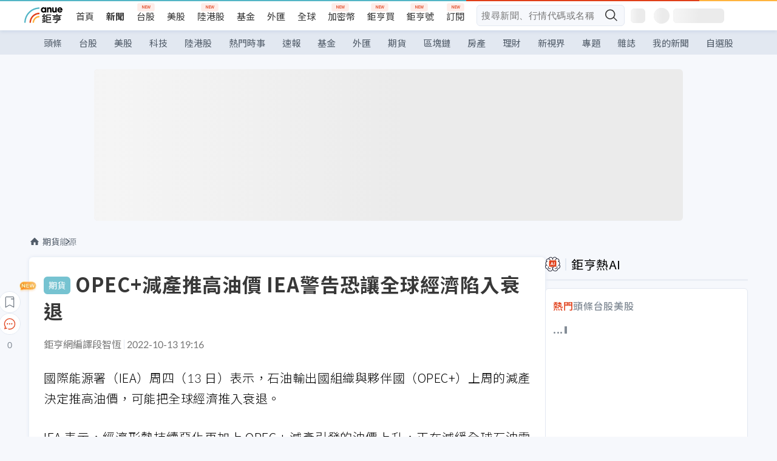

--- FILE ---
content_type: text/html; charset=utf-8
request_url: https://news.cnyes.com/news/id/4978385
body_size: 39582
content:
<!DOCTYPE html><html lang="zh-TW" data-version="4.132.8"><head><meta charSet="utf-8"/><meta name="viewport" content="width=device-width, initial-scale=1, maximum-scale=1, viewport-fit=cover"/><link rel="preload" as="image" href="/assets/icons/search/icon-search-new.svg"/><link rel="preload" as="image" href="/assets/icons/menu/menu.svg"/><link rel="preload" as="image" href="/assets/icons/logo/anue-logo-colorful.svg"/><link rel="preload" as="image" href="/assets/icons/search/search.svg"/><link rel="preload" as="image" href="/assets/icons/breadCrumb/symbol-icon-home.svg"/><link rel="preload" as="image" href="/assets/icons/arrows/arrow-down.svg"/><link rel="preload" as="image" href="/assets/icons/skeleton/empty-image.svg"/><link rel="preload" as="image" href="/assets/icons/carousel/icon-slider-arrow-left-with-round.svg"/><link rel="preload" as="image" href="/assets/icons/carousel/icon-slider-arrow-right-with-round.svg"/><link rel="stylesheet" href="/_next/static/css/c1362c46fa50d694.css" data-precedence="next"/><link rel="stylesheet" href="/_next/static/css/330a44ffc1869060.css" data-precedence="next"/><link rel="stylesheet" href="/_next/static/css/685756b1274e941d.css" data-precedence="next"/><link rel="stylesheet" href="/_next/static/css/85966ca1c9bdeb48.css" data-precedence="next"/><link rel="stylesheet" href="/_next/static/css/759b945fa817fa3c.css" data-precedence="next"/><link rel="stylesheet" href="/_next/static/css/a9de90c61900ff9e.css" data-precedence="next"/><link rel="stylesheet" href="/_next/static/css/30d367a73af39db6.css" data-precedence="next"/><link rel="stylesheet" href="/_next/static/css/c38933fafd37fda8.css" data-precedence="next"/><link rel="stylesheet" href="/_next/static/css/4c6194bc6b7095a1.css" data-precedence="next"/><link rel="stylesheet" href="/_next/static/css/513bfe5edfb6b4d1.css" data-precedence="next"/><link rel="stylesheet" href="/_next/static/css/323628e83134b360.css" data-precedence="next"/><link rel="stylesheet" href="/_next/static/css/1c133bed36662f04.css" data-precedence="next"/><link rel="stylesheet" href="/_next/static/css/1f819e594735cb60.css" data-precedence="next"/><link rel="stylesheet" href="/_next/static/css/3d96317d3491b8bf.css" data-precedence="next"/><link rel="stylesheet" href="/_next/static/css/ca2429f3545c5824.css" data-precedence="next"/><link rel="stylesheet" href="/_next/static/css/970fae4e90de993d.css" data-precedence="next"/><link rel="stylesheet" href="/_next/static/css/373fd6ea90fa8b66.css" data-precedence="next"/><link rel="stylesheet" href="/_next/static/css/9f913ba69ac29bc9.css" data-precedence="next"/><link rel="stylesheet" href="/_next/static/css/ae2a5c3b23566602.css" data-precedence="next"/><link rel="stylesheet" href="/_next/static/css/e7577a43feb9dfdb.css" data-precedence="next"/><link rel="stylesheet" href="/_next/static/css/2956a6b5d696a849.css" data-precedence="next"/><link rel="stylesheet" href="/_next/static/css/f169cdc088d50a8b.css" as="style" data-precedence="dynamic"/><link rel="preload" as="script" fetchPriority="low" href="/_next/static/chunks/webpack-e383b2ab08cfcc7c.js"/><script src="/_next/static/chunks/3a9b4730-185aa910e7af5e8f.js" async=""></script><script src="/_next/static/chunks/2488-55f444711c6562c5.js" async=""></script><script src="/_next/static/chunks/main-app-0b3f48bf1357963b.js" async=""></script><script src="/_next/static/chunks/3180-97ae9ac4042cec9c.js" async=""></script><script src="/_next/static/chunks/4994-b5ca8ce09bec58c0.js" async=""></script><script src="/_next/static/chunks/4138-a814fc10220c2a4c.js" async=""></script><script src="/_next/static/chunks/7861-6a579693820ae7bd.js" async=""></script><script src="/_next/static/chunks/6012-5f3b99d6d113b240.js" async=""></script><script src="/_next/static/chunks/2038-19e648f61390614f.js" async=""></script><script src="/_next/static/chunks/1493-5efc253d83937786.js" async=""></script><script src="/_next/static/chunks/648-96929cfbf3f5fdd5.js" async=""></script><script src="/_next/static/chunks/8627-e371a37d87d8764f.js" async=""></script><script src="/_next/static/chunks/7323-69899d8ac6043088.js" async=""></script><script src="/_next/static/chunks/3412-a2d70da4d206e068.js" async=""></script><script src="/_next/static/chunks/7944-b986c6bf554f761f.js" async=""></script><script src="/_next/static/chunks/6188-b44d9c8281791d81.js" async=""></script><script src="/_next/static/chunks/181-15ec01f37f2005f1.js" async=""></script><script src="/_next/static/chunks/3348-6cec5ca3b02035c4.js" async=""></script><script src="/_next/static/chunks/app/(main)/news/id/%5Bid%5D/layout-2b3a6aa29fd53e52.js" async=""></script><script src="/_next/static/chunks/3230-8d0a229af9c20f94.js" async=""></script><script src="/_next/static/chunks/7009-d6626f3c194164d9.js" async=""></script><script src="/_next/static/chunks/5781-fd401d749411a30f.js" async=""></script><script src="/_next/static/chunks/app/(main)/layout-00e3cd1008ab321f.js" async=""></script><script async="" src="https://securepubads.g.doubleclick.net/tag/js/gpt.js"></script><script src="/_next/static/chunks/697-c5f4f179a5ab1826.js" async=""></script><script src="/_next/static/chunks/9002-57b5aff5735775ee.js" async=""></script><script src="/_next/static/chunks/app/(main)/news/id/%5Bid%5D/page-5abe782c342cde89.js" async=""></script><script src="/_next/static/chunks/app/(main)/news/id/%5Bid%5D/error-dc7d024d014269f1.js" async=""></script><script src="/_next/static/chunks/app/(main)/news/id/%5Bid%5D/not-found-c37b463de55f622d.js" async=""></script><script async="" src="https://player.svc.litv.tv/v3/ppnio.js"></script><link rel="preload" href="https://player.svc.litv.tv/pixel/liad-pixel.js" as="script"/><link rel="preload" href="https://tags-assets.mlytics.com/client/tmc.js" as="script"/><link rel="preload" href="https://api.popin.cc/searchbox/cnyes_tw.js" as="script"/><link rel="icon" href="/favicon.png" type="image/png"/><link rel="apple-touch-icon" href="/favicon.png"/><link rel="shortcut icon" href="/favicon.ico" type="image/x-icon"/><link rel="icon" href="/favicon.svg" type="image/svg+xml"/><meta name="theme-color" content="#ffffff"/><title>OPEC+減產推高油價 IEA警告恐讓全球經濟陷入衰退 | 鉅亨網 - 能源</title><meta name="description" content="國際能源署（IEA）周四（13 日）表示，石油輸出國組織與夥伴國（OPEC+）上周的減產決定推高油價，可能把全球經濟推入衰退。"/><meta name="author" content="段智恆"/><meta name="keywords" content="OPEC,IEA,減產,石油,衰退"/><meta name="category" content="future"/><meta name="google-play-app" content="app-id=com.cnyes.android"/><meta name="fb:app_id" content="1114465906367715"/><meta name="google-site-verification" content="E8zVZO3O9YAjbBcY0NmGu3q8E_BwxZuR57scScomueI"/><link rel="canonical" href="https://news.cnyes.com/news/id/4978385"/><link rel="alternate" media="only screen and (max-width: 768px)" href="https://news.cnyes.com/news/id/4978385"/><meta name="apple-itunes-app" content="app-id=1071014509"/><meta property="og:title" content="OPEC+減產推高油價 IEA警告恐讓全球經濟陷入衰退 | 鉅亨網 - 能源"/><meta property="og:description" content="國際能源署（IEA）周四（13 日）表示，石油輸出國組織與夥伴國（OPEC+）上周的減產決定推高油價，可能把全球經濟推入衰退。"/><meta property="og:url" content="https://news.cnyes.com/news/id/4978385"/><meta property="og:locale" content="zh_TW"/><meta property="og:image" content="https://news.cnyes.com/assets/images/og-image.png"/><meta property="og:type" content="article"/><meta property="article:published_time" content="2022/10/13 下午7:16:13"/><meta name="twitter:card" content="summary_large_image"/><meta name="twitter:title" content="OPEC+減產推高油價 IEA警告恐讓全球經濟陷入衰退 | 鉅亨網 - 能源"/><meta name="twitter:description" content="國際能源署（IEA）周四（13 日）表示，石油輸出國組織與夥伴國（OPEC+）上周的減產決定推高油價，可能把全球經濟推入衰退。"/><meta name="twitter:image" content="https://news.cnyes.com/assets/images/og-image.png"/><link rel="icon" href="/favicon.ico" type="image/x-icon" sizes="16x16"/><link href="https://fonts.googleapis.com/css?family=Lato:300,400,500,700&amp;text=0123456789" rel="stylesheet" type="text/css"/><link href="https://fonts.googleapis.com/css?family=Noto+Sans+TC:300,400,500,700" rel="stylesheet" type="text/css"/><script src="/_next/static/chunks/polyfills-78c92fac7aa8fdd8.js" noModule=""></script></head><body class="b1nl46oh"><header id="anue-header" class="c1ybci1p"><div class="d1nias15"><div class="desktop-header have-shadow"><header class="huepua3"><div class="c1l52at7"><a href="https://www.cnyes.com" class="lgi1m7w"></a><ul class="cl3pwmo"><li class="c1hb2kgr"><a href="https://www.cnyes.com" target="_self" rel="noopener noreferrer" class="a18jyayu" style="--a18jyayu-0:400;--a18jyayu-1:400">首頁</a></li><li class="c1hb2kgr"><a href="https://news.cnyes.com/news/cat/headline" target="_self" rel="noopener noreferrer" class="current a18jyayu" style="--a18jyayu-0:400;--a18jyayu-1:700">新聞</a></li><li class="c1hb2kgr"><a href="https://www.cnyes.com/twstock" target="_self" rel="noopener noreferrer" class="new a18jyayu" style="--a18jyayu-0:400;--a18jyayu-1:400">台股</a></li><li class="c1hb2kgr"><a href="https://www.cnyes.com/usstock" target="_self" rel="noopener noreferrer" class="a18jyayu" style="--a18jyayu-0:400;--a18jyayu-1:400">美股</a></li><li class="c1hb2kgr"><a href="https://www.cnyes.com/hkstock" target="_self" rel="noopener noreferrer" class="new a18jyayu" style="--a18jyayu-0:400;--a18jyayu-1:400">陸港股</a></li><li class="c1hb2kgr"><a href="https://fund.cnyes.com" target="_self" rel="noopener noreferrer" class="a18jyayu" style="--a18jyayu-0:400;--a18jyayu-1:400">基金</a></li><li class="c1hb2kgr"><a href="https://www.cnyes.com/forex" target="_self" rel="noopener noreferrer" class="a18jyayu" style="--a18jyayu-0:400;--a18jyayu-1:400">外匯</a></li><li class="c1hb2kgr"><a href="https://invest.cnyes.com/indices/major" target="_self" rel="noopener noreferrer" class="a18jyayu" style="--a18jyayu-0:400;--a18jyayu-1:400">全球</a></li><li class="c1hb2kgr"><a href="https://crypto.cnyes.com" target="_self" rel="noopener noreferrer" class="new a18jyayu" style="--a18jyayu-0:400;--a18jyayu-1:400">加密幣</a></li><li class="c1hb2kgr"><a href="https://anuefund.tw/768tv" target="_self" rel="noopener noreferrer" class="new a18jyayu" style="--a18jyayu-0:400;--a18jyayu-1:400">鉅亨買</a></li><li class="c1hb2kgr"><a href="https://hao.cnyes.com?utm_source=cnyes&amp;utm_medium=nav" target="_self" rel="noopener noreferrer" class="new a18jyayu" style="--a18jyayu-0:400;--a18jyayu-1:400">鉅亨號</a></li><li class="c1hb2kgr"><a href="https://www.cnyes.com/anuestore" target="_self" rel="noopener noreferrer" class="new a18jyayu" style="--a18jyayu-0:400;--a18jyayu-1:400">訂閱</a></li></ul><div class="s1vyna59"><div class="vz68neb"><div class="c3g6gi"><div class="c1qetjgo"><input type="search" placeholder="搜尋新聞、行情代碼或名稱" class="desktop iz28ylr"/><div class="b1pm9kik"><img alt="search icon" src="/assets/icons/search/icon-search-new.svg" class="search desktop i8fpj51" width="24" height="24"/></div></div></div><div class="ruswah8"><div class="c1foi1fo"><div class="s10t8so0"></div></div></div></div></div><div class="irxd8om"><!--$--><!--$!--><template data-dgst="BAILOUT_TO_CLIENT_SIDE_RENDERING"></template><span aria-live="polite" aria-busy="true"><span class="react-loading-skeleton" style="width:24px;height:24px;border-radius:6px">‌</span><br/></span><!--/$--><!--/$--><!--$--><!--$!--><template data-dgst="BAILOUT_TO_CLIENT_SIDE_RENDERING"></template><div class="b7b7oug"><span aria-live="polite" aria-busy="true"><span class="react-loading-skeleton" style="margin-right:6px;width:26px;height:26px;border-radius:50%">‌</span><br/></span><span aria-live="polite" aria-busy="true"><span class="react-loading-skeleton" style="width:84px;height:24px;border-radius:6px">‌</span><br/></span></div><!--/$--><!--/$--></div></div></header><div height="40" class="v1x160j6" style="--v1x160j6-0:#e2e8f1;--v1x160j6-1:40px"><ul class="c1n5hs9b" style="--c1n5hs9b-0:#e2e8f1;--c1n5hs9b-1:40px"><li class="tn6a5v3" style="--tn6a5v3-0:#515c69;--tn6a5v3-1:transparent"><a href="/news/cat/headline">頭條</a></li><li class="tn6a5v3" style="--tn6a5v3-0:#515c69;--tn6a5v3-1:transparent"><a href="/news/cat/tw_stock">台股</a></li><li class="tn6a5v3" style="--tn6a5v3-0:#515c69;--tn6a5v3-1:transparent"><a href="/news/cat/wd_stock">美股</a></li><li class="tn6a5v3" style="--tn6a5v3-0:#515c69;--tn6a5v3-1:transparent"><a href="/news/cat/tech">科技</a></li><li class="tn6a5v3" style="--tn6a5v3-0:#515c69;--tn6a5v3-1:transparent"><a href="/news/cat/cn_stock">陸港股</a></li><li class="tn6a5v3" style="--tn6a5v3-0:#515c69;--tn6a5v3-1:transparent"><a href="/poptopic">熱門時事</a></li><li class="tn6a5v3" style="--tn6a5v3-0:#515c69;--tn6a5v3-1:transparent"><a href="/news/cat/anue_live">速報</a></li><li class="tn6a5v3" style="--tn6a5v3-0:#515c69;--tn6a5v3-1:transparent"><a href="/news/cat/fund">基金</a></li><li class="tn6a5v3" style="--tn6a5v3-0:#515c69;--tn6a5v3-1:transparent"><a href="/news/cat/forex">外匯</a></li><li class="tn6a5v3" style="--tn6a5v3-0:#515c69;--tn6a5v3-1:transparent"><a href="/news/cat/future">期貨</a></li><li class="tn6a5v3" style="--tn6a5v3-0:#515c69;--tn6a5v3-1:transparent"><a href="/news/cat/bc">區塊鏈</a></li><li class="tn6a5v3" style="--tn6a5v3-0:#515c69;--tn6a5v3-1:transparent"><a href="/news/cat/cnyeshouse">房產</a></li><li class="tn6a5v3" style="--tn6a5v3-0:#515c69;--tn6a5v3-1:transparent"><a href="/news/cat/tw_money">理財</a></li><li class="tn6a5v3" style="--tn6a5v3-0:#515c69;--tn6a5v3-1:transparent"><a href="/news/cat/celebrity_area">新視界</a></li><li class="tn6a5v3" style="--tn6a5v3-0:#515c69;--tn6a5v3-1:transparent"><a href="https://news.cnyes.com/projects">專題</a></li><li class="tn6a5v3" style="--tn6a5v3-0:#515c69;--tn6a5v3-1:transparent"><a href="/news/cat/mag">雜誌</a></li><li class="tn6a5v3" style="--tn6a5v3-0:#515c69;--tn6a5v3-1:transparent"><a href="/member/mytag/all">我的新聞</a></li><li class="tn6a5v3" style="--tn6a5v3-0:#515c69;--tn6a5v3-1:transparent"><a href="https://www.cnyes.com/member/portfolios">自選股</a></li></ul></div></div></div><div class="m3qvebg"><div class="mobile-header"><section class="c1s8zsce"><img alt="menu-icon" src="/assets/icons/menu/menu.svg" height="18" width="18" class="iwjyq0j"/><div class="mdxlrjx"><div class="lvsnr77"><a class="l160ibr3" href="/news/cat/headline"><img alt="anue logo" src="/assets/icons/logo/anue-logo-colorful.svg" height="30" width="70"/></a></div><div class="rti3r0y"><a href="https://supr.link/GKMwO" target="_blank" rel="noopener noreferrer" data-global-ga-category="Header" data-global-ga-action="click" data-global-ga-label="馬來西亞房產" class="mapmbvj"><img src="/assets/icons/header/symbol_Icon_estate.png" alt="馬來西亞房產" title="https://supr.link/GKMwO " width="24" height="24" loading="lazy"/></a><a href="https://hao.cnyes.com/" data-global-ga-category="Header" data-global-ga-action="click" data-global-ga-label="鉅亨號" class="mapmbvj"><img src="/assets/icons/header/hao.png" alt="鉅亨號" title="https://hao.cnyes.com" width="24" height="24" loading="lazy"/></a><a href="https://campaign.cnyes.com/topics/anuecrypto/?utm_source=mobile&amp;utm_medium=header" target="_blank" rel="noopener noreferrer" data-global-ga-category="Header" data-global-ga-action="click" data-global-ga-label="鉅亨買幣" class="mapmbvj"><img src="/assets/icons/header/crypto.png" alt="鉅亨買幣" title="https://campaign.cnyes.com/topics/anuecrypto/?utm_source=mobile&amp;utm_medium=header" width="24" height="24" loading="lazy"/></a><a href="https://www.cnyes.com/events" target="_self" class="c1ni1sin"><svg width="24" height="24" viewBox="0 0 24 24" style="overflow:initial"><g stroke="#383838" stroke-width="1" fill="none" fill-rule="evenodd"><g fill="#fff"><path id="bell" d="M12 4.222a6.433 6.433 0 0 1 6.429 6.663l-.133 3.708 1.132 1.94a2 2 0 0 1-1.399 2.98l-1.585.265c-2.942.49-5.946.49-8.888 0l-1.585-.264a2 2 0 0 1-1.4-2.98l1.133-1.941-.133-3.708A6.433 6.433 0 0 1 12 4.222z"></path><path d="M9.778 19.778a2.222 2.222 0 0 0 4.444 0M10.519 4.445v-.964a1.481 1.481 0 0 1 2.962 0v1.022"></path></g></g></svg></a><!--$!--><template data-dgst="BAILOUT_TO_CLIENT_SIDE_RENDERING"></template><!--/$--></div></div><img alt="search icon" src="/assets/icons/search/search.svg" width="18" height="18" class="s3icxza"/></section></div></div></header><div id=""><div class="a133dm9s"><div id="div-gpt-ad-cnyes_news_inside_all_top" class="a1mzdm1v" style="--a1mzdm1v-0:970px;--a1mzdm1v-1:250px;--a1mzdm1v-2:970px;--a1mzdm1v-3:250px;--a1mzdm1v-4:24px;--a1mzdm1v-5:24px;--a1mzdm1v-6:auto;--a1mzdm1v-7:auto"><span aria-live="polite" aria-busy="true"><span class="react-loading-skeleton" style="border-radius:6px;width:100%;height:100%">‌</span><br/></span></div></div><main class="v1hm61vt"><div class="c9ky432"><section id="bread-crumb" class="w1xblh6d"><img src="/assets/icons/breadCrumb/symbol-icon-home.svg" alt="home-icon" class="lp9mpbn"/><div class="btlhmn6"><a class="b17vyawb" href="/news/cat/future">期貨</a><a class="b17vyawb" href="/news/cat/energy">能源</a></div></section><article class="mfxje1x"><section class="t1el8oye"><span class="bzubwch"> <!-- -->期貨</span><h1>OPEC+減產推高油價 IEA警告恐讓全球經濟陷入衰退</h1></section><p class="alr4vq1"><span class="signature">鉅亨網編譯段智恆</span><span class="separator"></span><time dateTime="2022-10-13T11:16:13.000Z">2022-10-13 19:16</time></p><main id="article-container" class="c1tt5pk2" style="--c1tt5pk2-0:20px"><section style="margin-top:30px"><p>國際能源署（IEA）周四（13 日）表示，石油輸出國組織與夥伴國（OPEC+）上周的減產決定推高油價，可能把全球經濟推入衰退。</p></section><p></p><section style="margin-top:30px">

</section><section style="margin-top:30px"><p>IEA 表示，經濟形勢持續惡化再加上 OPEC + 減產引發的油價上升，正在減緩全球石油需求，而且在持續的通膨壓力和升息造成的影響狀況下，油價上漲可能成為已處衰退邊緣的全球經濟的一個重要轉折點。</p></section><section>

</section><div id="div-gpt-ad-cnyes_news_article_middle_1" class="a1mzdm1v" style="--a1mzdm1v-0:728px;--a1mzdm1v-1:90px;--a1mzdm1v-2:728px;--a1mzdm1v-3:90px;--a1mzdm1v-4:32px;--a1mzdm1v-5:32px;--a1mzdm1v-6:auto;--a1mzdm1v-7:auto"><span aria-live="polite" aria-busy="true"><span class="react-loading-skeleton" style="border-radius:6px;width:100%;height:100%">‌</span><br/></span></div><section style="margin-top:30px"><p>IEA 表示，實際原油減產量可能在每天 100 萬桶左右，而不是 OPEC + 宣布的每天 200 萬桶。</p></section><section style="margin-top:30px">

</section><section style="margin-top:30px"><p>此外，OPEC + 的產能限制也意味著沙烏地阿拉伯與阿聯將承擔大部分減產，而七國集團（G7）與歐盟對俄國的新制裁可能會進一步收緊全球供應。</p></section><section style="margin-top:30px">

</section><section style="margin-top:30px"><p>IEA 的警告凸顯其與沙國的意見分歧，沙國是全球最大石油出口國，也是石油輸出國組織（OPEC）實際上的領導者。</p></section><section style="margin-top:30px">

</section><section style="margin-top:30px"><p>美國總統拜登在 OPEC + 宣布大減產後曾說，OPEC + 的舉措將給美沙兩國關係帶來「不明確的」的後果，但沙國稱減產並非政治目的，重點是平衡市場與抑制波動。</p></section><section style="margin-top:30px">

</section><section style="margin-top:30px"><p>截稿前，12 月到期的<a href="https://invest.cnyes.com/futures/GF/IBCON">布蘭特原油</a>期貨上漲 0.18%，至每桶 92.62 美元；11 月到期的西德州原油期貨上漲 0.08%，至每桶 87.34 美元。</p></section><section style="margin-top:30px">
</section></main><ul class="clz8i2p"><li class="n1gwdimp lbzvk2k"><a href="https://topics.cnyes.com/report_cme2509/?utm_source=cnyesnews&amp;utm_medium=futures_end">2025降息周期，誰能決定美股走向？</a></li><li class="l4epuzg">掌握全球財經資訊<a href="http://www.cnyes.com/app/?utm_source=mweb&amp;utm_medium=HamMenuBanner&amp;utm_campaign=fixed&amp;utm_content=entr">點我下載APP</a></li></ul><div class="a1dzn8xb"><div id="div-gpt-ad-dynamic-keyword-ad-of-detail-under-content" class="a1mzdm1v" style="--a1mzdm1v-0:530px;--a1mzdm1v-1:200px;--a1mzdm1v-2:530px;--a1mzdm1v-3:200px;--a1mzdm1v-4:0;--a1mzdm1v-5:0;--a1mzdm1v-6:auto;--a1mzdm1v-7:auto"><span aria-live="polite" aria-busy="true"><span class="react-loading-skeleton" style="border-radius:6px;width:100%;height:100%">‌</span><br/></span></div></div><div></div><div class="c1sy7ax6"><div class="cgwevlv"><h3 class="t1mmzjbz"><div class="t1thwy6j">文章標籤</div></h3></div><div class="t1jl5nqd" style="--t1jl5nqd-0:80px"><a href="https://news.cnyes.com/tag/OPEC" order="0" title="OPEC" class="t1v4wtvw" style="--t1v4wtvw-0:1px solid #e2e8f1;--t1v4wtvw-1:#515c69;--t1v4wtvw-2:15px;--t1v4wtvw-3:8px 12px;--t1v4wtvw-4:white;--t1v4wtvw-5:unset;--t1v4wtvw-6:#1c1e2f;--t1v4wtvw-7:rgba(226, 232, 241, 0.2);"><span>OPEC</span></a><a href="https://news.cnyes.com/tag/IEA" order="1" title="IEA" class="t1v4wtvw" style="--t1v4wtvw-0:1px solid #e2e8f1;--t1v4wtvw-1:#515c69;--t1v4wtvw-2:15px;--t1v4wtvw-3:8px 12px;--t1v4wtvw-4:white;--t1v4wtvw-5:1;--t1v4wtvw-6:#1c1e2f;--t1v4wtvw-7:rgba(226, 232, 241, 0.2);"><span>IEA</span></a><a href="https://news.cnyes.com/tag/減產" order="2" title="減產" class="t1v4wtvw" style="--t1v4wtvw-0:1px solid #e2e8f1;--t1v4wtvw-1:#515c69;--t1v4wtvw-2:15px;--t1v4wtvw-3:8px 12px;--t1v4wtvw-4:white;--t1v4wtvw-5:2;--t1v4wtvw-6:#1c1e2f;--t1v4wtvw-7:rgba(226, 232, 241, 0.2);"><span>減產</span></a><a href="https://news.cnyes.com/tag/石油" order="3" title="石油" class="t1v4wtvw" style="--t1v4wtvw-0:1px solid #e2e8f1;--t1v4wtvw-1:#515c69;--t1v4wtvw-2:15px;--t1v4wtvw-3:8px 12px;--t1v4wtvw-4:white;--t1v4wtvw-5:3;--t1v4wtvw-6:#1c1e2f;--t1v4wtvw-7:rgba(226, 232, 241, 0.2);"><span>石油</span></a><a href="https://news.cnyes.com/tag/衰退" order="4" title="衰退" class="t1v4wtvw" style="--t1v4wtvw-0:1px solid #e2e8f1;--t1v4wtvw-1:#515c69;--t1v4wtvw-2:15px;--t1v4wtvw-3:8px 12px;--t1v4wtvw-4:white;--t1v4wtvw-5:4;--t1v4wtvw-6:#1c1e2f;--t1v4wtvw-7:rgba(226, 232, 241, 0.2);"><span>衰退</span></a><button order="-1" class="wxkvr1v b4lse0s" style="--b4lse0s-0:-1;--b4lse0s-1:none">更多<img alt="arrow-icon" src="/assets/icons/arrows/arrow-down.svg" width="20" height="20" class="ac0gcyf" style="--ac0gcyf-0:0"/></button></div></div><div></div><div class="c37l293"><div class="cgwevlv"><h3 class="t1mmzjbz"><div class="t1thwy6j">相關行情</div></h3><div class="b8b7go7"><a href="https://www.cnyes.com/twstock" class="a1xgyryz">台股首頁</a><a href="https://supr.link/8OHaU" class="a1xgyryz">我要存股</a></div></div><div class="cz9b4vg"><div class="qgnbjuf" style="--qgnbjuf-0:122px"><a href="https://invest.cnyes.com/futures/GF/IBCON" target="_self" class="s11xqtn4 bqkdmdz" order="0" style="--s11xqtn4-0:unset"><div class="f8lenxc">近月倫敦布蘭特原油<span class="quote-button c6jm2xk" font-size="0" style="--c6jm2xk-0:14px;--c6jm2xk-1:700;--c6jm2xk-2:transparent;--c6jm2xk-3:#206308">63.32</span><span class="quote-button c6jm2xk" font-size="0" style="--c6jm2xk-0:14px;--c6jm2xk-1:normal;--c6jm2xk-2:transparent;--c6jm2xk-3:#206308">-0.03<!-- -->%</span></div></a><a href="https://invest.cnyes.com/EOD/detail/BRENT" target="_self" class="s11xqtn4 bqkdmdz" order="1" style="--s11xqtn4-0:1"><div class="f8lenxc">ICE布蘭特原油期貨<span class="quote-button c6jm2xk" font-size="0" style="--c6jm2xk-0:14px;--c6jm2xk-1:700;--c6jm2xk-2:transparent;--c6jm2xk-3:#515c69"></span><span class="quote-button c6jm2xk" font-size="0" style="--c6jm2xk-0:14px;--c6jm2xk-1:normal;--c6jm2xk-2:transparent;--c6jm2xk-3:#515c69">%</span></div></a><button order="-1" class="b4lse0s" style="--b4lse0s-0:-1;--b4lse0s-1:none">更多<img alt="arrow-icon" src="/assets/icons/arrows/arrow-down.svg" width="20" height="20" class="ac0gcyf" style="--ac0gcyf-0:0"/></button></div></div></div><div class="c1ciwb2s"><div class="cgwevlv"><h3 class="t1mmzjbz"><div class="t1thwy6j">延伸閱讀</div></h3></div><ul class="l113w4cp"><li><a href="/news/id/4971195">分析師：OPEC+減產效果有限 WTI油價恐暴跌至65美元</a></li><li><a href="/news/id/4971205">大利多！OPEC喊減產200萬桶 能源股樂漲2%</a></li><li><a href="/news/id/4972293">美兩黨參議員力推NOPEC法案 誓言打擊不公平定價</a></li><li><a href="/news/id/4972731">OPEC+擴大減產後 高盛估油價重回110美元</a></li></ul><div class="anzyr6d"><!--$--><div id="div-gpt-ad-dynamic-keyword-ad-of-detail-under-recommend-news" class="a1mzdm1v" style="--a1mzdm1v-0:100%;--a1mzdm1v-1:100%;--a1mzdm1v-2:none;--a1mzdm1v-3:none;--a1mzdm1v-4:0;--a1mzdm1v-5:0;--a1mzdm1v-6:auto;--a1mzdm1v-7:auto"><span aria-live="polite" aria-busy="true"><span class="react-loading-skeleton" style="width:100%;height:100%;border-radius:6px">‌</span><br/></span></div><!--/$--></div></div><div class="awm66zm"><section class="section-aside-container c1jod995" style="--c1jod995-2:32px 0 16px"><div class="section-aside-wrapper c106polj"><img alt="section icon" loading="lazy" width="25" height="25" decoding="async" data-nimg="1" class="icon" style="color:transparent" src="/assets/icons/anue-lecture.svg"/><h3>鉅亨講座</h3><a href="https://www.cnyes.com/events" target="_self" class="l1q6lkcx">看更多</a></div><div class="c13k14ni"><ul class="tn3hsof"><li class="active t1pva50s">講座</li><li class="t1pva50s">公告</li></ul><ul class="l1y84pl8"></ul></div></section></div><div style="--w1rriua1-0:157px;margin-bottom:16px;margin-top:32px" height="157px" class="w1rriua1"><span aria-live="polite" aria-busy="true"><span class="react-loading-skeleton" style="height:100%;border-radius:6px">‌</span><br/></span></div><!--$!--><template data-dgst="BAILOUT_TO_CLIENT_SIDE_RENDERING"></template><!--/$--><!--$!--><template data-dgst="BAILOUT_TO_CLIENT_SIDE_RENDERING"></template><!--/$--><ul class="c1og4zpn"><li class="nndexfk"><p>上一篇</p><div title="〈能源盤後〉美蒸餾油供應大降 冬季取暖成本恐高漲 原油4日來首收高" class="n5ene24"><a href="/news/id/4978589">〈能源盤後〉美蒸餾油供應大降 冬季取暖成本恐高漲 原油4日來首收高</a></div></li><li class="nndexfk"><p>下一篇</p><div title="《國企紅籌》中廣核新能源：９月完成發電量按年增０﹒１％" class="n5ene24"><a href="/news/id/4978285">《國企紅籌》中廣核新能源：９月完成發電量按年增０﹒１％</a></div></li></ul><nav class="s155wao3"><section class="d3jo5cf"><button aria-label="save" class="c1eq60fc" style="--c1eq60fc-0:5px;--c1eq60fc-1:1px solid #e2e8f1;--c1eq60fc-2:auto"><img alt="save" aria-hidden="true" loading="lazy" width="24" height="24" decoding="async" data-nimg="1" style="color:transparent" src="/assets/icons/icon-bookmark.svg"/><img alt="new tip" loading="lazy" width="32" height="19" decoding="async" data-nimg="1" class="new-tip" style="color:transparent" srcSet="/_next/image?url=%2Fassets%2Ficons%2Ficon-new-tip.png&amp;w=32&amp;q=75 1x, /_next/image?url=%2Fassets%2Ficons%2Ficon-new-tip.png&amp;w=64&amp;q=75 2x" src="/_next/image?url=%2Fassets%2Ficons%2Ficon-new-tip.png&amp;w=64&amp;q=75"/></button><div class="bu3viik"><button aria-label="Open chat" class="i1gwm9z5"><img alt="chat-icon" loading="lazy" width="36" height="36" decoding="async" data-nimg="1" style="color:transparent" src="/assets/icons/topBar/icon-chat.svg"/></button>0<button aria-label="Close tooltip" class="cxa19i4"></button></div></section></nav></article><div class="sp7qdyr"><div class="v112bcsk" style="--v112bcsk-0:40px"><div class="_popIn_recommend"></div></div><section id="LiTV"><div id="ppn-Y3ky|Y3k=-0" class="v1kfq88"><span aria-live="polite" aria-busy="true"><span class="react-loading-skeleton" style="height:515px">‌</span><br/></span></div></section><!--$!--><template data-dgst="BAILOUT_TO_CLIENT_SIDE_RENDERING"></template><!--$--><div class="loading-container cqfmgcs" style="--cqfmgcs-0:120px"><div class="l1gvctuw"><div class="s17xtyg0 l6p8o9j"></div><div class="l6p8o9j"></div><div class="l6p8o9j"></div><div class="f1hkyuw9"><div class="b9s3cpy l6p8o9j"></div><div class="b9s3cpy l6p8o9j"></div><div class="b9s3cpy l6p8o9j"></div><div class="b9s3cpy l6p8o9j"></div></div></div><img src="/assets/icons/skeleton/empty-image.svg" alt="Empty" width="90" height="64"/></div><!--/$--><!--/$--><!--$!--><template data-dgst="BAILOUT_TO_CLIENT_SIDE_RENDERING"></template><!--$--><div class="loading-container cqfmgcs" style="--cqfmgcs-0:120px"><div class="l1gvctuw"><div class="s17xtyg0 l6p8o9j"></div><div class="l6p8o9j"></div><div class="l6p8o9j"></div><div class="f1hkyuw9"><div class="b9s3cpy l6p8o9j"></div><div class="b9s3cpy l6p8o9j"></div><div class="b9s3cpy l6p8o9j"></div><div class="b9s3cpy l6p8o9j"></div></div></div><img src="/assets/icons/skeleton/empty-image.svg" alt="Empty" width="90" height="64"/></div><!--/$--><!--/$--></div></div><aside class="vinw7c5" style="--vinw7c5-0:35px"><div id="aside" class="c6vqgdx"><!--$--><div id="div-gpt-ad-aside-banner-top" class="a1mzdm1v" style="--a1mzdm1v-0:100%;--a1mzdm1v-1:100%;--a1mzdm1v-2:300px;--a1mzdm1v-3:600px;--a1mzdm1v-4:0;--a1mzdm1v-5:0;--a1mzdm1v-6:auto;--a1mzdm1v-7:auto"><span aria-live="polite" aria-busy="true"><span class="react-loading-skeleton" style="width:100%;height:100%;border-radius:6px">‌</span><br/></span></div><!--/$--><section class="section-aside-container ck1jcsm" style="--ck1jcsm-2:32px 0 16px"><div class="section-aside-wrapper c106polj"><img alt="section icon" loading="lazy" width="25" height="25" decoding="async" data-nimg="1" class="icon" style="color:transparent" src="/assets/icons/icon-ai.svg"/><h3>鉅亨熱AI</h3></div><div class="c1iqrcew"><div class="c7l1g0s" style="--c7l1g0s-0:300px;--c7l1g0s-1:275px"><ul class="tn3hsof"><li class="active t1pva50s">熱門</li><li class="t1pva50s">頭條</li><li class="t1pva50s">台股</li><li class="t1pva50s">美股</li></ul><main class="c1k3idnr"><h1 class="h1hpe582"><span class="cjeph51">...</span><span class="ctz40ky"></span></h1></main></div></div></section><section class="section-aside-container ck1jcsm" style="--ck1jcsm-2:32px 0 16px"><div class="section-aside-wrapper c106polj"><img alt="section icon" loading="lazy" width="25" height="25" decoding="async" data-nimg="1" class="icon" style="color:transparent" src="/assets/icons/popularRank.svg"/><h3>人氣排行</h3><a href="https://news.cnyes.com/trending" target="_self" class="l1q6lkcx">看更多</a></div><div class="c1s8549x"><ul class="tn3hsof"><li class="active t1pva50s">總覽</li><li class="t1pva50s">台股</li><li class="t1pva50s">美股</li></ul><div class="i8whfcm"><div style="background-image:url(https://cimg.cnyes.cool/prod/news/6255612/m/c7c11add01fae21957d1b513c3dc9d85.jpg)" class="pfzmrd0"></div></div><a title="1/1勞保新制959萬人受影響！勞保投保薪資及勞退提繳工資上調 繳多少這裡查" color="#ddbe43" class="pmvb4k5" style="--pmvb4k5-0:#ddbe43" href="/news/id/6255612"><i>1.</i><p font-size="16" class="p1uv3ykh" style="--p1uv3ykh-0:16px;--p1uv3ykh-1:1.6">1/1勞保新制959萬人受影響！勞保投保薪資及勞退提繳工資上調 繳多少這裡查</p></a><a title="從月光族到有錢人，其實你只需要改掉一個習慣" color="#b1bed0" class="pmvb4k5" style="--pmvb4k5-0:#b1bed0" href="/news/id/6255537"><i>2.</i><p font-size="16" class="p1uv3ykh" style="--p1uv3ykh-0:16px;--p1uv3ykh-1:1.6">從月光族到有錢人，其實你只需要改掉一個習慣</p></a><a title="十銓：12月記憶體合約價再漲80-100% 真正缺貨潮還沒到" color="#d18552" class="pmvb4k5" style="--pmvb4k5-0:#d18552" href="/news/id/6255858"><i>3.</i><p font-size="16" class="p1uv3ykh" style="--p1uv3ykh-0:16px;--p1uv3ykh-1:1.6">十銓：12月記憶體合約價再漲80-100% 真正缺貨潮還沒到</p></a><div class="p1hxxh6l"><div id="div-gpt-ad-cnyes_news_inside_native_Right2" class="a1mzdm1v" style="--a1mzdm1v-0:100%;--a1mzdm1v-1:100%;--a1mzdm1v-2:none;--a1mzdm1v-3:none;--a1mzdm1v-4:0;--a1mzdm1v-5:0;--a1mzdm1v-6:auto;--a1mzdm1v-7:auto"><span aria-live="polite" aria-busy="true"><span class="react-loading-skeleton" style="width:100%;height:100%;border-radius:6px">‌</span><br/></span></div></div><a title="外資翻空提款194億 三大法人土洋對作賣超29.52億元" color="#848d97" class="pmvb4k5" style="--pmvb4k5-0:#848d97" href="/news/id/6255648"><i>4.</i><p font-size="16" class="p1uv3ykh" style="--p1uv3ykh-0:16px;--p1uv3ykh-1:1.6">外資翻空提款194億 三大法人土洋對作賣超29.52億元</p></a><a title="拍板！經部核定台電報告：核一無望 核二、核三拚重啟 最快2027年" color="#848d97" class="pmvb4k5" style="--pmvb4k5-0:#848d97" href="/news/id/6255511"><i>5.</i><p font-size="16" class="p1uv3ykh" style="--p1uv3ykh-0:16px;--p1uv3ykh-1:1.6">拍板！經部核定台電報告：核一無望 核二、核三拚重啟 最快2027年</p></a></div></section><div class="vanmi0l"><span aria-live="polite" aria-busy="true"><span class="react-loading-skeleton" style="border-radius:6px;width:100%;height:103.5px">‌</span><br/></span></div><section class="section-aside-container c1jod995" style="--c1jod995-2:32px 0 16px"><div class="section-aside-wrapper c106polj"><img alt="section icon" loading="lazy" width="25" height="25" decoding="async" data-nimg="1" class="icon" style="color:transparent" src="/assets/icons/editorChoose.svg"/><h3>主編精選</h3><a href="/news/cat/news24h" target="_self" class="l1q6lkcx">看更多</a></div><div class="news24h-list ch84ijz"></div></section><section class="b13nyf8m"><div id="div-gpt-ad-aside-banner-mid" class="a1mzdm1v" style="--a1mzdm1v-0:300px;--a1mzdm1v-1:600px;--a1mzdm1v-2:300px;--a1mzdm1v-3:600px;--a1mzdm1v-4:0;--a1mzdm1v-5:0;--a1mzdm1v-6:auto;--a1mzdm1v-7:auto"><span aria-live="polite" aria-busy="true"><span class="react-loading-skeleton" style="border-radius:6px;width:100%;height:100%">‌</span><br/></span></div></section><section class="section-aside-container c1jod995" style="--c1jod995-2:32px 0 16px"><div class="section-aside-wrapper c106polj"><img alt="section icon" loading="lazy" width="25" height="25" decoding="async" data-nimg="1" class="icon" style="color:transparent" src="/assets/icons/anue-lecture.svg"/><h3>鉅亨講座</h3><a href="https://www.cnyes.com/events" target="_self" class="l1q6lkcx">看更多</a></div><div class="c13k14ni"><ul class="tn3hsof"><li class="active t1pva50s">講座</li><li class="t1pva50s">公告</li></ul><ul class="l1y84pl8"></ul></div></section><div class="wo6or09"><section class="section-aside-container ck1jcsm" style="--ck1jcsm-2:32px 0 16px"><div class="section-aside-wrapper c106polj"><img alt="section icon" loading="lazy" width="25" height="25" decoding="async" data-nimg="1" class="icon" style="color:transparent" src="/assets/icons/pop-topic.svg"/><h3>熱門時事</h3><a href="/poptopic" target="_self" class="l1q6lkcx">看更多</a></div><div class="c1yrx6jy"><div><div class="t1bfkwjz" style="--t1bfkwjz-0:18px"><span aria-live="polite" aria-busy="true"><span class="react-loading-skeleton" style="width:26px;height:26px;border-radius:50%">‌</span><br/></span><div class="cwktnue"><span aria-live="polite" aria-busy="true"><span class="react-loading-skeleton" style="width:170px;height:29px;border-radius:6px">‌</span><br/></span></div></div><div class="cdvskaj" style="--cdvskaj-0:0;--cdvskaj-1:6px"><div class="csbqhi5"><span aria-live="polite" aria-busy="true"><span class="react-loading-skeleton" style="width:10px;height:10px;border-radius:50%">‌</span><br/></span><div class="c8xlkjx" style="--c8xlkjx-0:8px;--c8xlkjx-1:10px;--c8xlkjx-2:60px"><span aria-live="polite" aria-busy="true"><span class="react-loading-skeleton" style="width:40px;height:17px;border-radius:6px">‌</span><br/></span><h3 class="tgkyo5n"><span aria-live="polite" aria-busy="true"><span class="react-loading-skeleton" style="width:100%;height:17px;border-radius:6px">‌</span><br/></span></h3></div></div><div class="csbqhi5"><span aria-live="polite" aria-busy="true"><span class="react-loading-skeleton" style="width:10px;height:10px;border-radius:50%">‌</span><br/></span><div class="c8xlkjx" style="--c8xlkjx-0:8px;--c8xlkjx-1:10px;--c8xlkjx-2:60px"><span aria-live="polite" aria-busy="true"><span class="react-loading-skeleton" style="width:40px;height:17px;border-radius:6px">‌</span><br/></span><h3 class="tgkyo5n"><span aria-live="polite" aria-busy="true"><span class="react-loading-skeleton" style="width:100%;height:17px;border-radius:6px">‌</span><br/></span></h3></div></div><div class="l189vxqo" style="--l189vxqo-0:9px"></div></div></div><div><div class="t1bfkwjz" style="--t1bfkwjz-0:18px"><span aria-live="polite" aria-busy="true"><span class="react-loading-skeleton" style="width:26px;height:26px;border-radius:50%">‌</span><br/></span><div class="cwktnue"><span aria-live="polite" aria-busy="true"><span class="react-loading-skeleton" style="width:170px;height:29px;border-radius:6px">‌</span><br/></span></div></div><div class="cdvskaj" style="--cdvskaj-0:0;--cdvskaj-1:6px"><div class="csbqhi5"><span aria-live="polite" aria-busy="true"><span class="react-loading-skeleton" style="width:10px;height:10px;border-radius:50%">‌</span><br/></span><div class="c8xlkjx" style="--c8xlkjx-0:8px;--c8xlkjx-1:10px;--c8xlkjx-2:60px"><span aria-live="polite" aria-busy="true"><span class="react-loading-skeleton" style="width:40px;height:17px;border-radius:6px">‌</span><br/></span><h3 class="tgkyo5n"><span aria-live="polite" aria-busy="true"><span class="react-loading-skeleton" style="width:100%;height:17px;border-radius:6px">‌</span><br/></span></h3></div></div><div class="csbqhi5"><span aria-live="polite" aria-busy="true"><span class="react-loading-skeleton" style="width:10px;height:10px;border-radius:50%">‌</span><br/></span><div class="c8xlkjx" style="--c8xlkjx-0:8px;--c8xlkjx-1:10px;--c8xlkjx-2:60px"><span aria-live="polite" aria-busy="true"><span class="react-loading-skeleton" style="width:40px;height:17px;border-radius:6px">‌</span><br/></span><h3 class="tgkyo5n"><span aria-live="polite" aria-busy="true"><span class="react-loading-skeleton" style="width:100%;height:17px;border-radius:6px">‌</span><br/></span></h3></div></div><div class="l189vxqo" style="--l189vxqo-0:9px"></div></div></div></div></section></div><div class="vanmi0l"><span aria-live="polite" aria-busy="true"><span class="react-loading-skeleton" style="border-radius:6px;width:100%;height:103.5px">‌</span><br/></span></div><section class="section-aside-container c1jod995" style="--c1jod995-2:32px 0 16px"><div class="section-aside-wrapper c106polj"><img alt="section icon" loading="lazy" width="25" height="25" decoding="async" data-nimg="1" class="icon" style="color:transparent" src="/assets/icons/section-fund.svg"/><h3>鉅亨熱基金</h3><a href="https://fund.cnyes.com" target="_blank" class="l1q6lkcx">看更多</a></div><div class="viq69dn"><ul class="t1cgh5qm"><li class="active t1t6yq1z">基金亮點</li><li class="t1t6yq1z">主題熱議</li></ul><nav class="n6yqcst"><ul class="sub-tab"><li class="tab active">近期亮點</li><li class="tab">熱門自選</li></ul><span class="tabs-selector ci912hr"><button class="active l1fii4wo"><span>月</span></button><button class="m1gv1aw8">更多</button></span></nav><ul class="uzs5x9h"><div class="di89ht1"><span aria-live="polite" aria-busy="true"><span class="react-loading-skeleton" style="width:100%;height:54px;border-radius:6px">‌</span><br/></span></div><div class="di89ht1"><span aria-live="polite" aria-busy="true"><span class="react-loading-skeleton" style="width:100%;height:54px;border-radius:6px">‌</span><br/></span></div><div class="di89ht1"><span aria-live="polite" aria-busy="true"><span class="react-loading-skeleton" style="width:100%;height:54px;border-radius:6px">‌</span><br/></span></div><div class="di89ht1"><span aria-live="polite" aria-busy="true"><span class="react-loading-skeleton" style="width:100%;height:54px;border-radius:6px">‌</span><br/></span></div><div class="time">--</div></ul></div></section><div id="div-gpt-ad-aside-banner-bottom" class="a1mzdm1v" style="--a1mzdm1v-0:300px;--a1mzdm1v-1:250px;--a1mzdm1v-2:300px;--a1mzdm1v-3:250px;--a1mzdm1v-4:0;--a1mzdm1v-5:0;--a1mzdm1v-6:auto;--a1mzdm1v-7:auto"><span aria-live="polite" aria-busy="true"><span class="react-loading-skeleton" style="border-radius:6px;width:100%;height:100%">‌</span><br/></span></div><div id="NewsFeatureReport" class="wo6or09"><section class="c1axdy7y"><div class="t1f8ue4o"><span aria-live="polite" aria-busy="true"><span class="react-loading-skeleton" style="height:38px;border-radius:6px">‌</span><br/></span></div><div class="i6t8yrg"><span aria-live="polite" aria-busy="true"><span class="react-loading-skeleton" style="height:274px;border-radius:6px">‌</span><br/></span></div><div class="ffa96yr"><span aria-live="polite" aria-busy="true"><span class="react-loading-skeleton" style="height:6px;border-radius:6px">‌</span><br/></span></div></section></div><!--$!--><template data-dgst="BAILOUT_TO_CLIENT_SIDE_RENDERING"></template><!--/$--><section class="section-aside-container c1jod995" style="--c1jod995-2:32px 0 16px"><div class="section-aside-wrapper c106polj"><img alt="section icon" loading="lazy" width="25" height="25" decoding="async" data-nimg="1" class="icon" style="color:transparent" src="/assets/icons/symbol-card-side-icon.svg"/><h3>熱門排行</h3><a href="/member/rankinglist" target="_blank" class="l1q6lkcx">看更多</a></div><div class="v3japm9"><ul class="t1cgh5qm"><li class="active t1t6yq1z">熱門追蹤</li><li class="t1t6yq1z">熱門收藏</li></ul><nav class="n6eygn3"><ul class="sub-tab"><li class="tab active">標籤</li><li class="tab">時事</li></ul></nav><div class="lyggs4f"><!--$--><!--$!--><template data-dgst="BAILOUT_TO_CLIENT_SIDE_RENDERING"></template><div class="h1paadp4" style="--h1paadp4-0:0px"><div class="hiir0tf" style="--hiir0tf-0:repeat(3, 1fr);--hiir0tf-1:repeat(1, 1fr)"><div class="c1toysbd"><div class="h14yock2"><span aria-live="polite" aria-busy="true"><span class="react-loading-skeleton" style="width:34px;height:24px;border-radius:6px">‌</span><br/></span></div><div class="h19tdhzl"><p><span aria-live="polite" aria-busy="true"><span class="react-loading-skeleton" style="width:180px;height:28px;border-radius:6px">‌</span><br/></span></p><span aria-live="polite" aria-busy="true"><span class="react-loading-skeleton" style="width:64px;height:28px;border-radius:6px">‌</span><br/></span></div></div><div class="c1toysbd"><div class="h14yock2"><span aria-live="polite" aria-busy="true"><span class="react-loading-skeleton" style="width:34px;height:24px;border-radius:6px">‌</span><br/></span></div><div class="h19tdhzl"><p><span aria-live="polite" aria-busy="true"><span class="react-loading-skeleton" style="width:180px;height:28px;border-radius:6px">‌</span><br/></span></p><span aria-live="polite" aria-busy="true"><span class="react-loading-skeleton" style="width:64px;height:28px;border-radius:6px">‌</span><br/></span></div></div><div class="c1toysbd"><div class="h14yock2"><span aria-live="polite" aria-busy="true"><span class="react-loading-skeleton" style="width:34px;height:24px;border-radius:6px">‌</span><br/></span></div><div class="h19tdhzl"><p><span aria-live="polite" aria-busy="true"><span class="react-loading-skeleton" style="width:180px;height:28px;border-radius:6px">‌</span><br/></span></p><span aria-live="polite" aria-busy="true"><span class="react-loading-skeleton" style="width:64px;height:28px;border-radius:6px">‌</span><br/></span></div></div></div></div><!--/$--><!--/$--></div></div></section><section id="NewsTwStockExpert" class="section-aside-container c1jod995" style="--c1jod995-2:32px 0 16px"><div class="section-aside-wrapper c106polj"><img alt="section icon" loading="lazy" width="25" height="25" decoding="async" data-nimg="1" class="icon" style="color:transparent" src="/assets/icons/twStockExpert.svg"/><h3>台股專家觀點</h3><a href="/news/cat/stock_report" target="_self" class="l1q6lkcx">看更多</a></div><div class="c1q4xm40"></div></section><section id="LogoWallCarouselAside" height="232" class="l8u4wkb" style="--l8u4wkb-0:100%;--l8u4wkb-1:232px"><div class="slide"><div style="width:-2px;height:232px" class="c1txj10r"><div class="carousel"><div class="carousel__body" style="transition:transform 0s;width:200%;height:232px;transform:translateX(-50%)"></div><div class="carousel__arrows"><div class="carousel__arrows__arrow"><img class="carousel__arrows__/assets/icons/carousel/icon-slider-arrow-left-with-round.svg" src="/assets/icons/carousel/icon-slider-arrow-left-with-round.svg" alt="left arrow"/></div><div class="carousel__arrows__arrow"><img class="carousel__arrows__/assets/icons/carousel/icon-slider-arrow-right-with-round.svg" src="/assets/icons/carousel/icon-slider-arrow-right-with-round.svg" alt="right arrow"/></div></div></div></div></div></section><div id="AnueService" class="wo6or09"><section class="c9turoh"><span aria-live="polite" aria-busy="true"><span class="react-loading-skeleton" style="height:38px;border-radius:6px">‌</span><br/></span><div class="cwiqs2w"><div class="nk3ubmv"><span aria-live="polite" aria-busy="true"><span class="react-loading-skeleton" style="height:107px;border-radius:6px">‌</span><br/></span></div><div class="nk3ubmv"><span aria-live="polite" aria-busy="true"><span class="react-loading-skeleton" style="height:107px;border-radius:6px">‌</span><br/></span></div><div class="nxoehow"><span aria-live="polite" aria-busy="true"><span class="react-loading-skeleton" style="height:20px;border-radius:6px">‌</span><br/></span></div><div class="nxoehow"><span aria-live="polite" aria-busy="true"><span class="react-loading-skeleton" style="height:20px;border-radius:6px">‌</span><br/></span></div><div class="nxoehow"><span aria-live="polite" aria-busy="true"><span class="react-loading-skeleton" style="height:20px;border-radius:6px">‌</span><br/></span></div><div class="nxoehow"><span aria-live="polite" aria-busy="true"><span class="react-loading-skeleton" style="height:20px;border-radius:6px">‌</span><br/></span></div></div></section></div><!--$!--><template data-dgst="BAILOUT_TO_CLIENT_SIDE_RENDERING"></template><!--/$--></div></aside></main><div id="div-gpt-ad-cnyes_news_inside_bottom_728*90" class="a1mzdm1v" style="--a1mzdm1v-0:728px;--a1mzdm1v-1:90px;--a1mzdm1v-2:728px;--a1mzdm1v-3:90px;--a1mzdm1v-4:24px;--a1mzdm1v-5:24px;--a1mzdm1v-6:auto;--a1mzdm1v-7:auto"><span aria-live="polite" aria-busy="true"><span class="react-loading-skeleton" style="border-radius:6px;width:100%;height:100%">‌</span><br/></span></div></div><noscript><iframe src="https://www.googletagmanager.com/ns.html?id=GTM-52N9SQ2" height="0" width="0" style="display:none;visibility:hidden"></iframe></noscript><!--$--><!--$!--><template data-dgst="BAILOUT_TO_CLIENT_SIDE_RENDERING"></template><!--/$--><!--/$--><!--$--><!--$--><div class="c1icadil"><div class="Toastify"></div></div><!--/$--><!--$--><!--/$--><!--$--><div class="fixed-wrapper--m align-center pointer-events-auto c1nqb2so" style="bottom:26px"><!--$!--><template data-dgst="BAILOUT_TO_CLIENT_SIDE_RENDERING"></template><!--/$--></div><!--/$--><!--/$--><script src="/_next/static/chunks/webpack-e383b2ab08cfcc7c.js" async=""></script><script>(self.__next_f=self.__next_f||[]).push([0]);self.__next_f.push([2,null])</script><script>self.__next_f.push([1,"1:HL[\"/_next/static/css/c1362c46fa50d694.css\",\"style\"]\n2:HL[\"/_next/static/css/330a44ffc1869060.css\",\"style\"]\n3:HL[\"/_next/static/css/685756b1274e941d.css\",\"style\"]\n4:HL[\"/_next/static/css/85966ca1c9bdeb48.css\",\"style\"]\n5:HL[\"/_next/static/css/759b945fa817fa3c.css\",\"style\"]\n6:HL[\"/_next/static/css/a9de90c61900ff9e.css\",\"style\"]\n7:HL[\"/_next/static/css/30d367a73af39db6.css\",\"style\"]\n8:HL[\"/_next/static/css/c38933fafd37fda8.css\",\"style\"]\n9:HL[\"/_next/static/css/4c6194bc6b7095a1.css\",\"style\"]\na:HL[\"/_next/static/css/513bfe5edfb6b4d1.css\",\"style\"]\nb:HL[\"/_next/static/css/323628e83134b360.css\",\"style\"]\nc:HL[\"/_next/static/css/1c133bed36662f04.css\",\"style\"]\nd:HL[\"/_next/static/css/1f819e594735cb60.css\",\"style\"]\ne:HL[\"/_next/static/css/3d96317d3491b8bf.css\",\"style\"]\nf:HL[\"/_next/static/css/ca2429f3545c5824.css\",\"style\"]\n10:HL[\"/_next/static/css/970fae4e90de993d.css\",\"style\"]\n11:HL[\"/_next/static/css/373fd6ea90fa8b66.css\",\"style\"]\n12:HL[\"/_next/static/css/9f913ba69ac29bc9.css\",\"style\"]\n13:HL[\"/_next/static/css/ae2a5c3b23566602.css\",\"style\"]\n14:HL[\"/_next/static/css/e7577a43feb9dfdb.css\",\"style\"]\n15:HL[\"/_next/static/css/2956a6b5d696a849.css\",\"style\"]\n"])</script><script>self.__next_f.push([1,"16:I[25757,[],\"\"]\n1a:I[71055,[],\"\"]\n1b:I[82735,[],\"\"]\n1f:I[37664,[],\"\"]\n20:[]\n"])</script><script>self.__next_f.push([1,"0:[[[\"$\",\"link\",\"0\",{\"rel\":\"stylesheet\",\"href\":\"/_next/static/css/c1362c46fa50d694.css\",\"precedence\":\"next\",\"crossOrigin\":\"$undefined\"}]],[\"$\",\"$L16\",null,{\"buildId\":\"Pk6yeJEaObJY9fZurF6bh\",\"assetPrefix\":\"\",\"initialCanonicalUrl\":\"/news/id/4978385\",\"initialTree\":[\"\",{\"children\":[\"(main)\",{\"children\":[\"news\",{\"children\":[\"id\",{\"children\":[[\"id\",\"4978385\",\"d\"],{\"children\":[\"__PAGE__\",{}]}]}]}]}]},\"$undefined\",\"$undefined\",true],\"initialSeedData\":[\"\",{\"children\":[\"(main)\",{\"children\":[\"news\",{\"children\":[\"id\",{\"children\":[[\"id\",\"4978385\",\"d\"],{\"children\":[\"__PAGE__\",{},[[\"$L17\",\"$L18\"],null],null]},[\"$L19\",null],null]},[\"$\",\"$L1a\",null,{\"parallelRouterKey\":\"children\",\"segmentPath\":[\"children\",\"(main)\",\"children\",\"news\",\"children\",\"id\",\"children\"],\"error\":\"$undefined\",\"errorStyles\":\"$undefined\",\"errorScripts\":\"$undefined\",\"template\":[\"$\",\"$L1b\",null,{}],\"templateStyles\":\"$undefined\",\"templateScripts\":\"$undefined\",\"notFound\":\"$undefined\",\"notFoundStyles\":\"$undefined\",\"styles\":[[\"$\",\"link\",\"0\",{\"rel\":\"stylesheet\",\"href\":\"/_next/static/css/759b945fa817fa3c.css\",\"precedence\":\"next\",\"crossOrigin\":\"$undefined\"}],[\"$\",\"link\",\"1\",{\"rel\":\"stylesheet\",\"href\":\"/_next/static/css/a9de90c61900ff9e.css\",\"precedence\":\"next\",\"crossOrigin\":\"$undefined\"}],[\"$\",\"link\",\"2\",{\"rel\":\"stylesheet\",\"href\":\"/_next/static/css/30d367a73af39db6.css\",\"precedence\":\"next\",\"crossOrigin\":\"$undefined\"}],[\"$\",\"link\",\"3\",{\"rel\":\"stylesheet\",\"href\":\"/_next/static/css/c38933fafd37fda8.css\",\"precedence\":\"next\",\"crossOrigin\":\"$undefined\"}],[\"$\",\"link\",\"4\",{\"rel\":\"stylesheet\",\"href\":\"/_next/static/css/4c6194bc6b7095a1.css\",\"precedence\":\"next\",\"crossOrigin\":\"$undefined\"}],[\"$\",\"link\",\"5\",{\"rel\":\"stylesheet\",\"href\":\"/_next/static/css/513bfe5edfb6b4d1.css\",\"precedence\":\"next\",\"crossOrigin\":\"$undefined\"}],[\"$\",\"link\",\"6\",{\"rel\":\"stylesheet\",\"href\":\"/_next/static/css/323628e83134b360.css\",\"precedence\":\"next\",\"crossOrigin\":\"$undefined\"}],[\"$\",\"link\",\"7\",{\"rel\":\"stylesheet\",\"href\":\"/_next/static/css/1c133bed36662f04.css\",\"precedence\":\"next\",\"crossOrigin\":\"$undefined\"}],[\"$\",\"link\",\"8\",{\"rel\":\"stylesheet\",\"href\":\"/_next/static/css/1f819e594735cb60.css\",\"precedence\":\"next\",\"crossOrigin\":\"$undefined\"}],[\"$\",\"link\",\"9\",{\"rel\":\"stylesheet\",\"href\":\"/_next/static/css/3d96317d3491b8bf.css\",\"precedence\":\"next\",\"crossOrigin\":\"$undefined\"}],[\"$\",\"link\",\"10\",{\"rel\":\"stylesheet\",\"href\":\"/_next/static/css/ca2429f3545c5824.css\",\"precedence\":\"next\",\"crossOrigin\":\"$undefined\"}],[\"$\",\"link\",\"11\",{\"rel\":\"stylesheet\",\"href\":\"/_next/static/css/970fae4e90de993d.css\",\"precedence\":\"next\",\"crossOrigin\":\"$undefined\"}]]}],null]},[\"$\",\"$L1a\",null,{\"parallelRouterKey\":\"children\",\"segmentPath\":[\"children\",\"(main)\",\"children\",\"news\",\"children\"],\"error\":\"$undefined\",\"errorStyles\":\"$undefined\",\"errorScripts\":\"$undefined\",\"template\":[\"$\",\"$L1b\",null,{}],\"templateStyles\":\"$undefined\",\"templateScripts\":\"$undefined\",\"notFound\":\"$undefined\",\"notFoundStyles\":\"$undefined\",\"styles\":null}],null]},[\"$L1c\",null],null]},[\"$L1d\",null],null],\"couldBeIntercepted\":false,\"initialHead\":[false,\"$L1e\"],\"globalErrorComponent\":\"$1f\",\"missingSlots\":\"$W20\"}]]\n"])</script><script>self.__next_f.push([1,"21:I[15934,[\"3180\",\"static/chunks/3180-97ae9ac4042cec9c.js\",\"4994\",\"static/chunks/4994-b5ca8ce09bec58c0.js\",\"4138\",\"static/chunks/4138-a814fc10220c2a4c.js\",\"7861\",\"static/chunks/7861-6a579693820ae7bd.js\",\"6012\",\"static/chunks/6012-5f3b99d6d113b240.js\",\"2038\",\"static/chunks/2038-19e648f61390614f.js\",\"1493\",\"static/chunks/1493-5efc253d83937786.js\",\"648\",\"static/chunks/648-96929cfbf3f5fdd5.js\",\"8627\",\"static/chunks/8627-e371a37d87d8764f.js\",\"7323\",\"static/chunks/7323-69899d8ac6043088.js\",\"3412\",\"static/chunks/3412-a2d70da4d206e068.js\",\"7944\",\"static/chunks/7944-b986c6bf554f761f.js\",\"6188\",\"static/chunks/6188-b44d9c8281791d81.js\",\"181\",\"static/chunks/181-15ec01f37f2005f1.js\",\"3348\",\"static/chunks/3348-6cec5ca3b02035c4.js\",\"8101\",\"static/chunks/app/(main)/news/id/%5Bid%5D/layout-2b3a6aa29fd53e52.js\"],\"\"]\n22:I[36409,[\"3180\",\"static/chunks/3180-97ae9ac4042cec9c.js\",\"4994\",\"static/chunks/4994-b5ca8ce09bec58c0.js\",\"4138\",\"static/chunks/4138-a814fc10220c2a4c.js\",\"7861\",\"static/chunks/7861-6a579693820ae7bd.js\",\"6012\",\"static/chunks/6012-5f3b99d6d113b240.js\",\"2038\",\"static/chunks/2038-19e648f61390614f.js\",\"1493\",\"static/chunks/1493-5efc253d83937786.js\",\"648\",\"static/chunks/648-96929cfbf3f5fdd5.js\",\"8627\",\"static/chunks/8627-e371a37d87d8764f.js\",\"7323\",\"static/chunks/7323-69899d8ac6043088.js\",\"3412\",\"static/chunks/3412-a2d70da4d206e068.js\",\"7944\",\"static/chunks/7944-b986c6bf554f761f.js\",\"6188\",\"static/chunks/6188-b44d9c8281791d81.js\",\"181\",\"static/chunks/181-15ec01f37f2005f1.js\",\"3348\",\"static/chunks/3348-6cec5ca3b02035c4.js\",\"8101\",\"static/chunks/app/(main)/news/id/%5Bid%5D/layout-2b3a6aa29fd53e52.js\"],\"default\"]\n23:I[26077,[\"3180\",\"static/chunks/3180-97ae9ac4042cec9c.js\",\"4994\",\"static/chunks/4994-b5ca8ce09bec58c0.js\",\"4138\",\"static/chunks/4138-a814fc10220c2a4c.js\",\"7861\",\"static/chunks/7861-6a579693820ae7bd.js\",\"6012\",\"static/chunks/6012-5f3b99d6d113b240.js\",\"2038\",\"static/chunks/2038-19e648f61390614f.js\",\"1493\",\"static/chunks/1493-5efc253d83937786.js\",\"648\",\"static/chunks/648-96929cfbf3f5fdd5.js\",\"8627\",\"static/chunks/862"])</script><script>self.__next_f.push([1,"7-e371a37d87d8764f.js\",\"7323\",\"static/chunks/7323-69899d8ac6043088.js\",\"3412\",\"static/chunks/3412-a2d70da4d206e068.js\",\"7944\",\"static/chunks/7944-b986c6bf554f761f.js\",\"6188\",\"static/chunks/6188-b44d9c8281791d81.js\",\"181\",\"static/chunks/181-15ec01f37f2005f1.js\",\"3348\",\"static/chunks/3348-6cec5ca3b02035c4.js\",\"8101\",\"static/chunks/app/(main)/news/id/%5Bid%5D/layout-2b3a6aa29fd53e52.js\"],\"Initialize\"]\n24:I[12660,[\"3180\",\"static/chunks/3180-97ae9ac4042cec9c.js\",\"4994\",\"static/chunks/4994-b5ca8ce09bec58c0.js\",\"4138\",\"static/chunks/4138-a814fc10220c2a4c.js\",\"7861\",\"static/chunks/7861-6a579693820ae7bd.js\",\"6012\",\"static/chunks/6012-5f3b99d6d113b240.js\",\"1493\",\"static/chunks/1493-5efc253d83937786.js\",\"648\",\"static/chunks/648-96929cfbf3f5fdd5.js\",\"3230\",\"static/chunks/3230-8d0a229af9c20f94.js\",\"7009\",\"static/chunks/7009-d6626f3c194164d9.js\",\"7944\",\"static/chunks/7944-b986c6bf554f761f.js\",\"5781\",\"static/chunks/5781-fd401d749411a30f.js\",\"4095\",\"static/chunks/app/(main)/layout-00e3cd1008ab321f.js\"],\"default\"]\n25:I[93495,[\"3180\",\"static/chunks/3180-97ae9ac4042cec9c.js\",\"4994\",\"static/chunks/4994-b5ca8ce09bec58c0.js\",\"4138\",\"static/chunks/4138-a814fc10220c2a4c.js\",\"7861\",\"static/chunks/7861-6a579693820ae7bd.js\",\"6012\",\"static/chunks/6012-5f3b99d6d113b240.js\",\"1493\",\"static/chunks/1493-5efc253d83937786.js\",\"648\",\"static/chunks/648-96929cfbf3f5fdd5.js\",\"3230\",\"static/chunks/3230-8d0a229af9c20f94.js\",\"7009\",\"static/chunks/7009-d6626f3c194164d9.js\",\"7944\",\"static/chunks/7944-b986c6bf554f761f.js\",\"5781\",\"static/chunks/5781-fd401d749411a30f.js\",\"4095\",\"static/chunks/app/(main)/layout-00e3cd1008ab321f.js\"],\"default\"]\n26:I[26425,[\"3180\",\"static/chunks/3180-97ae9ac4042cec9c.js\",\"4994\",\"static/chunks/4994-b5ca8ce09bec58c0.js\",\"4138\",\"static/chunks/4138-a814fc10220c2a4c.js\",\"7861\",\"static/chunks/7861-6a579693820ae7bd.js\",\"6012\",\"static/chunks/6012-5f3b99d6d113b240.js\",\"1493\",\"static/chunks/1493-5efc253d83937786.js\",\"648\",\"static/chunks/648-96929cfbf3f5fdd5.js\",\"3230\",\"static/chunks/3230-8d0a229af9c20f94.js\",\"7009\",\"static/chunks/7009-d66"])</script><script>self.__next_f.push([1,"26f3c194164d9.js\",\"7944\",\"static/chunks/7944-b986c6bf554f761f.js\",\"5781\",\"static/chunks/5781-fd401d749411a30f.js\",\"4095\",\"static/chunks/app/(main)/layout-00e3cd1008ab321f.js\"],\"default\"]\n27:I[69942,[\"3180\",\"static/chunks/3180-97ae9ac4042cec9c.js\",\"4994\",\"static/chunks/4994-b5ca8ce09bec58c0.js\",\"4138\",\"static/chunks/4138-a814fc10220c2a4c.js\",\"7861\",\"static/chunks/7861-6a579693820ae7bd.js\",\"6012\",\"static/chunks/6012-5f3b99d6d113b240.js\",\"1493\",\"static/chunks/1493-5efc253d83937786.js\",\"648\",\"static/chunks/648-96929cfbf3f5fdd5.js\",\"3230\",\"static/chunks/3230-8d0a229af9c20f94.js\",\"7009\",\"static/chunks/7009-d6626f3c194164d9.js\",\"7944\",\"static/chunks/7944-b986c6bf554f761f.js\",\"5781\",\"static/chunks/5781-fd401d749411a30f.js\",\"4095\",\"static/chunks/app/(main)/layout-00e3cd1008ab321f.js\"],\"default\"]\n2c:I[60907,[\"3180\",\"static/chunks/3180-97ae9ac4042cec9c.js\",\"4994\",\"static/chunks/4994-b5ca8ce09bec58c0.js\",\"4138\",\"static/chunks/4138-a814fc10220c2a4c.js\",\"7861\",\"static/chunks/7861-6a579693820ae7bd.js\",\"6012\",\"static/chunks/6012-5f3b99d6d113b240.js\",\"1493\",\"static/chunks/1493-5efc253d83937786.js\",\"648\",\"static/chunks/648-96929cfbf3f5fdd5.js\",\"3230\",\"static/chunks/3230-8d0a229af9c20f94.js\",\"7009\",\"static/chunks/7009-d6626f3c194164d9.js\",\"7944\",\"static/chunks/7944-b986c6bf554f761f.js\",\"5781\",\"static/chunks/5781-fd401d749411a30f.js\",\"4095\",\"static/chunks/app/(main)/layout-00e3cd1008ab321f.js\"],\"default\"]\n2d:I[13080,[\"3180\",\"static/chunks/3180-97ae9ac4042cec9c.js\",\"4994\",\"static/chunks/4994-b5ca8ce09bec58c0.js\",\"4138\",\"static/chunks/4138-a814fc10220c2a4c.js\",\"7861\",\"static/chunks/7861-6a579693820ae7bd.js\",\"6012\",\"static/chunks/6012-5f3b99d6d113b240.js\",\"1493\",\"static/chunks/1493-5efc253d83937786.js\",\"648\",\"static/chunks/648-96929cfbf3f5fdd5.js\",\"3230\",\"static/chunks/3230-8d0a229af9c20f94.js\",\"7009\",\"static/chunks/7009-d6626f3c194164d9.js\",\"7944\",\"static/chunks/7944-b986c6bf554f761f.js\",\"5781\",\"static/chunks/5781-fd401d749411a30f.js\",\"4095\",\"static/chunks/app/(main)/layout-00e3cd1008ab321f.js\"],\"default\"]\n2e:I[46194,[\"3180\",\"static/c"])</script><script>self.__next_f.push([1,"hunks/3180-97ae9ac4042cec9c.js\",\"4994\",\"static/chunks/4994-b5ca8ce09bec58c0.js\",\"4138\",\"static/chunks/4138-a814fc10220c2a4c.js\",\"7861\",\"static/chunks/7861-6a579693820ae7bd.js\",\"6012\",\"static/chunks/6012-5f3b99d6d113b240.js\",\"1493\",\"static/chunks/1493-5efc253d83937786.js\",\"648\",\"static/chunks/648-96929cfbf3f5fdd5.js\",\"3230\",\"static/chunks/3230-8d0a229af9c20f94.js\",\"7009\",\"static/chunks/7009-d6626f3c194164d9.js\",\"7944\",\"static/chunks/7944-b986c6bf554f761f.js\",\"5781\",\"static/chunks/5781-fd401d749411a30f.js\",\"4095\",\"static/chunks/app/(main)/layout-00e3cd1008ab321f.js\"],\"default\"]\n"])</script><script>self.__next_f.push([1,"1d:[\"$\",\"html\",null,{\"lang\":\"zh-TW\",\"data-version\":\"4.132.8\",\"children\":[[\"$\",\"head\",null,{\"children\":[[\"$\",\"link\",null,{\"href\":\"https://fonts.googleapis.com/css?family=Lato:300,400,500,700\u0026text=0123456789\",\"rel\":\"stylesheet\",\"type\":\"text/css\"}],[\"$\",\"link\",null,{\"href\":\"https://fonts.googleapis.com/css?family=Noto+Sans+TC:300,400,500,700\",\"rel\":\"stylesheet\",\"type\":\"text/css\"}],[\"$\",\"link\",null,{\"rel\":\"icon\",\"href\":\"/favicon.png\",\"type\":\"image/png\"}],[\"$\",\"link\",null,{\"rel\":\"apple-touch-icon\",\"href\":\"/favicon.png\"}],[\"$\",\"link\",null,{\"rel\":\"shortcut icon\",\"href\":\"/favicon.ico\",\"type\":\"image/x-icon\"}],[\"$\",\"link\",null,{\"rel\":\"icon\",\"href\":\"/favicon.svg\",\"type\":\"image/svg+xml\"}],[\"$\",\"$L21\",null,{\"type\":\"text/javascript\",\"strategy\":\"afterInteractive\",\"src\":\"https://player.svc.litv.tv/pixel/liad-pixel.js\"}]]}],[\"$\",\"$L22\",null,{\"metadata\":{\"title\":\"頭條新聞\",\"keywords\":[\"新聞\",\"頭條\"],\"description\":\"提供最即時的頭條新聞，包含國內外最新時事、外匯變動、股市波動變化等頭條新聞，鉅亨網帶您了解市場重要新聞。\",\"canonical\":{\"desktop\":\"https://news.cnyes.com/news/cat/headline\",\"mobile\":\"https://news.cnyes.com/news/cat/headline\",\"rss\":\"https://news.cnyes.com/rss/v1/news/category/headline\"},\"websiteUrl\":\"https://news.cnyes.com\"},\"type\":\"WebSite\"}],[\"$\",\"$L1a\",null,{\"parallelRouterKey\":\"children\",\"segmentPath\":[\"children\"],\"error\":\"$undefined\",\"errorStyles\":\"$undefined\",\"errorScripts\":\"$undefined\",\"template\":[\"$\",\"$L1b\",null,{}],\"templateStyles\":\"$undefined\",\"templateScripts\":\"$undefined\",\"notFound\":[[\"$\",\"title\",null,{\"children\":\"404: This page could not be found.\"}],[\"$\",\"div\",null,{\"style\":{\"fontFamily\":\"system-ui,\\\"Segoe UI\\\",Roboto,Helvetica,Arial,sans-serif,\\\"Apple Color Emoji\\\",\\\"Segoe UI Emoji\\\"\",\"height\":\"100vh\",\"textAlign\":\"center\",\"display\":\"flex\",\"flexDirection\":\"column\",\"alignItems\":\"center\",\"justifyContent\":\"center\"},\"children\":[\"$\",\"div\",null,{\"children\":[[\"$\",\"style\",null,{\"dangerouslySetInnerHTML\":{\"__html\":\"body{color:#000;background:#fff;margin:0}.next-error-h1{border-right:1px solid rgba(0,0,0,.3)}@media (prefers-color-scheme:dark){body{color:#fff;background:#000}.next-error-h1{border-right:1px solid rgba(255,255,255,.3)}}\"}}],[\"$\",\"h1\",null,{\"className\":\"next-error-h1\",\"style\":{\"display\":\"inline-block\",\"margin\":\"0 20px 0 0\",\"padding\":\"0 23px 0 0\",\"fontSize\":24,\"fontWeight\":500,\"verticalAlign\":\"top\",\"lineHeight\":\"49px\"},\"children\":\"404\"}],[\"$\",\"div\",null,{\"style\":{\"display\":\"inline-block\"},\"children\":[\"$\",\"h2\",null,{\"style\":{\"fontSize\":14,\"fontWeight\":400,\"lineHeight\":\"49px\",\"margin\":0},\"children\":\"This page could not be found.\"}]}]]}]}]],\"notFoundStyles\":[],\"styles\":[[\"$\",\"link\",\"0\",{\"rel\":\"stylesheet\",\"href\":\"/_next/static/css/330a44ffc1869060.css\",\"precedence\":\"next\",\"crossOrigin\":\"$undefined\"}],[\"$\",\"link\",\"1\",{\"rel\":\"stylesheet\",\"href\":\"/_next/static/css/685756b1274e941d.css\",\"precedence\":\"next\",\"crossOrigin\":\"$undefined\"}],[\"$\",\"link\",\"2\",{\"rel\":\"stylesheet\",\"href\":\"/_next/static/css/85966ca1c9bdeb48.css\",\"precedence\":\"next\",\"crossOrigin\":\"$undefined\"}]]}]]}]\n"])</script><script>self.__next_f.push([1,"28:{\"fontFamily\":\"system-ui,\\\"Segoe UI\\\",Roboto,Helvetica,Arial,sans-serif,\\\"Apple Color Emoji\\\",\\\"Segoe UI Emoji\\\"\",\"height\":\"100vh\",\"textAlign\":\"center\",\"display\":\"flex\",\"flexDirection\":\"column\",\"alignItems\":\"center\",\"justifyContent\":\"center\"}\n29:{\"display\":\"inline-block\",\"margin\":\"0 20px 0 0\",\"padding\":\"0 23px 0 0\",\"fontSize\":24,\"fontWeight\":500,\"verticalAlign\":\"top\",\"lineHeight\":\"49px\"}\n2a:{\"display\":\"inline-block\"}\n2b:{\"fontSize\":14,\"fontWeight\":400,\"lineHeight\":\"49px\",\"margin\":0}\n"])</script><script>self.__next_f.push([1,"1c:[\"$\",\"body\",null,{\"children\":[[\"$\",\"$L23\",null,{}],[\"$\",\"$L24\",null,{}],[\"$\",\"$L25\",null,{\"children\":[[\"$\",\"$L26\",null,{\"children\":[\"$\",\"$L27\",null,{\"channel\":\"新聞\",\"isShowShadowPlaceholder\":true,\"isEnableSmartBanner\":true}]}],[\"$\",\"$L1a\",null,{\"parallelRouterKey\":\"children\",\"segmentPath\":[\"children\",\"(main)\",\"children\"],\"error\":\"$undefined\",\"errorStyles\":\"$undefined\",\"errorScripts\":\"$undefined\",\"template\":[\"$\",\"$L1b\",null,{}],\"templateStyles\":\"$undefined\",\"templateScripts\":\"$undefined\",\"notFound\":[[\"$\",\"title\",null,{\"children\":\"404: This page could not be found.\"}],[\"$\",\"div\",null,{\"style\":\"$28\",\"children\":[\"$\",\"div\",null,{\"children\":[[\"$\",\"style\",null,{\"dangerouslySetInnerHTML\":{\"__html\":\"body{color:#000;background:#fff;margin:0}.next-error-h1{border-right:1px solid rgba(0,0,0,.3)}@media (prefers-color-scheme:dark){body{color:#fff;background:#000}.next-error-h1{border-right:1px solid rgba(255,255,255,.3)}}\"}}],[\"$\",\"h1\",null,{\"className\":\"next-error-h1\",\"style\":\"$29\",\"children\":\"404\"}],[\"$\",\"div\",null,{\"style\":\"$2a\",\"children\":[\"$\",\"h2\",null,{\"style\":\"$2b\",\"children\":\"This page could not be found.\"}]}]]}]}]],\"notFoundStyles\":[],\"styles\":null}]]}],[[\"$\",\"noscript\",null,{\"children\":[\"$\",\"iframe\",null,{\"src\":\"https://www.googletagmanager.com/ns.html?id=GTM-52N9SQ2\",\"height\":\"0\",\"width\":\"0\",\"style\":{\"display\":\"none\",\"visibility\":\"hidden\"}}]}],[\"$\",\"$L21\",null,{\"id\":\"gtm-script\",\"strategy\":\"afterInteractive\",\"dangerouslySetInnerHTML\":{\"__html\":\"\\n          (function(w,d,s,l,i){w[l]=w[l]||[];w[l].push({'gtm.start':\\n          new Date().getTime(),event:'gtm.js'});var f=d.getElementsByTagName(s)[0],\\n          j=d.createElement(s),dl=l!='dataLayer'?'\u0026l='+l:'';j.async=true;j.src=\\n          'https://www.googletagmanager.com/gtm.js?id='+i+dl;f.parentNode.insertBefore(j,f);\\n          })(window,document,'script','dataLayer', 'GTM-52N9SQ2');\\n        \"}}]],[\"$\",\"$L2c\",null,{}],[\"$\",\"$L2d\",null,{\"floatingAd\":{\"id\":12,\"content\":\"\",\"url\":\"https://campaign.cnyes.com/topics/anuecrypto/#class\",\"image\":null}}],[\"$\",\"$L2e\",null,{}]],\"className\":\"b1nl46oh\"}]\n"])</script><script>self.__next_f.push([1,"1e:[[\"$\",\"meta\",\"0\",{\"name\":\"viewport\",\"content\":\"width=device-width, initial-scale=1, maximum-scale=1, viewport-fit=cover\"}],[\"$\",\"meta\",\"1\",{\"name\":\"theme-color\",\"content\":\"#ffffff\"}],[\"$\",\"meta\",\"2\",{\"charSet\":\"utf-8\"}],[\"$\",\"title\",\"3\",{\"children\":\"OPEC+減產推高油價 IEA警告恐讓全球經濟陷入衰退 | 鉅亨網 - 能源\"}],[\"$\",\"meta\",\"4\",{\"name\":\"description\",\"content\":\"國際能源署（IEA）周四（13 日）表示，石油輸出國組織與夥伴國（OPEC+）上周的減產決定推高油價，可能把全球經濟推入衰退。\"}],[\"$\",\"meta\",\"5\",{\"name\":\"author\",\"content\":\"段智恆\"}],[\"$\",\"meta\",\"6\",{\"name\":\"keywords\",\"content\":\"OPEC,IEA,減產,石油,衰退\"}],[\"$\",\"meta\",\"7\",{\"name\":\"category\",\"content\":\"future\"}],[\"$\",\"meta\",\"8\",{\"name\":\"google-play-app\",\"content\":\"app-id=com.cnyes.android\"}],[\"$\",\"meta\",\"9\",{\"name\":\"fb:app_id\",\"content\":\"1114465906367715\"}],[\"$\",\"meta\",\"10\",{\"name\":\"google-site-verification\",\"content\":\"E8zVZO3O9YAjbBcY0NmGu3q8E_BwxZuR57scScomueI\"}],[\"$\",\"link\",\"11\",{\"rel\":\"canonical\",\"href\":\"https://news.cnyes.com/news/id/4978385\"}],[\"$\",\"link\",\"12\",{\"rel\":\"alternate\",\"media\":\"only screen and (max-width: 768px)\",\"href\":\"https://news.cnyes.com/news/id/4978385\"}],[\"$\",\"meta\",\"13\",{\"name\":\"apple-itunes-app\",\"content\":\"app-id=1071014509\"}],[\"$\",\"meta\",\"14\",{\"property\":\"og:title\",\"content\":\"OPEC+減產推高油價 IEA警告恐讓全球經濟陷入衰退 | 鉅亨網 - 能源\"}],[\"$\",\"meta\",\"15\",{\"property\":\"og:description\",\"content\":\"國際能源署（IEA）周四（13 日）表示，石油輸出國組織與夥伴國（OPEC+）上周的減產決定推高油價，可能把全球經濟推入衰退。\"}],[\"$\",\"meta\",\"16\",{\"property\":\"og:url\",\"content\":\"https://news.cnyes.com/news/id/4978385\"}],[\"$\",\"meta\",\"17\",{\"property\":\"og:locale\",\"content\":\"zh_TW\"}],[\"$\",\"meta\",\"18\",{\"property\":\"og:image\",\"content\":\"https://news.cnyes.com/assets/images/og-image.png\"}],[\"$\",\"meta\",\"19\",{\"property\":\"og:type\",\"content\":\"article\"}],[\"$\",\"meta\",\"20\",{\"property\":\"article:published_time\",\"content\":\"2022/10/13 下午7:16:13\"}],[\"$\",\"meta\",\"21\",{\"name\":\"twitter:card\",\"content\":\"summary_large_image\"}],[\"$\",\"meta\",\"22\",{\"name\":\"twitter:title\",\"content\":\"OPEC+減產推高油價 IEA警告恐讓全球經濟陷入衰退 | 鉅亨網 - 能源\"}],[\"$\",\"meta\",\"23\",{\"name\":\"twitter:description\",\"content\":\"國際能源署（IEA）周四（13 日）表示，石油輸出國組織與夥伴國（OPEC+）上周的減產決定推高油價，可能把全球經濟推入衰退。\"}],[\"$\",\"meta\",\"24\",{\"name\":\"twitter:image\",\"content\":\"https://news.cnyes.com/assets/images/og-image.png\"}],[\"$\",\"link\",\"25\",{\"rel\":\"icon\",\"href\":\"/favicon.ico\",\"type\":\"image/x-icon\",\"sizes\":\"16x16\"}]]\n"])</script><script>self.__next_f.push([1,"17:null\n"])</script><script>self.__next_f.push([1,"2f:I[51106,[\"3180\",\"static/chunks/3180-97ae9ac4042cec9c.js\",\"4994\",\"static/chunks/4994-b5ca8ce09bec58c0.js\",\"4138\",\"static/chunks/4138-a814fc10220c2a4c.js\",\"7861\",\"static/chunks/7861-6a579693820ae7bd.js\",\"6012\",\"static/chunks/6012-5f3b99d6d113b240.js\",\"7323\",\"static/chunks/7323-69899d8ac6043088.js\",\"697\",\"static/chunks/697-c5f4f179a5ab1826.js\",\"7944\",\"static/chunks/7944-b986c6bf554f761f.js\",\"9002\",\"static/chunks/9002-57b5aff5735775ee.js\",\"5781\",\"static/chunks/5781-fd401d749411a30f.js\",\"1706\",\"static/chunks/app/(main)/news/id/%5Bid%5D/page-5abe782c342cde89.js\"],\"default\"]\n30:I[38354,[\"3180\",\"static/chunks/3180-97ae9ac4042cec9c.js\",\"4994\",\"static/chunks/4994-b5ca8ce09bec58c0.js\",\"4138\",\"static/chunks/4138-a814fc10220c2a4c.js\",\"7861\",\"static/chunks/7861-6a579693820ae7bd.js\",\"6012\",\"static/chunks/6012-5f3b99d6d113b240.js\",\"7323\",\"static/chunks/7323-69899d8ac6043088.js\",\"697\",\"static/chunks/697-c5f4f179a5ab1826.js\",\"7944\",\"static/chunks/7944-b986c6bf554f761f.js\",\"9002\",\"static/chunks/9002-57b5aff5735775ee.js\",\"5781\",\"static/chunks/5781-fd401d749411a30f.js\",\"1706\",\"static/chunks/app/(main)/news/id/%5Bid%5D/page-5abe782c342cde89.js\"],\"default\"]\n31:I[57636,[\"3180\",\"static/chunks/3180-97ae9ac4042cec9c.js\",\"4994\",\"static/chunks/4994-b5ca8ce09bec58c0.js\",\"4138\",\"static/chunks/4138-a814fc10220c2a4c.js\",\"7861\",\"static/chunks/7861-6a579693820ae7bd.js\",\"6012\",\"static/chunks/6012-5f3b99d6d113b240.js\",\"2038\",\"static/chunks/2038-19e648f61390614f.js\",\"1493\",\"static/chunks/1493-5efc253d83937786.js\",\"648\",\"static/chunks/648-96929cfbf3f5fdd5.js\",\"8627\",\"static/chunks/8627-e371a37d87d8764f.js\",\"7323\",\"static/chunks/7323-69899d8ac6043088.js\",\"3412\",\"static/chunks/3412-a2d70da4d206e068.js\",\"7944\",\"static/chunks/7944-b986c6bf554f761f.js\",\"6188\",\"static/chunks/6188-b44d9c8281791d81.js\",\"181\",\"static/chunks/181-15ec01f37f2005f1.js\",\"3348\",\"static/chunks/3348-6cec5ca3b02035c4.js\",\"8101\",\"static/chunks/app/(main)/news/id/%5Bid%5D/layout-2b3a6aa29fd53e52.js\"],\"default\"]\n33:\"$Sreact.fragment\"\n35:I[56328,[\"3180\",\"static/chunks/3180-97ae9ac4042ce"])</script><script>self.__next_f.push([1,"c9c.js\",\"4994\",\"static/chunks/4994-b5ca8ce09bec58c0.js\",\"4138\",\"static/chunks/4138-a814fc10220c2a4c.js\",\"7861\",\"static/chunks/7861-6a579693820ae7bd.js\",\"6012\",\"static/chunks/6012-5f3b99d6d113b240.js\",\"7323\",\"static/chunks/7323-69899d8ac6043088.js\",\"697\",\"static/chunks/697-c5f4f179a5ab1826.js\",\"7944\",\"static/chunks/7944-b986c6bf554f761f.js\",\"9002\",\"static/chunks/9002-57b5aff5735775ee.js\",\"5781\",\"static/chunks/5781-fd401d749411a30f.js\",\"1706\",\"static/chunks/app/(main)/news/id/%5Bid%5D/page-5abe782c342cde89.js\"],\"default\"]\n36:I[13057,[\"3180\",\"static/chunks/3180-97ae9ac4042cec9c.js\",\"4994\",\"static/chunks/4994-b5ca8ce09bec58c0.js\",\"4138\",\"static/chunks/4138-a814fc10220c2a4c.js\",\"7861\",\"static/chunks/7861-6a579693820ae7bd.js\",\"6012\",\"static/chunks/6012-5f3b99d6d113b240.js\",\"7323\",\"static/chunks/7323-69899d8ac6043088.js\",\"697\",\"static/chunks/697-c5f4f179a5ab1826.js\",\"7944\",\"static/chunks/7944-b986c6bf554f761f.js\",\"9002\",\"static/chunks/9002-57b5aff5735775ee.js\",\"5781\",\"static/chunks/5781-fd401d749411a30f.js\",\"1706\",\"static/chunks/app/(main)/news/id/%5Bid%5D/page-5abe782c342cde89.js\"],\"default\"]\n37:I[15335,[\"3180\",\"static/chunks/3180-97ae9ac4042cec9c.js\",\"4994\",\"static/chunks/4994-b5ca8ce09bec58c0.js\",\"4138\",\"static/chunks/4138-a814fc10220c2a4c.js\",\"7861\",\"static/chunks/7861-6a579693820ae7bd.js\",\"6012\",\"static/chunks/6012-5f3b99d6d113b240.js\",\"7323\",\"static/chunks/7323-69899d8ac6043088.js\",\"697\",\"static/chunks/697-c5f4f179a5ab1826.js\",\"7944\",\"static/chunks/7944-b986c6bf554f761f.js\",\"9002\",\"static/chunks/9002-57b5aff5735775ee.js\",\"5781\",\"static/chunks/5781-fd401d749411a30f.js\",\"1706\",\"static/chunks/app/(main)/news/id/%5Bid%5D/page-5abe782c342cde89.js\"],\"default\"]\n38:I[17284,[\"3180\",\"static/chunks/3180-97ae9ac4042cec9c.js\",\"4994\",\"static/chunks/4994-b5ca8ce09bec58c0.js\",\"4138\",\"static/chunks/4138-a814fc10220c2a4c.js\",\"7861\",\"static/chunks/7861-6a579693820ae7bd.js\",\"6012\",\"static/chunks/6012-5f3b99d6d113b240.js\",\"7323\",\"static/chunks/7323-69899d8ac6043088.js\",\"697\",\"static/chunks/697-c5f4f179a5ab1826.js\",\"7944\",\"static/chunk"])</script><script>self.__next_f.push([1,"s/7944-b986c6bf554f761f.js\",\"9002\",\"static/chunks/9002-57b5aff5735775ee.js\",\"5781\",\"static/chunks/5781-fd401d749411a30f.js\",\"1706\",\"static/chunks/app/(main)/news/id/%5Bid%5D/page-5abe782c342cde89.js\"],\"default\"]\n3b:I[21223,[\"3180\",\"static/chunks/3180-97ae9ac4042cec9c.js\",\"4994\",\"static/chunks/4994-b5ca8ce09bec58c0.js\",\"4138\",\"static/chunks/4138-a814fc10220c2a4c.js\",\"7861\",\"static/chunks/7861-6a579693820ae7bd.js\",\"6012\",\"static/chunks/6012-5f3b99d6d113b240.js\",\"7323\",\"static/chunks/7323-69899d8ac6043088.js\",\"697\",\"static/chunks/697-c5f4f179a5ab1826.js\",\"7944\",\"static/chunks/7944-b986c6bf554f761f.js\",\"9002\",\"static/chunks/9002-57b5aff5735775ee.js\",\"5781\",\"static/chunks/5781-fd401d749411a30f.js\",\"1706\",\"static/chunks/app/(main)/news/id/%5Bid%5D/page-5abe782c342cde89.js\"],\"default\"]\n3c:I[45364,[\"3180\",\"static/chunks/3180-97ae9ac4042cec9c.js\",\"4994\",\"static/chunks/4994-b5ca8ce09bec58c0.js\",\"4138\",\"static/chunks/4138-a814fc10220c2a4c.js\",\"7861\",\"static/chunks/7861-6a579693820ae7bd.js\",\"6012\",\"static/chunks/6012-5f3b99d6d113b240.js\",\"7323\",\"static/chunks/7323-69899d8ac6043088.js\",\"697\",\"static/chunks/697-c5f4f179a5ab1826.js\",\"7944\",\"static/chunks/7944-b986c6bf554f761f.js\",\"9002\",\"static/chunks/9002-57b5aff5735775ee.js\",\"5781\",\"static/chunks/5781-fd401d749411a30f.js\",\"1706\",\"static/chunks/app/(main)/news/id/%5Bid%5D/page-5abe782c342cde89.js\"],\"default\"]\n3d:I[73345,[\"3180\",\"static/chunks/3180-97ae9ac4042cec9c.js\",\"4994\",\"static/chunks/4994-b5ca8ce09bec58c0.js\",\"4138\",\"static/chunks/4138-a814fc10220c2a4c.js\",\"7861\",\"static/chunks/7861-6a579693820ae7bd.js\",\"6012\",\"static/chunks/6012-5f3b99d6d113b240.js\",\"2038\",\"static/chunks/2038-19e648f61390614f.js\",\"1493\",\"static/chunks/1493-5efc253d83937786.js\",\"648\",\"static/chunks/648-96929cfbf3f5fdd5.js\",\"8627\",\"static/chunks/8627-e371a37d87d8764f.js\",\"7323\",\"static/chunks/7323-69899d8ac6043088.js\",\"3412\",\"static/chunks/3412-a2d70da4d206e068.js\",\"7944\",\"static/chunks/7944-b986c6bf554f761f.js\",\"6188\",\"static/chunks/6188-b44d9c8281791d81.js\",\"181\",\"static/chunks/181-15ec01f37f2005f1.js\","])</script><script>self.__next_f.push([1,"\"3348\",\"static/chunks/3348-6cec5ca3b02035c4.js\",\"8101\",\"static/chunks/app/(main)/news/id/%5Bid%5D/layout-2b3a6aa29fd53e52.js\"],\"default\"]\n3e:I[38984,[\"3180\",\"static/chunks/3180-97ae9ac4042cec9c.js\",\"4994\",\"static/chunks/4994-b5ca8ce09bec58c0.js\",\"4138\",\"static/chunks/4138-a814fc10220c2a4c.js\",\"7861\",\"static/chunks/7861-6a579693820ae7bd.js\",\"6012\",\"static/chunks/6012-5f3b99d6d113b240.js\",\"7323\",\"static/chunks/7323-69899d8ac6043088.js\",\"697\",\"static/chunks/697-c5f4f179a5ab1826.js\",\"7944\",\"static/chunks/7944-b986c6bf554f761f.js\",\"9002\",\"static/chunks/9002-57b5aff5735775ee.js\",\"5781\",\"static/chunks/5781-fd401d749411a30f.js\",\"1706\",\"static/chunks/app/(main)/news/id/%5Bid%5D/page-5abe782c342cde89.js\"],\"default\"]\n3f:I[58846,[\"3180\",\"static/chunks/3180-97ae9ac4042cec9c.js\",\"4994\",\"static/chunks/4994-b5ca8ce09bec58c0.js\",\"4138\",\"static/chunks/4138-a814fc10220c2a4c.js\",\"7861\",\"static/chunks/7861-6a579693820ae7bd.js\",\"6012\",\"static/chunks/6012-5f3b99d6d113b240.js\",\"7323\",\"static/chunks/7323-69899d8ac6043088.js\",\"697\",\"static/chunks/697-c5f4f179a5ab1826.js\",\"7944\",\"static/chunks/7944-b986c6bf554f761f.js\",\"9002\",\"static/chunks/9002-57b5aff5735775ee.js\",\"5781\",\"static/chunks/5781-fd401d749411a30f.js\",\"1706\",\"static/chunks/app/(main)/news/id/%5Bid%5D/page-5abe782c342cde89.js\"],\"DynamicLoadHaoAndComment\"]\n40:I[1269,[\"3180\",\"static/chunks/3180-97ae9ac4042cec9c.js\",\"4994\",\"static/chunks/4994-b5ca8ce09bec58c0.js\",\"4138\",\"static/chunks/4138-a814fc10220c2a4c.js\",\"7861\",\"static/chunks/7861-6a579693820ae7bd.js\",\"6012\",\"static/chunks/6012-5f3b99d6d113b240.js\",\"7323\",\"static/chunks/7323-69899d8ac6043088.js\",\"697\",\"static/chunks/697-c5f4f179a5ab1826.js\",\"7944\",\"static/chunks/7944-b986c6bf554f761f.js\",\"9002\",\"static/chunks/9002-57b5aff5735775ee.js\",\"5781\",\"static/chunks/5781-fd401d749411a30f.js\",\"1706\",\"static/chunks/app/(main)/news/id/%5Bid%5D/page-5abe782c342cde89.js\"],\"\"]\n41:I[87274,[\"3180\",\"static/chunks/3180-97ae9ac4042cec9c.js\",\"4994\",\"static/chunks/4994-b5ca8ce09bec58c0.js\",\"4138\",\"static/chunks/4138-a814fc10220c2a4c.js\",\"7861\",\"sta"])</script><script>self.__next_f.push([1,"tic/chunks/7861-6a579693820ae7bd.js\",\"6012\",\"static/chunks/6012-5f3b99d6d113b240.js\",\"7323\",\"static/chunks/7323-69899d8ac6043088.js\",\"697\",\"static/chunks/697-c5f4f179a5ab1826.js\",\"7944\",\"static/chunks/7944-b986c6bf554f761f.js\",\"9002\",\"static/chunks/9002-57b5aff5735775ee.js\",\"5781\",\"static/chunks/5781-fd401d749411a30f.js\",\"1706\",\"static/chunks/app/(main)/news/id/%5Bid%5D/page-5abe782c342cde89.js\"],\"default\"]\n42:I[2652,[\"3180\",\"static/chunks/3180-97ae9ac4042cec9c.js\",\"4994\",\"static/chunks/4994-b5ca8ce09bec58c0.js\",\"4138\",\"static/chunks/4138-a814fc10220c2a4c.js\",\"7861\",\"static/chunks/7861-6a579693820ae7bd.js\",\"6012\",\"static/chunks/6012-5f3b99d6d113b240.js\",\"7323\",\"static/chunks/7323-69899d8ac6043088.js\",\"697\",\"static/chunks/697-c5f4f179a5ab1826.js\",\"7944\",\"static/chunks/7944-b986c6bf554f761f.js\",\"9002\",\"static/chunks/9002-57b5aff5735775ee.js\",\"5781\",\"static/chunks/5781-fd401d749411a30f.js\",\"1706\",\"static/chunks/app/(main)/news/id/%5Bid%5D/page-5abe782c342cde89.js\"],\"default\"]\n44:{\"categoryId\":839,\"slug\":\"future\",\"name\":\"期貨\"}\n45:{\"categoryId\":841,\"slug\":\"energy\",\"name\":\"能源\"}\n43:[\"$44\",\"$45\"]\n"])</script><script>self.__next_f.push([1,"18:[[\"$\",\"$L2f\",null,{\"newsId\":\"4978385\"}],[\"$\",\"$L30\",null,{\"breadcrumbs\":[{\"categoryId\":839,\"slug\":\"future\",\"name\":\"期貨\"},{\"categoryId\":841,\"slug\":\"energy\",\"name\":\"能源\"}]}],[\"$\",\"article\",null,{\"children\":[[\"$\",\"section\",null,{\"children\":[[\"$\",\"span\",null,{\"children\":[\" \",\"期貨\"],\"className\":\"bzubwch\"}],[\"$\",\"h1\",null,{\"children\":\"OPEC+減產推高油價 IEA警告恐讓全球經濟陷入衰退\"}]],\"className\":\"t1el8oye\"}],[\"$\",\"p\",null,{\"children\":[[\"$\",\"span\",null,{\"className\":\"signature\",\"children\":\"鉅亨網編譯段智恆\"}],[\"$\",\"span\",null,{\"className\":\"separator\"}],[\"$\",\"time\",null,{\"dateTime\":\"2022-10-13T11:16:13.000Z\",\"children\":\"2022-10-13 19:16\"}]],\"className\":\"alr4vq1\"}],[\"$\",\"$L31\",null,{\"mobileProfile\":{\"name\":\"nativeAdSmallTextOnly\",\"path\":\"/1018855/mobile_newsarticle_textnative\",\"size\":[[\"fluid\"]],\"marginTop\":32,\"marginBottom\":32,\"marginLeft\":0,\"marginRight\":0,\"device\":\"mobile\"}}],[\"$\",\"main\",null,{\"id\":\"article-container\",\"children\":[[false,[\"$\",\"section\",\"news-section-0\",{\"dangerouslySetInnerHTML\":{\"__html\":\"\u003cp\u003e國際能源署（IEA）周四（13 日）表示，石油輸出國組織與夥伴國（OPEC+）上周的減產決定推高油價，可能把全球經濟推入衰退。\u003c/p\u003e\"},\"style\":{\"marginTop\":\"30px\"}}],[\"$\",\"p\",null,{\"children\":\"$L32\"}]],[\"$\",\"section\",\"news-section-1\",{\"dangerouslySetInnerHTML\":{\"__html\":\"\\n\\n\"},\"style\":{\"marginTop\":\"30px\"}}],[\"$\",\"section\",\"news-section-2\",{\"dangerouslySetInnerHTML\":{\"__html\":\"\u003cp\u003eIEA 表示，經濟形勢持續惡化再加上 OPEC + 減產引發的油價上升，正在減緩全球石油需求，而且在持續的通膨壓力和升息造成的影響狀況下，油價上漲可能成為已處衰退邊緣的全球經濟的一個重要轉折點。\u003c/p\u003e\"},\"style\":{\"marginTop\":\"30px\"}}],[\"$\",\"$33\",\"news-section-3\",{\"children\":[[\"$\",\"section\",null,{\"dangerouslySetInnerHTML\":{\"__html\":\"\\n\\n\"}}],[\"$\",\"$L31\",null,{\"desktopProfile\":{\"name\":\"cnyes_news_article_middle_1\",\"path\":\"/1018855/cnyes_news_article_middle_1\",\"size\":[[728,90]],\"marginTop\":32,\"marginBottom\":32},\"mobileProfile\":{\"name\":\"cnyes_news_article_middle_2\",\"path\":\"/1018855/cnyes_news_article_middle_2\",\"size\":[[300,250],[320,480]],\"marginTop\":32,\"marginBottom\":32,\"enabledDefaultHeight\":false}}]]}],[\"$\",\"section\",\"news-section-4\",{\"dangerouslySetInnerHTML\":{\"__html\":\"\u003cp\u003eIEA 表示，實際原油減產量可能在每天 100 萬桶左右，而不是 OPEC + 宣布的每天 200 萬桶。\u003c/p\u003e\"},\"style\":{\"marginTop\":\"30px\"}}],[\"$\",\"section\",\"news-section-5\",{\"dangerouslySetInnerHTML\":{\"__html\":\"\\n\\n\"},\"style\":{\"marginTop\":\"30px\"}}],[\"$\",\"section\",\"news-section-6\",{\"dangerouslySetInnerHTML\":{\"__html\":\"\u003cp\u003e此外，OPEC + 的產能限制也意味著沙烏地阿拉伯與阿聯將承擔大部分減產，而七國集團（G7）與歐盟對俄國的新制裁可能會進一步收緊全球供應。\u003c/p\u003e\"},\"style\":{\"marginTop\":\"30px\"}}],[\"$\",\"section\",\"news-section-7\",{\"dangerouslySetInnerHTML\":{\"__html\":\"\\n\\n\"},\"style\":{\"marginTop\":\"30px\"}}],[\"$\",\"section\",\"news-section-8\",{\"dangerouslySetInnerHTML\":{\"__html\":\"\u003cp\u003eIEA 的警告凸顯其與沙國的意見分歧，沙國是全球最大石油出口國，也是石油輸出國組織（OPEC）實際上的領導者。\u003c/p\u003e\"},\"style\":{\"marginTop\":\"30px\"}}],[\"$\",\"section\",\"news-section-9\",{\"dangerouslySetInnerHTML\":{\"__html\":\"\\n\\n\"},\"style\":{\"marginTop\":\"30px\"}}],[\"$\",\"section\",\"news-section-10\",{\"dangerouslySetInnerHTML\":{\"__html\":\"\u003cp\u003e美國總統拜登在 OPEC + 宣布大減產後曾說，OPEC + 的舉措將給美沙兩國關係帶來「不明確的」的後果，但沙國稱減產並非政治目的，重點是平衡市場與抑制波動。\u003c/p\u003e\"},\"style\":{\"marginTop\":\"30px\"}}],[\"$\",\"section\",\"news-section-11\",{\"dangerouslySetInnerHTML\":{\"__html\":\"\\n\\n\"},\"style\":{\"marginTop\":\"30px\"}}],[\"$\",\"section\",\"news-section-12\",{\"dangerouslySetInnerHTML\":{\"__html\":\"\u003cp\u003e截稿前，12 月到期的\u003ca href=\\\"https://invest.cnyes.com/futures/GF/IBCON\\\"\u003e布蘭特原油\u003c/a\u003e期貨上漲 0.18%，至每桶 92.62 美元；11 月到期的西德州原油期貨上漲 0.08%，至每桶 87.34 美元。\u003c/p\u003e\"},\"style\":{\"marginTop\":\"30px\"}}],[\"$\",\"section\",\"news-section-13\",{\"dangerouslySetInnerHTML\":{\"__html\":\"\\n\"},\"style\":{\"marginTop\":\"30px\"}}]],\"className\":\"c1tt5pk2\",\"style\":{\"--c1tt5pk2-0\":\"20px\"}}],false,\"$L34\",null,[\"$\",\"$L35\",null,{\"desktopProfile\":{\"name\":\"dynamic-keyword-ad-of-detail-under-content\",\"path\":\"/1018855/cnyes_news_kwad_530*200_8\",\"size\":[[530,200]],\"device\":\"desktop\"},\"mobileProfile\":{\"name\":\"dynamic-keyword-ad-of-detail-under-content\",\"path\":\"/1018855/mobile_news_kwad_300*250_8\",\"size\":[[300,250]],\"device\":\"mobile\"}}],[[\"$\",\"$L36\",null,{\"gtmEvent\":{\"data-ga-event-name\":\"imp_placement\",\"data-ga-section\":\"%p_文章標籤\"}}],[\"$\",\"div\",null,{\"children\":[[\"$\",\"div\",null,{\"children\":[[\"$\",\"h3\",null,{\"children\":[\"$\",\"div\",null,{\"children\":\"文章標籤\",\"className\":\"t1thwy6j\"}],\"className\":\"t1mmzjbz\"}],\"$undefined\"],\"className\":\"cgwevlv\"}],[\"$\",\"$L37\",null,{\"children\":[[\"$\",\"$L38\",\"OPEC-0\",{\"link\":\"https://news.cnyes.com/tag/OPEC\",\"order\":0,\"gtmEventType\":\"newsArticleTag\",\"tag\":\"OPEC\"}],[\"$\",\"$L38\",\"IEA-1\",{\"link\":\"https://news.cnyes.com/tag/IEA\",\"order\":1,\"gtmEventType\":\"newsArticleTag\",\"tag\":\"IEA\"}],[\"$\",\"$L38\",\"減產-2\",{\"link\":\"https://news.cnyes.com/tag/減產\",\"order\":2,\"gtmEventType\":\"newsArticleTag\",\"tag\":\"減產\"}],[\"$\",\"$L38\",\"石油-3\",{\"link\":\"https://news.cnyes.com/tag/石油\",\"order\":3,\"gtmEventType\":\"newsArticleTag\",\"tag\":\"石油\"}],[\"$\",\"$L38\",\"衰退-4\",{\"link\":\"https://news.cnyes.com/tag/衰退\",\"order\":4,\"gtmEventType\":\"newsArticleTag\",\"tag\":\"衰退\"}]]}]],\"className\":\"c1sy7ax6\"}]],\"$L39\",\"$L3a\",[\"$\",\"div\",null,{\"children\":[[\"$\",\"div\",null,{\"children\":[[\"$\",\"h3\",null,{\"children\":[\"$\",\"div\",null,{\"children\":\"延伸閱讀\",\"className\":\"t1thwy6j\"}],\"className\":\"t1mmzjbz\"}],\"$undefined\"],\"className\":\"cgwevlv\"}],[\"$\",\"ul\",null,{\"children\":[[\"$\",\"li\",\"4971195\",{\"children\":[\"$\",\"$L3b\",null,{\"newsId\":4971195,\"title\":\"分析師：OPEC+減產效果有限 WTI油價恐暴跌至65美元\"}]}],[\"$\",\"li\",\"4971205\",{\"children\":[\"$\",\"$L3b\",null,{\"newsId\":4971205,\"title\":\"大利多！OPEC喊減產200萬桶 能源股樂漲2%\"}]}],[\"$\",\"li\",\"4972293\",{\"children\":[\"$\",\"$L3b\",null,{\"newsId\":4972293,\"title\":\"美兩黨參議員力推NOPEC法案 誓言打擊不公平定價\"}]}],[\"$\",\"li\",\"4972731\",{\"children\":[\"$\",\"$L3b\",null,{\"newsId\":4972731,\"title\":\"OPEC+擴大減產後 高盛估油價重回110美元\"}]}]],\"className\":\"l113w4cp\"}],[\"$\",\"$L3c\",null,{\"profile\":{\"name\":\"dynamic-keyword-ad-of-detail-under-recommend-news\",\"path\":\"/1018855/cnyes_news_kwad_textnative_8\",\"size\":[[\"fluid\"]]}}]],\"className\":\"c1ciwb2s\"}],[\"$\",\"div\",null,{\"children\":[\"$\",\"$L3d\",null,{}],\"className\":\"awm66zm\"}],[\"$\",\"$L3e\",null,{\"isNewsDetail\":true}],[\"$\",\"$L3f\",null,{\"id\":4978385,\"categoryId\":841,\"isBcNews\":false}],[\"$\",\"ul\",null,{\"children\":[[\"$\",\"li\",null,{\"children\":[[\"$\",\"p\",null,{\"children\":\"上一篇\"}],[\"$\",\"div\",null,{\"title\":\"〈能源盤後〉美蒸餾油供應大降 冬季取暖成本恐高漲 原油4日來首收高\",\"children\":[[\"$\",\"$L40\",null,{\"prefetch\":false,\"href\":\"/news/id/4978589\",\"children\":\"〈能源盤後〉美蒸餾油供應大降 冬季取暖成本恐高漲 原油4日來首收高\"}],null],\"className\":\"n5ene24\"}]],\"className\":\"nndexfk\"}],[\"$\",\"li\",null,{\"children\":[[\"$\",\"p\",null,{\"children\":\"下一篇\"}],[\"$\",\"div\",null,{\"title\":\"《國企紅籌》中廣核新能源：９月完成發電量按年增０﹒１％\",\"children\":[[\"$\",\"$L40\",null,{\"prefetch\":false,\"href\":\"/news/id/4978285\",\"children\":\"《國企紅籌》中廣核新能源：９月完成發電量按年增０﹒１％\"}],null],\"className\":\"n5ene24\"}]],\"className\":\"nndexfk\"}]],\"className\":\"c1og4zpn\"}],[\"$\",\"$L41\",null,{\"commentCount\":0,\"newsId\":\"4978385\",\"title\":\"OPEC+減產推高油價 IEA警告恐讓全球經濟陷入衰退\"}]],\"className\":\"mfxje1x\"}],[\"$\",\"$L42\",null,{\"data\":{\"newsId\":4978385,\"title\":\"OPEC+減產推高油價 IEA警告恐讓全球經濟陷入衰退\",\"source\":\"\",\"signature\":\"鉅亨網編譯段智恆\",\"hasContentPhoto\":0,\"content\":\"\u0026lt;p\u0026gt;國際能源署（IEA）周四（13 日）表示，石油輸出國組織與夥伴國（OPEC+）上周的減產決定推高油價，可能把全球經濟推入衰退。\u0026lt;/p\u0026gt;\\n\\n\u0026lt;p\u0026gt;IEA 表示，經濟形勢持續惡化再加上 OPEC + 減產引發的油價上升，正在減緩全球石油需求，而且在持續的通膨壓力和升息造成的影響狀況下，油價上漲可能成為已處衰退邊緣的全球經濟的一個重要轉折點。\u0026lt;/p\u0026gt;\\n\\n\u0026lt;p\u0026gt;IEA 表示，實際原油減產量可能在每天 100 萬桶左右，而不是 OPEC + 宣布的每天 200 萬桶。\u0026lt;/p\u0026gt;\\n\\n\u0026lt;p\u0026gt;此外，OPEC + 的產能限制也意味著沙烏地阿拉伯與阿聯將承擔大部分減產，而七國集團（G7）與歐盟對俄國的新制裁可能會進一步收緊全球供應。\u0026lt;/p\u0026gt;\\n\\n\u0026lt;p\u0026gt;IEA 的警告凸顯其與沙國的意見分歧，沙國是全球最大石油出口國，也是石油輸出國組織（OPEC）實際上的領導者。\u0026lt;/p\u0026gt;\\n\\n\u0026lt;p\u0026gt;美國總統拜登在 OPEC + 宣布大減產後曾說，OPEC + 的舉措將給美沙兩國關係帶來「不明確的」的後果，但沙國稱減產並非政治目的，重點是平衡市場與抑制波動。\u0026lt;/p\u0026gt;\\n\\n\u0026lt;p\u0026gt;截稿前，12 月到期的\u0026lt;a href=\u0026quot;https://invest.cnyes.com/futures/GF/IBCON\u0026quot;\u0026gt;布蘭特原油\u0026lt;/a\u0026gt;期貨上漲 0.18%，至每桶 92.62 美元；11 月到期的西德州原油期貨上漲 0.08%，至每桶 87.34 美元。\u0026lt;/p\u0026gt;\\n\",\"summary\":\"國際能源署（IEA）周四（13 日）表示，石油輸出國組織與夥伴國（OPEC+）上周的減產決定推高油價，可能把全球經濟推入衰退。\",\"isCategory\":1,\"isIndex\":1,\"isOutsource\":0,\"publishAt\":1665659773,\"newsNo\":\"20221013183751000504589\",\"stock\":[],\"contentJson\":[{\"tag\":\"p\",\"content\":\"國際能源署（IEA）周四（13 日）表示，石油輸出國組織與夥伴國（OPEC+）上周的減產決定推高油價，可能把全球經濟推入衰退。\"},{\"tag\":\"p\",\"content\":\"IEA 表示，經濟形勢持續惡化再加上 OPEC + 減產引發的油價上升，正在減緩全球石油需求，而且在持續的通膨壓力和升息造成的影響狀況下，油價上漲可能成為已處衰退邊緣的全球經濟的一個重要轉折點。\"},{\"tag\":\"p\",\"content\":\"IEA 表示，實際原油減產量可能在每天 100 萬桶左右，而不是 OPEC + 宣布的每天 200 萬桶。\"},{\"tag\":\"p\",\"content\":\"此外，OPEC + 的產能限制也意味著沙烏地阿拉伯與阿聯將承擔大部分減產，而七國集團（G7）與歐盟對俄國的新制裁可能會進一步收緊全球供應。\"},{\"tag\":\"p\",\"content\":\"IEA 的警告凸顯其與沙國的意見分歧，沙國是全球最大石油出口國，也是石油輸出國組織（OPEC）實際上的領導者。\"},{\"tag\":\"p\",\"content\":\"美國總統拜登在 OPEC + 宣布大減產後曾說，OPEC + 的舉措將給美沙兩國關係帶來「不明確的」的後果，但沙國稱減產並非政治目的，重點是平衡市場與抑制波動。\"},{\"tag\":\"p\",\"content\":\"截稿前，12 月到期的\u003cfutures\u003e布蘭特原油\u003c/futures\u003e期貨上漲 0.18%，至每桶 92.62 美元；11 月到期的西德州原油期貨上漲 0.08%，至每桶 87.34 美元。\"}],\"video\":\"\",\"payment\":0,\"feature\":0,\"relatedFunds\":[],\"otherProduct\":[\"GF:IBCON:FUTURES:ENERGY\",\"GF:CL:FUTURES:COMMON\",\"EOD:BRENT:EOD:ENERGY\"],\"abTesting\":null,\"url\":\"https://news.cnyes.com/news/id/4978385\",\"keywords\":[\"OPEC\",\"IEA\",\"減產\",\"石油\",\"衰退\"],\"fundCategoryAbbr\":[{\"name\":\"產業-消費品及服務\",\"categoryAbbrId\":\"C34\"},{\"name\":\"貨幣市場-美元\",\"categoryAbbrId\":\"C72\"},{\"name\":\"產業-能源\",\"categoryAbbrId\":\"C38\"},{\"name\":\"商品-能源\",\"categoryAbbrId\":\"C19\"}],\"mentionedProducts\":{\"布蘭特原油\":\"GF:IBCON:FUTURES\"},\"categories\":[841],\"categoryId\":841,\"breadcrumbs\":\"$43\",\"recommended\":[{\"newsId\":4971195,\"title\":\"分析師：OPEC+減產效果有限 WTI油價恐暴跌至65美元\",\"coverSrc\":null},{\"newsId\":4971205,\"title\":\"大利多！OPEC喊減產200萬桶 能源股樂漲2%\",\"coverSrc\":null},{\"newsId\":4972293,\"title\":\"美兩黨參議員力推NOPEC法案 誓言打擊不公平定價\",\"coverSrc\":null},{\"newsId\":4972731,\"title\":\"OPEC+擴大減產後 高盛估油價重回110美元\",\"coverSrc\":null},{\"newsId\":4974549,\"title\":\"葉倫：OPEC+減產不明智 不利於全球經濟\",\"coverSrc\":null},{\"newsId\":4977394,\"title\":\"全球經濟放緩 OPEC大幅下修今明兩年石油需求預期\",\"coverSrc\":null},{\"newsId\":4977853,\"title\":\"OPEC+減產 美國傳憂產油國壞俄油價格上限大計\",\"coverSrc\":null}],\"prev_next_news\":[{\"newsId\":4978285,\"title\":\"《國企紅籌》中廣核新能源：９月完成發電量按年增０﹒１％\",\"coverSrc\":null},{\"newsId\":4978589,\"title\":\"〈能源盤後〉美蒸餾油供應大降 冬季取暖成本恐高漲 原油4日來首收高\",\"coverSrc\":null}],\"columnists\":null,\"author\":\"段智恆\",\"coverCaption\":\"\",\"coverSrc\":null,\"ads\":{\"keyword\":\"美元\",\"desktop\":[\"cnyes_news_kwad_530*200_8\",\"cnyes_news_kwad_textnative_8\"],\"mweb\":[\"mobile_news_kwad_300*250_8\",\"mobile_news_kwad_textnative_8\"],\"app\":{\"banner\":\"mobile_news_kwad_300*250_8\",\"native\":\"mobile_news_kwad_textnative_8\"}},\"related\":[{\"newsId\":6238589,\"title\":\"俄油樞紐遭重擊、出口喊停！國際油價一度急衝2%\",\"hasCoverPhoto\":1,\"publishAt\":1763123550,\"newsNo\":\"20251114200023000998073\",\"payment\":0,\"coverSrc\":{\"s\":{\"size\":\"s\",\"src\":\"https://cimg.cnyes.cool/prod/news/6238589/s/dd01a2232d52dd6ae198356f75e0ac79.jpg\",\"width\":180,\"height\":101},\"xl\":{\"size\":\"xl\",\"src\":\"https://cimg.cnyes.cool/prod/news/6238589/xl/dd01a2232d52dd6ae198356f75e0ac79.jpg\",\"width\":960,\"height\":540},\"xs\":{\"size\":\"xs\",\"src\":\"https://cimg.cnyes.cool/prod/news/6238589/xs/dd01a2232d52dd6ae198356f75e0ac79.jpg\",\"width\":100,\"height\":56},\"l\":{\"size\":\"l\",\"src\":\"https://cimg.cnyes.cool/prod/news/6238589/l/dd01a2232d52dd6ae198356f75e0ac79.jpg\",\"width\":640,\"height\":360},\"m\":{\"size\":\"m\",\"src\":\"https://cimg.cnyes.cool/prod/news/6238589/m/dd01a2232d52dd6ae198356f75e0ac79.jpg\",\"width\":380,\"height\":214},\"xxl\":{\"size\":\"xxl\",\"src\":\"https://cimg.cnyes.cool/prod/news/6238589/xxl/dd01a2232d52dd6ae198356f75e0ac79.jpg\",\"width\":1080,\"height\":608}}},{\"newsId\":6236839,\"title\":\"石油觸頂喊卡？IEA情境分析顯示需求有望一路成長至2050年\",\"hasCoverPhoto\":1,\"publishAt\":1763064976,\"newsNo\":\"20251113214944000203758\",\"payment\":0,\"coverSrc\":{\"s\":{\"size\":\"s\",\"src\":\"https://cimg.cnyes.cool/prod/news/6236839/s/5b06a3ddbed9de2f289b602798747f6d.jpg\",\"width\":180,\"height\":101},\"xl\":{\"size\":\"xl\",\"src\":\"https://cimg.cnyes.cool/prod/news/6236839/xl/5b06a3ddbed9de2f289b602798747f6d.jpg\",\"width\":960,\"height\":540},\"xs\":{\"size\":\"xs\",\"src\":\"https://cimg.cnyes.cool/prod/news/6236839/xs/5b06a3ddbed9de2f289b602798747f6d.jpg\",\"width\":100,\"height\":56},\"l\":{\"size\":\"l\",\"src\":\"https://cimg.cnyes.cool/prod/news/6236839/l/5b06a3ddbed9de2f289b602798747f6d.jpg\",\"width\":640,\"height\":360},\"m\":{\"size\":\"m\",\"src\":\"https://cimg.cnyes.cool/prod/news/6236839/m/5b06a3ddbed9de2f289b602798747f6d.jpg\",\"width\":380,\"height\":214},\"xxl\":{\"size\":\"xxl\",\"src\":\"https://cimg.cnyes.cool/prod/news/6236839/xxl/5b06a3ddbed9de2f289b602798747f6d.jpg\",\"width\":1080,\"height\":608}}},{\"newsId\":6234768,\"title\":\"OPEC月報逆轉油市預測！Q3轉為供應過剩 估明年趨平衡\",\"hasCoverPhoto\":0,\"publishAt\":1762960203,\"newsNo\":\"20251112212707000286700\",\"payment\":0,\"coverSrc\":null},{\"newsId\":6196751,\"title\":\"多出來的原油被誰消費了？摩根士丹利：需求被低估了！OPEC產量高於統計\",\"hasCoverPhoto\":1,\"publishAt\":1760907603,\"newsNo\":\"20251018190201000809620\",\"payment\":0,\"coverSrc\":{\"s\":{\"src\":\"https://cimg.cnyes.cool/prod/news/6196751/s/75a15147f15ac56710819f3e0b9cd2c8.jpg\",\"width\":180,\"height\":101},\"xl\":{\"src\":\"https://cimg.cnyes.cool/prod/news/6196751/xl/75a15147f15ac56710819f3e0b9cd2c8.jpg\",\"width\":960,\"height\":539},\"xs\":{\"src\":\"https://cimg.cnyes.cool/prod/news/6196751/xs/75a15147f15ac56710819f3e0b9cd2c8.jpg\",\"width\":100,\"height\":56},\"l\":{\"src\":\"https://cimg.cnyes.cool/prod/news/6196751/l/75a15147f15ac56710819f3e0b9cd2c8.jpg\",\"width\":640,\"height\":360},\"m\":{\"src\":\"https://cimg.cnyes.cool/prod/news/6196751/m/75a15147f15ac56710819f3e0b9cd2c8.jpg\",\"width\":380,\"height\":214},\"xxl\":{\"src\":\"https://cimg.cnyes.cool/prod/news/6196751/xxl/75a15147f15ac56710819f3e0b9cd2c8.jpg\",\"width\":1080,\"height\":607}}}],\"attachmentUrl\":\"\",\"market\":[],\"etf\":[]},\"isDesktop\":true}]]\n"])</script><script>self.__next_f.push([1,"32:null\n3a:null\n"])</script><script>self.__next_f.push([1,"46:I[21843,[\"3180\",\"static/chunks/3180-97ae9ac4042cec9c.js\",\"4994\",\"static/chunks/4994-b5ca8ce09bec58c0.js\",\"4138\",\"static/chunks/4138-a814fc10220c2a4c.js\",\"7861\",\"static/chunks/7861-6a579693820ae7bd.js\",\"6012\",\"static/chunks/6012-5f3b99d6d113b240.js\",\"7323\",\"static/chunks/7323-69899d8ac6043088.js\",\"697\",\"static/chunks/697-c5f4f179a5ab1826.js\",\"7944\",\"static/chunks/7944-b986c6bf554f761f.js\",\"9002\",\"static/chunks/9002-57b5aff5735775ee.js\",\"5781\",\"static/chunks/5781-fd401d749411a30f.js\",\"1706\",\"static/chunks/app/(main)/news/id/%5Bid%5D/page-5abe782c342cde89.js\"],\"DownloadAppLink\"]\n34:[\"$\",\"ul\",null,{\"children\":[[[\"$\",\"li\",null,{\"children\":[\"$\",\"a\",null,{\"href\":\"https://topics.cnyes.com/report_cme2509/?utm_source=cnyesnews\u0026utm_medium=futures_end\",\"children\":\"2025降息周期，誰能決定美股走向？\"}],\"className\":\"n1gwdimp lbzvk2k\"}]],[\"$\",\"$L46\",null,{}]],\"className\":\"clz8i2p\"}]\n"])</script><script>self.__next_f.push([1,"47:I[78950,[\"3180\",\"static/chunks/3180-97ae9ac4042cec9c.js\",\"4994\",\"static/chunks/4994-b5ca8ce09bec58c0.js\",\"4138\",\"static/chunks/4138-a814fc10220c2a4c.js\",\"7861\",\"static/chunks/7861-6a579693820ae7bd.js\",\"6012\",\"static/chunks/6012-5f3b99d6d113b240.js\",\"7323\",\"static/chunks/7323-69899d8ac6043088.js\",\"697\",\"static/chunks/697-c5f4f179a5ab1826.js\",\"7944\",\"static/chunks/7944-b986c6bf554f761f.js\",\"9002\",\"static/chunks/9002-57b5aff5735775ee.js\",\"5781\",\"static/chunks/5781-fd401d749411a30f.js\",\"1706\",\"static/chunks/app/(main)/news/id/%5Bid%5D/page-5abe782c342cde89.js\"],\"default\"]\n48:I[80879,[\"3180\",\"static/chunks/3180-97ae9ac4042cec9c.js\",\"4994\",\"static/chunks/4994-b5ca8ce09bec58c0.js\",\"4138\",\"static/chunks/4138-a814fc10220c2a4c.js\",\"7861\",\"static/chunks/7861-6a579693820ae7bd.js\",\"6012\",\"static/chunks/6012-5f3b99d6d113b240.js\",\"7323\",\"static/chunks/7323-69899d8ac6043088.js\",\"697\",\"static/chunks/697-c5f4f179a5ab1826.js\",\"7944\",\"static/chunks/7944-b986c6bf554f761f.js\",\"9002\",\"static/chunks/9002-57b5aff5735775ee.js\",\"5781\",\"static/chunks/5781-fd401d749411a30f.js\",\"1706\",\"static/chunks/app/(main)/news/id/%5Bid%5D/page-5abe782c342cde89.js\"],\"default\"]\n49:I[96599,[\"3180\",\"static/chunks/3180-97ae9ac4042cec9c.js\",\"4994\",\"static/chunks/4994-b5ca8ce09bec58c0.js\",\"4138\",\"static/chunks/4138-a814fc10220c2a4c.js\",\"7861\",\"static/chunks/7861-6a579693820ae7bd.js\",\"6012\",\"static/chunks/6012-5f3b99d6d113b240.js\",\"7323\",\"static/chunks/7323-69899d8ac6043088.js\",\"697\",\"static/chunks/697-c5f4f179a5ab1826.js\",\"7944\",\"static/chunks/7944-b986c6bf554f761f.js\",\"9002\",\"static/chunks/9002-57b5aff5735775ee.js\",\"5781\",\"static/chunks/5781-fd401d749411a30f.js\",\"1706\",\"static/chunks/app/(main)/news/id/%5Bid%5D/page-5abe782c342cde89.js\"],\"default\"]\n4a:I[57899,[\"3180\",\"static/chunks/3180-97ae9ac4042cec9c.js\",\"4994\",\"static/chunks/4994-b5ca8ce09bec58c0.js\",\"4138\",\"static/chunks/4138-a814fc10220c2a4c.js\",\"7861\",\"static/chunks/7861-6a579693820ae7bd.js\",\"6012\",\"static/chunks/6012-5f3b99d6d113b240.js\",\"7323\",\"static/chunks/7323-69899d8ac6043088.js\",\"697\",\"static/"])</script><script>self.__next_f.push([1,"chunks/697-c5f4f179a5ab1826.js\",\"7944\",\"static/chunks/7944-b986c6bf554f761f.js\",\"9002\",\"static/chunks/9002-57b5aff5735775ee.js\",\"5781\",\"static/chunks/5781-fd401d749411a30f.js\",\"1706\",\"static/chunks/app/(main)/news/id/%5Bid%5D/page-5abe782c342cde89.js\"],\"default\"]\n39:[[\"$\",\"$L36\",null,{\"gtmEvent\":{\"data-ga-event-name\":\"imp_placement\",\"data-ga-section\":\"%p_相關行情\"}}],[\"$\",\"div\",null,{\"children\":[[\"$\",\"$L47\",null,{}],[\"$\",\"div\",null,{\"children\":[\"$\",\"$L48\",null,{\"children\":[[\"$\",\"$L49\",\"quote_近月倫敦布蘭特原油\",{\"href\":\"https://invest.cnyes.com/futures/GF/IBCON\",\"order\":0,\"symbol\":\"GF:IBCON:FUTURES\",\"name\":\"近月倫敦布蘭特原油\",\"gaEventName\":\"相關行情\",\"children\":[\"$\",\"div\",null,{\"children\":[\"近月倫敦布蘭特原油\",[\"$\",\"$L4a\",null,{\"change\":\"-0.02\",\"tickDirection\":-1,\"bold\":700,\"children\":\"63.32\"}],[\"$\",\"$L4a\",null,{\"change\":\"-0.02\",\"tickDirection\":-1,\"children\":[\"-0.03\",\"%\"]}]],\"className\":\"f8lenxc\"}]}],[\"$\",\"$L49\",\"quote_ICE布蘭特原油期貨\",{\"href\":\"https://invest.cnyes.com/EOD/detail/BRENT\",\"order\":1,\"symbol\":\"EOD:BRENT:EOD\",\"name\":\"ICE布蘭特原油期貨\",\"gaEventName\":\"相關行情\",\"children\":[\"$\",\"div\",null,{\"children\":[\"ICE布蘭特原油期貨\",[\"$\",\"$L4a\",null,{\"change\":\"$undefined\",\"tickDirection\":\"$undefined\",\"bold\":700,\"children\":\"$undefined\"}],[\"$\",\"$L4a\",null,{\"change\":\"$undefined\",\"tickDirection\":\"$undefined\",\"children\":[\"$undefined\",\"%\"]}]],\"className\":\"f8lenxc\"}]}]]}],\"className\":\"cz9b4vg\"}]],\"className\":\"c37l293\"}]]\n"])</script><script>self.__next_f.push([1,"4b:I[41048,[\"3180\",\"static/chunks/3180-97ae9ac4042cec9c.js\",\"4994\",\"static/chunks/4994-b5ca8ce09bec58c0.js\",\"4138\",\"static/chunks/4138-a814fc10220c2a4c.js\",\"7861\",\"static/chunks/7861-6a579693820ae7bd.js\",\"6012\",\"static/chunks/6012-5f3b99d6d113b240.js\",\"2038\",\"static/chunks/2038-19e648f61390614f.js\",\"1493\",\"static/chunks/1493-5efc253d83937786.js\",\"648\",\"static/chunks/648-96929cfbf3f5fdd5.js\",\"8627\",\"static/chunks/8627-e371a37d87d8764f.js\",\"7323\",\"static/chunks/7323-69899d8ac6043088.js\",\"3412\",\"static/chunks/3412-a2d70da4d206e068.js\",\"7944\",\"static/chunks/7944-b986c6bf554f761f.js\",\"6188\",\"static/chunks/6188-b44d9c8281791d81.js\",\"181\",\"static/chunks/181-15ec01f37f2005f1.js\",\"3348\",\"static/chunks/3348-6cec5ca3b02035c4.js\",\"8101\",\"static/chunks/app/(main)/news/id/%5Bid%5D/layout-2b3a6aa29fd53e52.js\"],\"default\"]\n4c:I[48643,[\"3180\",\"static/chunks/3180-97ae9ac4042cec9c.js\",\"4994\",\"static/chunks/4994-b5ca8ce09bec58c0.js\",\"4138\",\"static/chunks/4138-a814fc10220c2a4c.js\",\"7861\",\"static/chunks/7861-6a579693820ae7bd.js\",\"6012\",\"static/chunks/6012-5f3b99d6d113b240.js\",\"2038\",\"static/chunks/2038-19e648f61390614f.js\",\"1493\",\"static/chunks/1493-5efc253d83937786.js\",\"648\",\"static/chunks/648-96929cfbf3f5fdd5.js\",\"8627\",\"static/chunks/8627-e371a37d87d8764f.js\",\"7323\",\"static/chunks/7323-69899d8ac6043088.js\",\"3412\",\"static/chunks/3412-a2d70da4d206e068.js\",\"7944\",\"static/chunks/7944-b986c6bf554f761f.js\",\"6188\",\"static/chunks/6188-b44d9c8281791d81.js\",\"181\",\"static/chunks/181-15ec01f37f2005f1.js\",\"3348\",\"static/chunks/3348-6cec5ca3b02035c4.js\",\"8101\",\"static/chunks/app/(main)/news/id/%5Bid%5D/layout-2b3a6aa29fd53e52.js\"],\"default\"]\n4d:I[47389,[\"3180\",\"static/chunks/3180-97ae9ac4042cec9c.js\",\"4994\",\"static/chunks/4994-b5ca8ce09bec58c0.js\",\"4138\",\"static/chunks/4138-a814fc10220c2a4c.js\",\"7861\",\"static/chunks/7861-6a579693820ae7bd.js\",\"6012\",\"static/chunks/6012-5f3b99d6d113b240.js\",\"2038\",\"static/chunks/2038-19e648f61390614f.js\",\"1493\",\"static/chunks/1493-5efc253d83937786.js\",\"648\",\"static/chunks/648-96929cfbf3f5fdd5.js\",\"8627\",\"static/chu"])</script><script>self.__next_f.push([1,"nks/8627-e371a37d87d8764f.js\",\"7323\",\"static/chunks/7323-69899d8ac6043088.js\",\"3412\",\"static/chunks/3412-a2d70da4d206e068.js\",\"7944\",\"static/chunks/7944-b986c6bf554f761f.js\",\"6188\",\"static/chunks/6188-b44d9c8281791d81.js\",\"181\",\"static/chunks/181-15ec01f37f2005f1.js\",\"3348\",\"static/chunks/3348-6cec5ca3b02035c4.js\",\"8101\",\"static/chunks/app/(main)/news/id/%5Bid%5D/layout-2b3a6aa29fd53e52.js\"],\"default\"]\n4f:I[45304,[\"5434\",\"static/chunks/app/(main)/news/id/%5Bid%5D/error-dc7d024d014269f1.js\"],\"default\"]\n50:I[92454,[\"4994\",\"static/chunks/4994-b5ca8ce09bec58c0.js\",\"9851\",\"static/chunks/app/(main)/news/id/%5Bid%5D/not-found-c37b463de55f622d.js\"],\"default\"]\n4e:[\"id\",\"4978385\",\"d\"]\n"])</script><script>self.__next_f.push([1,"19:[[\"$\",\"$L4b\",null,{\"collapseEmptyDivs\":false,\"disableInitialLoad\":false}],[\"$\",\"$L22\",null,{\"metadata\":{\"title\":\"OPEC+減產推高油價 IEA警告恐讓全球經濟陷入衰退 | 鉅亨網 - 能源\",\"keywords\":[\"OPEC\",\"IEA\",\"減產\",\"石油\",\"衰退\"],\"description\":\"國際能源署（IEA）周四（13 日）表示，石油輸出國組織與夥伴國（OPEC+）上周的減產決定推高油價，可能把全球經濟推入衰退。\",\"canonical\":{\"desktop\":\"https://news.cnyes.com/news/id/4978385\",\"mobile\":\"https://news.cnyes.com/news/id/4978385\"},\"websiteUrl\":\"https://news.cnyes.com\",\"openGraph\":{\"image\":\"https://news.cnyes.com/assets/images/og-image.png\",\"publishedTime\":\"2022/10/13 下午7:16:13\"},\"category\":\"future\",\"breadcrumbs\":[{\"categoryId\":839,\"slug\":\"future\",\"name\":\"期貨\"},{\"categoryId\":841,\"slug\":\"energy\",\"name\":\"能源\"}],\"author\":\"段智恆\"},\"type\":\"NewsArticle\"}],[\"$\",\"$L21\",null,{\"async\":true,\"type\":\"application/javascript\",\"src\":\"https://tags-assets.mlytics.com/client/tmc.js\"}],[[\"$\",\"$L4c\",null,{\"children\":[[\"$\",\"div\",null,{\"children\":[\"$\",\"$L31\",null,{\"desktopProfile\":{\"name\":\"cnyes_news_inside_all_top\",\"path\":\"/1018855/cnyes_news_inside_all_top\",\"size\":[[970,250]],\"marginTop\":24,\"marginBottom\":24,\"isLoadImmediately\":true},\"mobileProfile\":{\"name\":\"mobile_newsarticle_300x250_top\",\"path\":\"/1018855/mobile_newsarticle_300x250_top\",\"size\":[[300,250]],\"marginTop\":40,\"marginBottom\":40},\"defaultPlatform\":\"desktop\"}],\"className\":\"a133dm9s\"}],[\"$\",\"main\",null,{\"children\":[[\"$\",\"div\",null,{\"children\":[\"$\",\"$L4d\",null,{\"profiles\":{\"desktop\":{\"asideBannerMid\":{\"name\":\"aside-banner-mid\",\"path\":\"/1018855/cnyes_news_aside_middle\",\"size\":[[300,600]],\"className\":\"cnyes-dfp-banner\"},\"asideBannerBottom\":{\"name\":\"aside-banner-bottom\",\"path\":\"/1018855/cnyes_news_inside_300*100\",\"size\":[[300,250],[300,100]]}},\"mobile\":{\"detailUnderTodayTopics250\":{\"name\":\"detailUnderTodayTopics250\",\"path\":\"/1018855/cnyes_mobile_news_article_popularity\",\"size\":[[300,250],[1,1]]},\"detailOverFooter250\":{\"name\":\"aside-banner-top-advertorial1\",\"path\":\"/1018855/cnyes_mobile_news_article_300x250_B\",\"size\":[[300,250],[1,1]],\"waitingFor\":\"detail\",\"className\":\"cnyes-dfp-banner\"}}},\"children\":[\"$\",\"$L1a\",null,{\"parallelRouterKey\":\"children\",\"segmentPath\":[\"children\",\"(main)\",\"children\",\"news\",\"children\",\"id\",\"children\",\"$4e\",\"children\"],\"error\":\"$4f\",\"errorStyles\":[[\"$\",\"link\",\"0\",{\"rel\":\"stylesheet\",\"href\":\"/_next/static/css/7719038bff8f30c6.css\",\"precedence\":\"next\",\"crossOrigin\":\"$undefined\"}]],\"errorScripts\":[],\"template\":[\"$\",\"$L1b\",null,{}],\"templateStyles\":\"$undefined\",\"templateScripts\":\"$undefined\",\"notFound\":[\"$\",\"$L50\",null,{}],\"notFoundStyles\":[[\"$\",\"link\",\"0\",{\"rel\":\"stylesheet\",\"href\":\"/_next/static/css/b6d9c45480ff3b2e.css\",\"precedence\":\"next\",\"crossOrigin\":\"$undefined\"}]],\"styles\":[[\"$\",\"link\",\"0\",{\"rel\":\"stylesheet\",\"href\":\"/_next/static/css/373fd6ea90fa8b66.css\",\"precedence\":\"next\",\"crossOrigin\":\"$undefined\"}],[\"$\",\"link\",\"1\",{\"rel\":\"stylesheet\",\"href\":\"/_next/static/css/9f913ba69ac29bc9.css\",\"precedence\":\"next\",\"crossOrigin\":\"$undefined\"}],[\"$\",\"link\",\"2\",{\"rel\":\"stylesheet\",\"href\":\"/_next/static/css/ae2a5c3b23566602.css\",\"precedence\":\"next\",\"crossOrigin\":\"$undefined\"}],[\"$\",\"link\",\"3\",{\"rel\":\"stylesheet\",\"href\":\"/_next/static/css/e7577a43feb9dfdb.css\",\"precedence\":\"next\",\"crossOrigin\":\"$undefined\"}],[\"$\",\"link\",\"4\",{\"rel\":\"stylesheet\",\"href\":\"/_next/static/css/2956a6b5d696a849.css\",\"precedence\":\"next\",\"crossOrigin\":\"$undefined\"}]]}]}],\"className\":\"c9ky432\"}],[\"$\",\"aside\",null,{\"children\":[\"$\",\"div\",null,{\"id\":\"aside\",\"children\":\"$L51\",\"className\":\"c6vqgdx\"}],\"className\":\"vinw7c5\",\"style\":{\"--vinw7c5-0\":\"35px\"}}]],\"className\":\"v1hm61vt\"}],[\"$\",\"$L31\",null,{\"desktopProfile\":{\"name\":\"cnyes_news_inside_bottom_728*90\",\"path\":\"/1018855/cnyes_news_inside_bottom_728*90\",\"size\":[[728,90]],\"marginTop\":24,\"marginBottom\":24},\"mobileProfile\":{\"name\":\"mobile_newsarticle_300x250_bottom\",\"path\":\"/1018855/mobile_newsarticle_300x250_bottom\",\"size\":[[300,250]],\"marginTop\":24,\"marginBottom\":24},\"defaultPlatform\":\"desktop\"}]]}],false]]\n"])</script><script>self.__next_f.push([1,"52:I[22461,[\"3180\",\"static/chunks/3180-97ae9ac4042cec9c.js\",\"4994\",\"static/chunks/4994-b5ca8ce09bec58c0.js\",\"4138\",\"static/chunks/4138-a814fc10220c2a4c.js\",\"7861\",\"static/chunks/7861-6a579693820ae7bd.js\",\"6012\",\"static/chunks/6012-5f3b99d6d113b240.js\",\"2038\",\"static/chunks/2038-19e648f61390614f.js\",\"1493\",\"static/chunks/1493-5efc253d83937786.js\",\"648\",\"static/chunks/648-96929cfbf3f5fdd5.js\",\"8627\",\"static/chunks/8627-e371a37d87d8764f.js\",\"7323\",\"static/chunks/7323-69899d8ac6043088.js\",\"3412\",\"static/chunks/3412-a2d70da4d206e068.js\",\"7944\",\"static/chunks/7944-b986c6bf554f761f.js\",\"6188\",\"static/chunks/6188-b44d9c8281791d81.js\",\"181\",\"static/chunks/181-15ec01f37f2005f1.js\",\"3348\",\"static/chunks/3348-6cec5ca3b02035c4.js\",\"8101\",\"static/chunks/app/(main)/news/id/%5Bid%5D/layout-2b3a6aa29fd53e52.js\"],\"default\"]\n53:I[93509,[\"3180\",\"static/chunks/3180-97ae9ac4042cec9c.js\",\"4994\",\"static/chunks/4994-b5ca8ce09bec58c0.js\",\"4138\",\"static/chunks/4138-a814fc10220c2a4c.js\",\"7861\",\"static/chunks/7861-6a579693820ae7bd.js\",\"6012\",\"static/chunks/6012-5f3b99d6d113b240.js\",\"2038\",\"static/chunks/2038-19e648f61390614f.js\",\"1493\",\"static/chunks/1493-5efc253d83937786.js\",\"648\",\"static/chunks/648-96929cfbf3f5fdd5.js\",\"8627\",\"static/chunks/8627-e371a37d87d8764f.js\",\"7323\",\"static/chunks/7323-69899d8ac6043088.js\",\"3412\",\"static/chunks/3412-a2d70da4d206e068.js\",\"7944\",\"static/chunks/7944-b986c6bf554f761f.js\",\"6188\",\"static/chunks/6188-b44d9c8281791d81.js\",\"181\",\"static/chunks/181-15ec01f37f2005f1.js\",\"3348\",\"static/chunks/3348-6cec5ca3b02035c4.js\",\"8101\",\"static/chunks/app/(main)/news/id/%5Bid%5D/layout-2b3a6aa29fd53e52.js\"],\"default\"]\n54:I[22843,[\"3180\",\"static/chunks/3180-97ae9ac4042cec9c.js\",\"4994\",\"static/chunks/4994-b5ca8ce09bec58c0.js\",\"4138\",\"static/chunks/4138-a814fc10220c2a4c.js\",\"7861\",\"static/chunks/7861-6a579693820ae7bd.js\",\"6012\",\"static/chunks/6012-5f3b99d6d113b240.js\",\"2038\",\"static/chunks/2038-19e648f61390614f.js\",\"1493\",\"static/chunks/1493-5efc253d83937786.js\",\"648\",\"static/chunks/648-96929cfbf3f5fdd5.js\",\"8627\",\"static/chu"])</script><script>self.__next_f.push([1,"nks/8627-e371a37d87d8764f.js\",\"7323\",\"static/chunks/7323-69899d8ac6043088.js\",\"3412\",\"static/chunks/3412-a2d70da4d206e068.js\",\"7944\",\"static/chunks/7944-b986c6bf554f761f.js\",\"6188\",\"static/chunks/6188-b44d9c8281791d81.js\",\"181\",\"static/chunks/181-15ec01f37f2005f1.js\",\"3348\",\"static/chunks/3348-6cec5ca3b02035c4.js\",\"8101\",\"static/chunks/app/(main)/news/id/%5Bid%5D/layout-2b3a6aa29fd53e52.js\"],\"default\"]\n55:I[18670,[\"3180\",\"static/chunks/3180-97ae9ac4042cec9c.js\",\"4994\",\"static/chunks/4994-b5ca8ce09bec58c0.js\",\"4138\",\"static/chunks/4138-a814fc10220c2a4c.js\",\"7861\",\"static/chunks/7861-6a579693820ae7bd.js\",\"6012\",\"static/chunks/6012-5f3b99d6d113b240.js\",\"2038\",\"static/chunks/2038-19e648f61390614f.js\",\"1493\",\"static/chunks/1493-5efc253d83937786.js\",\"648\",\"static/chunks/648-96929cfbf3f5fdd5.js\",\"8627\",\"static/chunks/8627-e371a37d87d8764f.js\",\"7323\",\"static/chunks/7323-69899d8ac6043088.js\",\"3412\",\"static/chunks/3412-a2d70da4d206e068.js\",\"7944\",\"static/chunks/7944-b986c6bf554f761f.js\",\"6188\",\"static/chunks/6188-b44d9c8281791d81.js\",\"181\",\"static/chunks/181-15ec01f37f2005f1.js\",\"3348\",\"static/chunks/3348-6cec5ca3b02035c4.js\",\"8101\",\"static/chunks/app/(main)/news/id/%5Bid%5D/layout-2b3a6aa29fd53e52.js\"],\"default\"]\n56:I[65363,[\"3180\",\"static/chunks/3180-97ae9ac4042cec9c.js\",\"4994\",\"static/chunks/4994-b5ca8ce09bec58c0.js\",\"4138\",\"static/chunks/4138-a814fc10220c2a4c.js\",\"7861\",\"static/chunks/7861-6a579693820ae7bd.js\",\"6012\",\"static/chunks/6012-5f3b99d6d113b240.js\",\"2038\",\"static/chunks/2038-19e648f61390614f.js\",\"1493\",\"static/chunks/1493-5efc253d83937786.js\",\"648\",\"static/chunks/648-96929cfbf3f5fdd5.js\",\"8627\",\"static/chunks/8627-e371a37d87d8764f.js\",\"7323\",\"static/chunks/7323-69899d8ac6043088.js\",\"3412\",\"static/chunks/3412-a2d70da4d206e068.js\",\"7944\",\"static/chunks/7944-b986c6bf554f761f.js\",\"6188\",\"static/chunks/6188-b44d9c8281791d81.js\",\"181\",\"static/chunks/181-15ec01f37f2005f1.js\",\"3348\",\"static/chunks/3348-6cec5ca3b02035c4.js\",\"8101\",\"static/chunks/app/(main)/news/id/%5Bid%5D/layout-2b3a6aa29fd53e52.js\"],\"default\"]\n57:I[4"])</script><script>self.__next_f.push([1,"6100,[\"3180\",\"static/chunks/3180-97ae9ac4042cec9c.js\",\"4994\",\"static/chunks/4994-b5ca8ce09bec58c0.js\",\"4138\",\"static/chunks/4138-a814fc10220c2a4c.js\",\"7861\",\"static/chunks/7861-6a579693820ae7bd.js\",\"6012\",\"static/chunks/6012-5f3b99d6d113b240.js\",\"2038\",\"static/chunks/2038-19e648f61390614f.js\",\"1493\",\"static/chunks/1493-5efc253d83937786.js\",\"648\",\"static/chunks/648-96929cfbf3f5fdd5.js\",\"8627\",\"static/chunks/8627-e371a37d87d8764f.js\",\"7323\",\"static/chunks/7323-69899d8ac6043088.js\",\"3412\",\"static/chunks/3412-a2d70da4d206e068.js\",\"7944\",\"static/chunks/7944-b986c6bf554f761f.js\",\"6188\",\"static/chunks/6188-b44d9c8281791d81.js\",\"181\",\"static/chunks/181-15ec01f37f2005f1.js\",\"3348\",\"static/chunks/3348-6cec5ca3b02035c4.js\",\"8101\",\"static/chunks/app/(main)/news/id/%5Bid%5D/layout-2b3a6aa29fd53e52.js\"],\"default\"]\n58:I[67604,[\"3180\",\"static/chunks/3180-97ae9ac4042cec9c.js\",\"4994\",\"static/chunks/4994-b5ca8ce09bec58c0.js\",\"4138\",\"static/chunks/4138-a814fc10220c2a4c.js\",\"7861\",\"static/chunks/7861-6a579693820ae7bd.js\",\"6012\",\"static/chunks/6012-5f3b99d6d113b240.js\",\"2038\",\"static/chunks/2038-19e648f61390614f.js\",\"1493\",\"static/chunks/1493-5efc253d83937786.js\",\"648\",\"static/chunks/648-96929cfbf3f5fdd5.js\",\"8627\",\"static/chunks/8627-e371a37d87d8764f.js\",\"7323\",\"static/chunks/7323-69899d8ac6043088.js\",\"3412\",\"static/chunks/3412-a2d70da4d206e068.js\",\"7944\",\"static/chunks/7944-b986c6bf554f761f.js\",\"6188\",\"static/chunks/6188-b44d9c8281791d81.js\",\"181\",\"static/chunks/181-15ec01f37f2005f1.js\",\"3348\",\"static/chunks/3348-6cec5ca3b02035c4.js\",\"8101\",\"static/chunks/app/(main)/news/id/%5Bid%5D/layout-2b3a6aa29fd53e52.js\"],\"default\"]\n5c:I[9028,[\"3180\",\"static/chunks/3180-97ae9ac4042cec9c.js\",\"4994\",\"static/chunks/4994-b5ca8ce09bec58c0.js\",\"4138\",\"static/chunks/4138-a814fc10220c2a4c.js\",\"7861\",\"static/chunks/7861-6a579693820ae7bd.js\",\"6012\",\"static/chunks/6012-5f3b99d6d113b240.js\",\"2038\",\"static/chunks/2038-19e648f61390614f.js\",\"1493\",\"static/chunks/1493-5efc253d83937786.js\",\"648\",\"static/chunks/648-96929cfbf3f5fdd5.js\",\"8627\",\"static/chunks/862"])</script><script>self.__next_f.push([1,"7-e371a37d87d8764f.js\",\"7323\",\"static/chunks/7323-69899d8ac6043088.js\",\"3412\",\"static/chunks/3412-a2d70da4d206e068.js\",\"7944\",\"static/chunks/7944-b986c6bf554f761f.js\",\"6188\",\"static/chunks/6188-b44d9c8281791d81.js\",\"181\",\"static/chunks/181-15ec01f37f2005f1.js\",\"3348\",\"static/chunks/3348-6cec5ca3b02035c4.js\",\"8101\",\"static/chunks/app/(main)/news/id/%5Bid%5D/layout-2b3a6aa29fd53e52.js\"],\"default\"]\n5d:I[18792,[\"3180\",\"static/chunks/3180-97ae9ac4042cec9c.js\",\"4994\",\"static/chunks/4994-b5ca8ce09bec58c0.js\",\"4138\",\"static/chunks/4138-a814fc10220c2a4c.js\",\"7861\",\"static/chunks/7861-6a579693820ae7bd.js\",\"6012\",\"static/chunks/6012-5f3b99d6d113b240.js\",\"2038\",\"static/chunks/2038-19e648f61390614f.js\",\"1493\",\"static/chunks/1493-5efc253d83937786.js\",\"648\",\"static/chunks/648-96929cfbf3f5fdd5.js\",\"8627\",\"static/chunks/8627-e371a37d87d8764f.js\",\"7323\",\"static/chunks/7323-69899d8ac6043088.js\",\"3412\",\"static/chunks/3412-a2d70da4d206e068.js\",\"7944\",\"static/chunks/7944-b986c6bf554f761f.js\",\"6188\",\"static/chunks/6188-b44d9c8281791d81.js\",\"181\",\"static/chunks/181-15ec01f37f2005f1.js\",\"3348\",\"static/chunks/3348-6cec5ca3b02035c4.js\",\"8101\",\"static/chunks/app/(main)/news/id/%5Bid%5D/layout-2b3a6aa29fd53e52.js\"],\"default\"]\n5e:I[24907,[\"3180\",\"static/chunks/3180-97ae9ac4042cec9c.js\",\"4994\",\"static/chunks/4994-b5ca8ce09bec58c0.js\",\"4138\",\"static/chunks/4138-a814fc10220c2a4c.js\",\"7861\",\"static/chunks/7861-6a579693820ae7bd.js\",\"6012\",\"static/chunks/6012-5f3b99d6d113b240.js\",\"2038\",\"static/chunks/2038-19e648f61390614f.js\",\"1493\",\"static/chunks/1493-5efc253d83937786.js\",\"648\",\"static/chunks/648-96929cfbf3f5fdd5.js\",\"8627\",\"static/chunks/8627-e371a37d87d8764f.js\",\"7323\",\"static/chunks/7323-69899d8ac6043088.js\",\"3412\",\"static/chunks/3412-a2d70da4d206e068.js\",\"7944\",\"static/chunks/7944-b986c6bf554f761f.js\",\"6188\",\"static/chunks/6188-b44d9c8281791d81.js\",\"181\",\"static/chunks/181-15ec01f37f2005f1.js\",\"3348\",\"static/chunks/3348-6cec5ca3b02035c4.js\",\"8101\",\"static/chunks/app/(main)/news/id/%5Bid%5D/layout-2b3a6aa29fd53e52.js\"],\"default\"]\n5f:I[33508,[\""])</script><script>self.__next_f.push([1,"3180\",\"static/chunks/3180-97ae9ac4042cec9c.js\",\"4994\",\"static/chunks/4994-b5ca8ce09bec58c0.js\",\"4138\",\"static/chunks/4138-a814fc10220c2a4c.js\",\"7861\",\"static/chunks/7861-6a579693820ae7bd.js\",\"6012\",\"static/chunks/6012-5f3b99d6d113b240.js\",\"2038\",\"static/chunks/2038-19e648f61390614f.js\",\"1493\",\"static/chunks/1493-5efc253d83937786.js\",\"648\",\"static/chunks/648-96929cfbf3f5fdd5.js\",\"8627\",\"static/chunks/8627-e371a37d87d8764f.js\",\"7323\",\"static/chunks/7323-69899d8ac6043088.js\",\"3412\",\"static/chunks/3412-a2d70da4d206e068.js\",\"7944\",\"static/chunks/7944-b986c6bf554f761f.js\",\"6188\",\"static/chunks/6188-b44d9c8281791d81.js\",\"181\",\"static/chunks/181-15ec01f37f2005f1.js\",\"3348\",\"static/chunks/3348-6cec5ca3b02035c4.js\",\"8101\",\"static/chunks/app/(main)/news/id/%5Bid%5D/layout-2b3a6aa29fd53e52.js\"],\"default\"]\n64:I[30546,[\"3180\",\"static/chunks/3180-97ae9ac4042cec9c.js\",\"4994\",\"static/chunks/4994-b5ca8ce09bec58c0.js\",\"4138\",\"static/chunks/4138-a814fc10220c2a4c.js\",\"7861\",\"static/chunks/7861-6a579693820ae7bd.js\",\"6012\",\"static/chunks/6012-5f3b99d6d113b240.js\",\"2038\",\"static/chunks/2038-19e648f61390614f.js\",\"1493\",\"static/chunks/1493-5efc253d83937786.js\",\"648\",\"static/chunks/648-96929cfbf3f5fdd5.js\",\"8627\",\"static/chunks/8627-e371a37d87d8764f.js\",\"7323\",\"static/chunks/7323-69899d8ac6043088.js\",\"3412\",\"static/chunks/3412-a2d70da4d206e068.js\",\"7944\",\"static/chunks/7944-b986c6bf554f761f.js\",\"6188\",\"static/chunks/6188-b44d9c8281791d81.js\",\"181\",\"static/chunks/181-15ec01f37f2005f1.js\",\"3348\",\"static/chunks/3348-6cec5ca3b02035c4.js\",\"8101\",\"static/chunks/app/(main)/news/id/%5Bid%5D/layout-2b3a6aa29fd53e52.js\"],\"default\"]\n65:\"$Sreact.suspense\"\n66:I[8654,[\"3180\",\"static/chunks/3180-97ae9ac4042cec9c.js\",\"4994\",\"static/chunks/4994-b5ca8ce09bec58c0.js\",\"4138\",\"static/chunks/4138-a814fc10220c2a4c.js\",\"7861\",\"static/chunks/7861-6a579693820ae7bd.js\",\"6012\",\"static/chunks/6012-5f3b99d6d113b240.js\",\"2038\",\"static/chunks/2038-19e648f61390614f.js\",\"1493\",\"static/chunks/1493-5efc253d83937786.js\",\"648\",\"static/chunks/648-96929cfbf3f5fdd5.js\",\"8627\",\"st"])</script><script>self.__next_f.push([1,"atic/chunks/8627-e371a37d87d8764f.js\",\"7323\",\"static/chunks/7323-69899d8ac6043088.js\",\"3412\",\"static/chunks/3412-a2d70da4d206e068.js\",\"7944\",\"static/chunks/7944-b986c6bf554f761f.js\",\"6188\",\"static/chunks/6188-b44d9c8281791d81.js\",\"181\",\"static/chunks/181-15ec01f37f2005f1.js\",\"3348\",\"static/chunks/3348-6cec5ca3b02035c4.js\",\"8101\",\"static/chunks/app/(main)/news/id/%5Bid%5D/layout-2b3a6aa29fd53e52.js\"],\"BailoutToCSR\"]\n67:I[3412,[\"3180\",\"static/chunks/3180-97ae9ac4042cec9c.js\",\"4994\",\"static/chunks/4994-b5ca8ce09bec58c0.js\",\"4138\",\"static/chunks/4138-a814fc10220c2a4c.js\",\"7861\",\"static/chunks/7861-6a579693820ae7bd.js\",\"6012\",\"static/chunks/6012-5f3b99d6d113b240.js\",\"2038\",\"static/chunks/2038-19e648f61390614f.js\",\"1493\",\"static/chunks/1493-5efc253d83937786.js\",\"648\",\"static/chunks/648-96929cfbf3f5fdd5.js\",\"8627\",\"static/chunks/8627-e371a37d87d8764f.js\",\"7323\",\"static/chunks/7323-69899d8ac6043088.js\",\"3412\",\"static/chunks/3412-a2d70da4d206e068.js\",\"7944\",\"static/chunks/7944-b986c6bf554f761f.js\",\"6188\",\"static/chunks/6188-b44d9c8281791d81.js\",\"181\",\"static/chunks/181-15ec01f37f2005f1.js\",\"3348\",\"static/chunks/3348-6cec5ca3b02035c4.js\",\"8101\",\"static/chunks/app/(main)/news/id/%5Bid%5D/layout-2b3a6aa29fd53e52.js\"],\"default\"]\n68:I[45118,[\"3180\",\"static/chunks/3180-97ae9ac4042cec9c.js\",\"4994\",\"static/chunks/4994-b5ca8ce09bec58c0.js\",\"4138\",\"static/chunks/4138-a814fc10220c2a4c.js\",\"7861\",\"static/chunks/7861-6a579693820ae7bd.js\",\"6012\",\"static/chunks/6012-5f3b99d6d113b240.js\",\"2038\",\"static/chunks/2038-19e648f61390614f.js\",\"1493\",\"static/chunks/1493-5efc253d83937786.js\",\"648\",\"static/chunks/648-96929cfbf3f5fdd5.js\",\"8627\",\"static/chunks/8627-e371a37d87d8764f.js\",\"7323\",\"static/chunks/7323-69899d8ac6043088.js\",\"3412\",\"static/chunks/3412-a2d70da4d206e068.js\",\"7944\",\"static/chunks/7944-b986c6bf554f761f.js\",\"6188\",\"static/chunks/6188-b44d9c8281791d81.js\",\"181\",\"static/chunks/181-15ec01f37f2005f1.js\",\"3348\",\"static/chunks/3348-6cec5ca3b02035c4.js\",\"8101\",\"static/chunks/app/(main)/news/id/%5Bid%5D/layout-2b3a6aa29fd53e52.js\"],\"defa"])</script><script>self.__next_f.push([1,"ult\"]\n69:I[62117,[\"3180\",\"static/chunks/3180-97ae9ac4042cec9c.js\",\"4994\",\"static/chunks/4994-b5ca8ce09bec58c0.js\",\"4138\",\"static/chunks/4138-a814fc10220c2a4c.js\",\"7861\",\"static/chunks/7861-6a579693820ae7bd.js\",\"6012\",\"static/chunks/6012-5f3b99d6d113b240.js\",\"2038\",\"static/chunks/2038-19e648f61390614f.js\",\"1493\",\"static/chunks/1493-5efc253d83937786.js\",\"648\",\"static/chunks/648-96929cfbf3f5fdd5.js\",\"8627\",\"static/chunks/8627-e371a37d87d8764f.js\",\"7323\",\"static/chunks/7323-69899d8ac6043088.js\",\"3412\",\"static/chunks/3412-a2d70da4d206e068.js\",\"7944\",\"static/chunks/7944-b986c6bf554f761f.js\",\"6188\",\"static/chunks/6188-b44d9c8281791d81.js\",\"181\",\"static/chunks/181-15ec01f37f2005f1.js\",\"3348\",\"static/chunks/3348-6cec5ca3b02035c4.js\",\"8101\",\"static/chunks/app/(main)/news/id/%5Bid%5D/layout-2b3a6aa29fd53e52.js\"],\"default\"]\n6a:I[21445,[\"3180\",\"static/chunks/3180-97ae9ac4042cec9c.js\",\"4994\",\"static/chunks/4994-b5ca8ce09bec58c0.js\",\"4138\",\"static/chunks/4138-a814fc10220c2a4c.js\",\"7861\",\"static/chunks/7861-6a579693820ae7bd.js\",\"6012\",\"static/chunks/6012-5f3b99d6d113b240.js\",\"2038\",\"static/chunks/2038-19e648f61390614f.js\",\"1493\",\"static/chunks/1493-5efc253d83937786.js\",\"648\",\"static/chunks/648-96929cfbf3f5fdd5.js\",\"8627\",\"static/chunks/8627-e371a37d87d8764f.js\",\"7323\",\"static/chunks/7323-69899d8ac6043088.js\",\"3412\",\"static/chunks/3412-a2d70da4d206e068.js\",\"7944\",\"static/chunks/7944-b986c6bf554f761f.js\",\"6188\",\"static/chunks/6188-b44d9c8281791d81.js\",\"181\",\"static/chunks/181-15ec01f37f2005f1.js\",\"3348\",\"static/chunks/3348-6cec5ca3b02035c4.js\",\"8101\",\"static/chunks/app/(main)/news/id/%5Bid%5D/layout-2b3a6aa29fd53e52.js\"],\"default\"]\n6b:I[11348,[\"3180\",\"static/chunks/3180-97ae9ac4042cec9c.js\",\"4994\",\"static/chunks/4994-b5ca8ce09bec58c0.js\",\"4138\",\"static/chunks/4138-a814fc10220c2a4c.js\",\"7861\",\"static/chunks/7861-6a579693820ae7bd.js\",\"6012\",\"static/chunks/6012-5f3b99d6d113b240.js\",\"2038\",\"static/chunks/2038-19e648f61390614f.js\",\"1493\",\"static/chunks/1493-5efc253d83937786.js\",\"648\",\"static/chunks/648-96929cfbf3f5fdd5.js\",\"8627\",\"stat"])</script><script>self.__next_f.push([1,"ic/chunks/8627-e371a37d87d8764f.js\",\"7323\",\"static/chunks/7323-69899d8ac6043088.js\",\"3412\",\"static/chunks/3412-a2d70da4d206e068.js\",\"7944\",\"static/chunks/7944-b986c6bf554f761f.js\",\"6188\",\"static/chunks/6188-b44d9c8281791d81.js\",\"181\",\"static/chunks/181-15ec01f37f2005f1.js\",\"3348\",\"static/chunks/3348-6cec5ca3b02035c4.js\",\"8101\",\"static/chunks/app/(main)/news/id/%5Bid%5D/layout-2b3a6aa29fd53e52.js\"],\"default\"]\n6c:I[90389,[\"3180\",\"static/chunks/3180-97ae9ac4042cec9c.js\",\"4994\",\"static/chunks/4994-b5ca8ce09bec58c0.js\",\"4138\",\"static/chunks/4138-a814fc10220c2a4c.js\",\"7861\",\"static/chunks/7861-6a579693820ae7bd.js\",\"6012\",\"static/chunks/6012-5f3b99d6d113b240.js\",\"2038\",\"static/chunks/2038-19e648f61390614f.js\",\"1493\",\"static/chunks/1493-5efc253d83937786.js\",\"648\",\"static/chunks/648-96929cfbf3f5fdd5.js\",\"8627\",\"static/chunks/8627-e371a37d87d8764f.js\",\"7323\",\"static/chunks/7323-69899d8ac6043088.js\",\"3412\",\"static/chunks/3412-a2d70da4d206e068.js\",\"7944\",\"static/chunks/7944-b986c6bf554f761f.js\",\"6188\",\"static/chunks/6188-b44d9c8281791d81.js\",\"181\",\"static/chunks/181-15ec01f37f2005f1.js\",\"3348\",\"static/chunks/3348-6cec5ca3b02035c4.js\",\"8101\",\"static/chunks/app/(main)/news/id/%5Bid%5D/layout-2b3a6aa29fd53e52.js\"],\"default\"]\n6d:I[18166,[\"3180\",\"static/chunks/3180-97ae9ac4042cec9c.js\",\"4994\",\"static/chunks/4994-b5ca8ce09bec58c0.js\",\"4138\",\"static/chunks/4138-a814fc10220c2a4c.js\",\"7861\",\"static/chunks/7861-6a579693820ae7bd.js\",\"6012\",\"static/chunks/6012-5f3b99d6d113b240.js\",\"2038\",\"static/chunks/2038-19e648f61390614f.js\",\"1493\",\"static/chunks/1493-5efc253d83937786.js\",\"648\",\"static/chunks/648-96929cfbf3f5fdd5.js\",\"8627\",\"static/chunks/8627-e371a37d87d8764f.js\",\"7323\",\"static/chunks/7323-69899d8ac6043088.js\",\"3412\",\"static/chunks/3412-a2d70da4d206e068.js\",\"7944\",\"static/chunks/7944-b986c6bf554f761f.js\",\"6188\",\"static/chunks/6188-b44d9c8281791d81.js\",\"181\",\"static/chunks/181-15ec01f37f2005f1.js\",\"3348\",\"static/chunks/3348-6cec5ca3b02035c4.js\",\"8101\",\"static/chunks/app/(main)/news/id/%5Bid%5D/layout-2b3a6aa29fd53e52.js\"],\"default\"]\n"])</script><script>self.__next_f.push([1,"5b:[300,600]\n5a:[\"$5b\"]\n59:{\"name\":\"aside-banner-mid\",\"path\":\"/1018855/cnyes_news_aside_middle\",\"size\":\"$5a\",\"className\":\"cnyes-dfp-banner\"}\n62:[300,250]\n63:[300,100]\n61:[\"$62\",\"$63\"]\n60:{\"name\":\"aside-banner-bottom\",\"path\":\"/1018855/cnyes_news_inside_300*100\",\"size\":\"$61\"}\n"])</script><script>self.__next_f.push([1,"51:[[\"$\",\"$L52\",null,{}],[\"$\",\"$L53\",null,{\"title\":\"鉅亨熱AI\",\"icon\":\"/assets/icons/icon-ai.svg\",\"children\":[\"$\",\"$L54\",null,{\"isAiGc\":false}]}],[\"$\",\"$L53\",null,{\"title\":\"人氣排行\",\"icon\":\"/assets/icons/popularRank.svg\",\"readMoreLink\":\"https://news.cnyes.com/trending\",\"readMoreTarget\":\"_self\",\"gtmEvent\":{\"data-ga-event-name\":\"Click_Button\",\"data-ga-section\":\"%p_人氣排行\",\"data-ga-click-item\":\"看更多\"},\"children\":[\"$\",\"$L55\",null,{\"initialData\":{\"cn_stock\":[{\"newsId\":6255710,\"title\":\"香港連環大火！死亡人數增至128人 宏昌閣低樓層是起火點\",\"payment\":0,\"publishAt\":1764317165,\"hasCoverPhoto\":1,\"coverSrc\":{\"xs\":{\"src\":\"https://cimg.cnyes.cool/prod/news/6255710/xs/5d9edb0eed23bc0fc8197cd261d79c07.jpg\",\"width\":100,\"height\":56},\"s\":{\"src\":\"https://cimg.cnyes.cool/prod/news/6255710/s/5d9edb0eed23bc0fc8197cd261d79c07.jpg\",\"width\":180,\"height\":101},\"m\":{\"src\":\"https://cimg.cnyes.cool/prod/news/6255710/m/5d9edb0eed23bc0fc8197cd261d79c07.jpg\",\"width\":380,\"height\":214},\"l\":{\"src\":\"https://cimg.cnyes.cool/prod/news/6255710/l/5d9edb0eed23bc0fc8197cd261d79c07.jpg\",\"width\":640,\"height\":360},\"xl\":{\"src\":\"https://cimg.cnyes.cool/prod/news/6255710/xl/5d9edb0eed23bc0fc8197cd261d79c07.jpg\",\"width\":960,\"height\":540},\"xxl\":{\"src\":\"https://cimg.cnyes.cool/prod/news/6255710/xxl/5d9edb0eed23bc0fc8197cd261d79c07.jpg\",\"width\":1080,\"height\":608}}},{\"newsId\":6254693,\"title\":\"香港大埔火災 死亡人數增至75人\",\"payment\":0,\"publishAt\":1764256696,\"hasCoverPhoto\":1,\"coverSrc\":{\"xs\":{\"src\":\"https://cimg.cnyes.cool/prod/news/6254693/xs/4154dd5e782b37822706f45db8ef50c6.jpg\",\"width\":100,\"height\":56},\"s\":{\"src\":\"https://cimg.cnyes.cool/prod/news/6254693/s/4154dd5e782b37822706f45db8ef50c6.jpg\",\"width\":180,\"height\":101},\"m\":{\"src\":\"https://cimg.cnyes.cool/prod/news/6254693/m/4154dd5e782b37822706f45db8ef50c6.jpg\",\"width\":380,\"height\":214},\"l\":{\"src\":\"https://cimg.cnyes.cool/prod/news/6254693/l/4154dd5e782b37822706f45db8ef50c6.jpg\",\"width\":640,\"height\":360},\"xl\":{\"src\":\"https://cimg.cnyes.cool/prod/news/6254693/xl/4154dd5e782b37822706f45db8ef50c6.jpg\",\"width\":960,\"height\":540},\"xxl\":{\"src\":\"https://cimg.cnyes.cool/prod/news/6254693/xl/4154dd5e782b37822706f45db8ef50c6.jpg\",\"width\":960,\"height\":540}}},{\"newsId\":6255619,\"title\":\"經濟學人：中國接下來將主導什麼領域？\",\"payment\":0,\"publishAt\":1764321004,\"hasCoverPhoto\":1,\"coverSrc\":{\"xs\":{\"src\":\"https://cimg.cnyes.cool/prod/news/6255619/xs/7c8e39c389e1682a922046b48e36527d.jpg\",\"width\":100,\"height\":56},\"s\":{\"src\":\"https://cimg.cnyes.cool/prod/news/6255619/s/7c8e39c389e1682a922046b48e36527d.jpg\",\"width\":180,\"height\":101},\"m\":{\"src\":\"https://cimg.cnyes.cool/prod/news/6255619/m/7c8e39c389e1682a922046b48e36527d.jpg\",\"width\":380,\"height\":214},\"l\":{\"src\":\"https://cimg.cnyes.cool/prod/news/6255619/l/7c8e39c389e1682a922046b48e36527d.jpg\",\"width\":640,\"height\":360},\"xl\":{\"src\":\"https://cimg.cnyes.cool/prod/news/6255619/xl/7c8e39c389e1682a922046b48e36527d.jpg\",\"width\":960,\"height\":540},\"xxl\":{\"src\":\"https://cimg.cnyes.cool/prod/news/6255619/xxl/7c8e39c389e1682a922046b48e36527d.jpg\",\"width\":1080,\"height\":608}}},{\"newsId\":6254297,\"title\":\"香港大埔火災 我們離「無人機滅火」還有多遠？\",\"payment\":0,\"publishAt\":1764279004,\"hasCoverPhoto\":1,\"coverSrc\":{\"xs\":{\"src\":\"https://cimg.cnyes.cool/prod/news/6254297/xs/9e04e11e0498b39d8c019dea22bfe805.jpg\",\"width\":100,\"height\":56},\"s\":{\"src\":\"https://cimg.cnyes.cool/prod/news/6254297/s/9e04e11e0498b39d8c019dea22bfe805.jpg\",\"width\":180,\"height\":101},\"m\":{\"src\":\"https://cimg.cnyes.cool/prod/news/6254297/m/9e04e11e0498b39d8c019dea22bfe805.jpg\",\"width\":380,\"height\":214},\"l\":{\"src\":\"https://cimg.cnyes.cool/prod/news/6254297/l/9e04e11e0498b39d8c019dea22bfe805.jpg\",\"width\":640,\"height\":360},\"xl\":{\"src\":\"https://cimg.cnyes.cool/prod/news/6254297/xl/9e04e11e0498b39d8c019dea22bfe805.jpg\",\"width\":960,\"height\":540},\"xxl\":{\"src\":\"https://cimg.cnyes.cool/prod/news/6254297/xl/9e04e11e0498b39d8c019dea22bfe805.jpg\",\"width\":960,\"height\":540}}},{\"newsId\":6255356,\"title\":\"罕見！中共喉舌連用9個「嚴重」批高市早苗\",\"payment\":0,\"publishAt\":1764302402,\"hasCoverPhoto\":1,\"coverSrc\":{\"xs\":{\"src\":\"https://cimg.cnyes.cool/prod/news/6255356/xs/d856a609e1492d11da9f9859b035d861.jpg\",\"width\":100,\"height\":56},\"s\":{\"src\":\"https://cimg.cnyes.cool/prod/news/6255356/s/d856a609e1492d11da9f9859b035d861.jpg\",\"width\":180,\"height\":101},\"m\":{\"src\":\"https://cimg.cnyes.cool/prod/news/6255356/m/d856a609e1492d11da9f9859b035d861.jpg\",\"width\":380,\"height\":214},\"l\":{\"src\":\"https://cimg.cnyes.cool/prod/news/6255356/l/d856a609e1492d11da9f9859b035d861.jpg\",\"width\":640,\"height\":360},\"xl\":{\"src\":\"https://cimg.cnyes.cool/prod/news/6255356/xl/d856a609e1492d11da9f9859b035d861.jpg\",\"width\":960,\"height\":539},\"xxl\":{\"src\":\"https://cimg.cnyes.cool/prod/news/6255356/xxl/d856a609e1492d11da9f9859b035d861.jpg\",\"width\":1080,\"height\":607}}},{\"newsId\":6256090,\"title\":\"美團Q3營收衝上人民幣955億元 核心本地商業轉虧141億元\",\"payment\":0,\"publishAt\":1764334203,\"hasCoverPhoto\":1,\"coverSrc\":{\"xs\":{\"src\":\"https://cimg.cnyes.cool/prod/news/6256090/xs/b64aacdce75727e1d595b659ebf2c5af.jpg\",\"width\":100,\"height\":56},\"s\":{\"src\":\"https://cimg.cnyes.cool/prod/news/6256090/s/b64aacdce75727e1d595b659ebf2c5af.jpg\",\"width\":180,\"height\":101},\"m\":{\"src\":\"https://cimg.cnyes.cool/prod/news/6256090/m/b64aacdce75727e1d595b659ebf2c5af.jpg\",\"width\":380,\"height\":214},\"l\":{\"src\":\"https://cimg.cnyes.cool/prod/news/6256090/l/b64aacdce75727e1d595b659ebf2c5af.jpg\",\"width\":640,\"height\":360},\"xl\":{\"src\":\"https://cimg.cnyes.cool/prod/news/6256090/xl/b64aacdce75727e1d595b659ebf2c5af.jpg\",\"width\":960,\"height\":539},\"xxl\":{\"src\":\"https://cimg.cnyes.cool/prod/news/6256090/xxl/b64aacdce75727e1d595b659ebf2c5af.jpg\",\"width\":1080,\"height\":607}}},{\"newsId\":6254622,\"title\":\"香港大埔惡火 李嘉誠、馬雲、雷軍等大咖捐款\",\"payment\":0,\"publishAt\":1764277204,\"hasCoverPhoto\":1,\"coverSrc\":{\"xs\":{\"src\":\"https://cimg.cnyes.cool/prod/news/6254622/xs/118eb5fd42aca5ed249d1af9f1a2ee23.jpg\",\"width\":100,\"height\":56},\"s\":{\"src\":\"https://cimg.cnyes.cool/prod/news/6254622/s/118eb5fd42aca5ed249d1af9f1a2ee23.jpg\",\"width\":180,\"height\":101},\"m\":{\"src\":\"https://cimg.cnyes.cool/prod/news/6254622/m/118eb5fd42aca5ed249d1af9f1a2ee23.jpg\",\"width\":380,\"height\":214},\"l\":{\"src\":\"https://cimg.cnyes.cool/prod/news/6254622/l/118eb5fd42aca5ed249d1af9f1a2ee23.jpg\",\"width\":640,\"height\":360},\"xl\":{\"src\":\"https://cimg.cnyes.cool/prod/news/6254622/xl/118eb5fd42aca5ed249d1af9f1a2ee23.jpg\",\"width\":960,\"height\":540},\"xxl\":{\"src\":\"https://cimg.cnyes.cool/prod/news/6254622/xxl/118eb5fd42aca5ed249d1af9f1a2ee23.jpg\",\"width\":1080,\"height\":608}}},{\"newsId\":6255613,\"title\":\"〈陸股盤後〉滬指量縮震盪走漲連二日收紅 但月線連六紅止步\",\"payment\":0,\"publishAt\":1764318603,\"hasCoverPhoto\":1,\"coverSrc\":{\"xs\":{\"src\":\"https://cimg.cnyes.cool/prod/news/6255613/xs/51c1deb0a9321c3150f9cc080082e33c.jpg\",\"width\":100,\"height\":56},\"s\":{\"src\":\"https://cimg.cnyes.cool/prod/news/6255613/s/51c1deb0a9321c3150f9cc080082e33c.jpg\",\"width\":180,\"height\":101},\"m\":{\"src\":\"https://cimg.cnyes.cool/prod/news/6255613/m/51c1deb0a9321c3150f9cc080082e33c.jpg\",\"width\":380,\"height\":214},\"l\":{\"src\":\"https://cimg.cnyes.cool/prod/news/6255613/l/51c1deb0a9321c3150f9cc080082e33c.jpg\",\"width\":640,\"height\":360},\"xl\":{\"src\":\"https://cimg.cnyes.cool/prod/news/6255613/xl/51c1deb0a9321c3150f9cc080082e33c.jpg\",\"width\":960,\"height\":539},\"xxl\":{\"src\":\"https://cimg.cnyes.cool/prod/news/6255613/xxl/51c1deb0a9321c3150f9cc080082e33c.jpg\",\"width\":1080,\"height\":607}}},{\"newsId\":6254298,\"title\":\"香港大埔五級惡火 75人遇難 施工為何採用竹鷹架？\",\"payment\":0,\"publishAt\":1764273603,\"hasCoverPhoto\":1,\"coverSrc\":{\"xs\":{\"src\":\"https://cimg.cnyes.cool/prod/news/6254298/xs/a9803320ea8ddb88ff38bc59a483f32e.jpg\",\"width\":100,\"height\":56},\"s\":{\"src\":\"https://cimg.cnyes.cool/prod/news/6254298/s/a9803320ea8ddb88ff38bc59a483f32e.jpg\",\"width\":180,\"height\":101},\"m\":{\"src\":\"https://cimg.cnyes.cool/prod/news/6254298/m/a9803320ea8ddb88ff38bc59a483f32e.jpg\",\"width\":380,\"height\":214},\"l\":{\"src\":\"https://cimg.cnyes.cool/prod/news/6254298/l/a9803320ea8ddb88ff38bc59a483f32e.jpg\",\"width\":640,\"height\":360},\"xl\":{\"src\":\"https://cimg.cnyes.cool/prod/news/6254298/xl/a9803320ea8ddb88ff38bc59a483f32e.jpg\",\"width\":960,\"height\":540},\"xxl\":{\"src\":\"https://cimg.cnyes.cool/prod/news/6254298/xxl/a9803320ea8ddb88ff38bc59a483f32e.jpg\",\"width\":1080,\"height\":607}}},{\"newsId\":6255618,\"title\":\"北京擬將大規模AI算力搬上太空\",\"payment\":0,\"publishAt\":1764330008,\"hasCoverPhoto\":1,\"coverSrc\":{\"xs\":{\"src\":\"https://cimg.cnyes.cool/prod/news/6255618/xs/c5683d0cf866ba6866ac8a7e49c528a4.jpg\",\"width\":100,\"height\":56},\"s\":{\"src\":\"https://cimg.cnyes.cool/prod/news/6255618/s/c5683d0cf866ba6866ac8a7e49c528a4.jpg\",\"width\":180,\"height\":101},\"m\":{\"src\":\"https://cimg.cnyes.cool/prod/news/6255618/m/c5683d0cf866ba6866ac8a7e49c528a4.jpg\",\"width\":380,\"height\":214},\"l\":{\"src\":\"https://cimg.cnyes.cool/prod/news/6255618/l/c5683d0cf866ba6866ac8a7e49c528a4.jpg\",\"width\":640,\"height\":360},\"xl\":{\"src\":\"https://cimg.cnyes.cool/prod/news/6255618/xl/c5683d0cf866ba6866ac8a7e49c528a4.jpg\",\"width\":960,\"height\":539},\"xxl\":{\"src\":\"https://cimg.cnyes.cool/prod/news/6255618/xxl/c5683d0cf866ba6866ac8a7e49c528a4.jpg\",\"width\":1080,\"height\":607}}}],\"cnyeshouse\":[{\"newsId\":6255345,\"title\":\"〈房產〉想等房價雪崩不切實際 高雄新建案5年來漲121% 非六都補漲強勁\",\"payment\":0,\"publishAt\":1764300458,\"hasCoverPhoto\":1,\"coverSrc\":{\"xs\":{\"src\":\"https://cimg.cnyes.cool/prod/news/6255345/xs/26154ae8312e738140f4763167e1fd4b.jpg\",\"width\":100,\"height\":56},\"s\":{\"src\":\"https://cimg.cnyes.cool/prod/news/6255345/s/26154ae8312e738140f4763167e1fd4b.jpg\",\"width\":180,\"height\":101},\"m\":{\"src\":\"https://cimg.cnyes.cool/prod/news/6255345/m/26154ae8312e738140f4763167e1fd4b.jpg\",\"width\":380,\"height\":214},\"l\":{\"src\":\"https://cimg.cnyes.cool/prod/news/6255345/l/26154ae8312e738140f4763167e1fd4b.jpg\",\"width\":640,\"height\":360},\"xl\":{\"src\":\"https://cimg.cnyes.cool/prod/news/6255345/xl/26154ae8312e738140f4763167e1fd4b.jpg\",\"width\":960,\"height\":540},\"xxl\":{\"src\":\"https://cimg.cnyes.cool/prod/news/6255345/xxl/26154ae8312e738140f4763167e1fd4b.jpg\",\"width\":1080,\"height\":608}}},{\"newsId\":6254865,\"title\":\"政策刺激見效！上海單日新屋成交量1159套 兩個月來首破千套 市場拐點來了？\",\"payment\":0,\"publishAt\":1764294003,\"hasCoverPhoto\":1,\"coverSrc\":{\"xs\":{\"src\":\"https://cimg.cnyes.cool/prod/news/6254865/xs/a1ce03f3ada11e2e255efba4f1ba07d2.jpg\",\"width\":100,\"height\":56},\"s\":{\"src\":\"https://cimg.cnyes.cool/prod/news/6254865/s/a1ce03f3ada11e2e255efba4f1ba07d2.jpg\",\"width\":180,\"height\":101},\"m\":{\"src\":\"https://cimg.cnyes.cool/prod/news/6254865/m/a1ce03f3ada11e2e255efba4f1ba07d2.jpg\",\"width\":380,\"height\":214},\"l\":{\"src\":\"https://cimg.cnyes.cool/prod/news/6254865/l/a1ce03f3ada11e2e255efba4f1ba07d2.jpg\",\"width\":640,\"height\":360},\"xl\":{\"src\":\"https://cimg.cnyes.cool/prod/news/6254865/xl/a1ce03f3ada11e2e255efba4f1ba07d2.jpg\",\"width\":960,\"height\":539},\"xxl\":{\"src\":\"https://cimg.cnyes.cool/prod/news/6254865/xxl/a1ce03f3ada11e2e255efba4f1ba07d2.jpg\",\"width\":1080,\"height\":607}}},{\"newsId\":6255829,\"title\":\"〈房產〉年底旺季推升買氣 永慶：11月全台交易量月增3%年增7%\",\"payment\":0,\"publishAt\":1764320134,\"hasCoverPhoto\":1,\"coverSrc\":{\"xs\":{\"src\":\"https://cimg.cnyes.cool/prod/news/6255829/xs/c3a2a013d641abf536fec2dadb16bae5.jpg\",\"width\":100,\"height\":56},\"s\":{\"src\":\"https://cimg.cnyes.cool/prod/news/6255829/s/c3a2a013d641abf536fec2dadb16bae5.jpg\",\"width\":180,\"height\":101},\"m\":{\"src\":\"https://cimg.cnyes.cool/prod/news/6255829/m/c3a2a013d641abf536fec2dadb16bae5.jpg\",\"width\":380,\"height\":214},\"l\":{\"src\":\"https://cimg.cnyes.cool/prod/news/6255829/l/c3a2a013d641abf536fec2dadb16bae5.jpg\",\"width\":640,\"height\":360},\"xl\":{\"src\":\"https://cimg.cnyes.cool/prod/news/6255829/xl/c3a2a013d641abf536fec2dadb16bae5.jpg\",\"width\":960,\"height\":540},\"xxl\":{\"src\":\"https://cimg.cnyes.cool/prod/news/6255829/xxl/c3a2a013d641abf536fec2dadb16bae5.jpg\",\"width\":1080,\"height\":608}}}],\"event\":[],\"forex\":[{\"newsId\":6255621,\"title\":\"人民幣兌美元升破7.07創13個月新高 邁向連4月升值\",\"payment\":0,\"publishAt\":1764314403,\"hasCoverPhoto\":1,\"coverSrc\":{\"xs\":{\"src\":\"https://cimg.cnyes.cool/prod/news/6255621/xs/593ec88540c971c0afbb6db8be9d9300.jpg\",\"width\":100,\"height\":56},\"s\":{\"src\":\"https://cimg.cnyes.cool/prod/news/6255621/s/593ec88540c971c0afbb6db8be9d9300.jpg\",\"width\":180,\"height\":101},\"m\":{\"src\":\"https://cimg.cnyes.cool/prod/news/6255621/m/593ec88540c971c0afbb6db8be9d9300.jpg\",\"width\":380,\"height\":214},\"l\":{\"src\":\"https://cimg.cnyes.cool/prod/news/6255621/l/593ec88540c971c0afbb6db8be9d9300.jpg\",\"width\":640,\"height\":360},\"xl\":{\"src\":\"https://cimg.cnyes.cool/prod/news/6255621/xl/593ec88540c971c0afbb6db8be9d9300.jpg\",\"width\":960,\"height\":539},\"xxl\":{\"src\":\"https://cimg.cnyes.cool/prod/news/6255621/xxl/593ec88540c971c0afbb6db8be9d9300.jpg\",\"width\":1080,\"height\":607}}},{\"newsId\":6244308,\"title\":\"【遠東商銀】美國感恩節假期，外匯市場清淡\",\"payment\":0,\"publishAt\":1764293074,\"hasCoverPhoto\":0,\"abTesting\":null},{\"newsId\":6255104,\"title\":\"歐元兌美元報1.1596,歐央行德金多斯指美國關稅加劇歐元…\",\"payment\":0,\"publishAt\":1764292200,\"hasCoverPhoto\":0,\"abTesting\":null},{\"newsId\":6255691,\"title\":\"美元兌日圓報156.39,東京11月核心CPI按年升2.8…\",\"payment\":0,\"publishAt\":1764313320,\"hasCoverPhoto\":0,\"abTesting\":null},{\"newsId\":6256050,\"title\":\"美元兌加元報1.4040,關注加拿大第三季GDP數據\",\"payment\":0,\"publishAt\":1764324300,\"hasCoverPhoto\":0,\"abTesting\":null},{\"newsId\":6255901,\"title\":\"歐元兌美元報1.1570,歐央行委員卡扎克斯指現時討論減息…\",\"payment\":0,\"publishAt\":1764320700,\"hasCoverPhoto\":0,\"abTesting\":null}],\"future\":[{\"newsId\":6256118,\"title\":\"《日入而息》大埔宏福苑五級大火致逾120人遇難;港府本財政…\",\"payment\":0,\"publishAt\":1764327600,\"hasCoverPhoto\":0,\"abTesting\":null},{\"newsId\":6254910,\"title\":\"【外圍經濟】普京同意繼續和談,美國特使下周訪俄,油價基本持平\",\"payment\":0,\"publishAt\":1764289260,\"hasCoverPhoto\":0,\"abTesting\":null},{\"newsId\":6254840,\"title\":\"恒生科指期貨現貨月份未平倉合約總數216202張,增逾萬張\",\"payment\":0,\"publishAt\":1764288900,\"hasCoverPhoto\":0,\"abTesting\":null},{\"newsId\":6254837,\"title\":\"恒指期貨現貨月份未平倉合約總數117279張,減5406張\",\"payment\":0,\"publishAt\":1764288900,\"hasCoverPhoto\":0,\"abTesting\":null},{\"newsId\":6254839,\"title\":\"恒生國指期貨現貨月份未平倉合約總數201155張減3742張\",\"payment\":0,\"publishAt\":1764288900,\"hasCoverPhoto\":0,\"abTesting\":null},{\"newsId\":6254918,\"title\":\"中國白銀集團(00815)建議增加法定股本,為未來集資提供…\",\"payment\":0,\"publishAt\":1764290760,\"hasCoverPhoto\":0,\"abTesting\":null},{\"newsId\":6256116,\"title\":\"《再戰明天》日本央行總裁發表講話,美國公布製造業PMI\",\"payment\":0,\"publishAt\":1764327900,\"hasCoverPhoto\":0,\"abTesting\":null},{\"newsId\":6254844,\"title\":\"能源及能量環球(01142)擬溢價近1.5%配股淨籌4.6…\",\"payment\":0,\"publishAt\":1764287940,\"hasCoverPhoto\":0,\"abTesting\":null},{\"newsId\":6255107,\"title\":\"《黃金行情》港金開市報38775元,倫敦金報4185.07\",\"payment\":0,\"publishAt\":1764291900,\"hasCoverPhoto\":0,\"abTesting\":null},{\"newsId\":6256049,\"title\":\"商品價格行情:期油報59.08美元;倫敦金4167.51美元\",\"payment\":0,\"publishAt\":1764324300,\"hasCoverPhoto\":0,\"abTesting\":null}],\"industry\":[],\"tw_money\":[{\"newsId\":6255284,\"title\":\"全聯深化偏鄉版圖 屏東崁頂30年首家大型連鎖超市進駐\",\"payment\":0,\"publishAt\":1764298010,\"hasCoverPhoto\":1,\"coverSrc\":{\"xs\":{\"src\":\"https://cimg.cnyes.cool/prod/news/6255284/xs/10626daa60e65cfc757ef7ef76496d59.jpg\",\"width\":100,\"height\":56},\"s\":{\"src\":\"https://cimg.cnyes.cool/prod/news/6255284/s/10626daa60e65cfc757ef7ef76496d59.jpg\",\"width\":180,\"height\":101},\"m\":{\"src\":\"https://cimg.cnyes.cool/prod/news/6255284/m/10626daa60e65cfc757ef7ef76496d59.jpg\",\"width\":380,\"height\":214},\"l\":{\"src\":\"https://cimg.cnyes.cool/prod/news/6255284/l/10626daa60e65cfc757ef7ef76496d59.jpg\",\"width\":640,\"height\":360},\"xl\":{\"src\":\"https://cimg.cnyes.cool/prod/news/6255284/xl/10626daa60e65cfc757ef7ef76496d59.jpg\",\"width\":960,\"height\":540},\"xxl\":{\"src\":\"https://cimg.cnyes.cool/prod/news/6255284/xxl/10626daa60e65cfc757ef7ef76496d59.jpg\",\"width\":1080,\"height\":608}}},{\"newsId\":6254723,\"title\":\"南山人壽推利變終身保險 納大眾運輸意外保障 滿足保障與傳承\",\"payment\":0,\"publishAt\":1764303317,\"hasCoverPhoto\":1,\"coverSrc\":{\"xs\":{\"src\":\"https://cimg.cnyes.cool/prod/news/6254723/xs/dabdc7ba99ffda662a3046a85ff988a8.jpg\",\"width\":100,\"height\":56},\"s\":{\"src\":\"https://cimg.cnyes.cool/prod/news/6254723/s/dabdc7ba99ffda662a3046a85ff988a8.jpg\",\"width\":180,\"height\":101},\"m\":{\"src\":\"https://cimg.cnyes.cool/prod/news/6254723/m/dabdc7ba99ffda662a3046a85ff988a8.jpg\",\"width\":380,\"height\":213},\"l\":{\"src\":\"https://cimg.cnyes.cool/prod/news/6254723/l/dabdc7ba99ffda662a3046a85ff988a8.jpg\",\"width\":640,\"height\":359},\"xl\":{\"src\":\"https://cimg.cnyes.cool/prod/news/6254723/xl/dabdc7ba99ffda662a3046a85ff988a8.jpg\",\"width\":960,\"height\":539},\"xxl\":{\"src\":\"https://cimg.cnyes.cool/prod/news/6254723/xl/dabdc7ba99ffda662a3046a85ff988a8.jpg\",\"width\":960,\"height\":539}}}],\"tw_stock\":[{\"newsId\":6255612,\"title\":\"1/1勞保新制959萬人受影響！勞保投保薪資及勞退提繳工資上調 繳多少這裡查\",\"payment\":0,\"publishAt\":1764314370,\"hasCoverPhoto\":1,\"coverSrc\":{\"xs\":{\"src\":\"https://cimg.cnyes.cool/prod/news/6255612/xs/c7c11add01fae21957d1b513c3dc9d85.jpg\",\"width\":100,\"height\":56},\"s\":{\"src\":\"https://cimg.cnyes.cool/prod/news/6255612/s/c7c11add01fae21957d1b513c3dc9d85.jpg\",\"width\":180,\"height\":101},\"m\":{\"src\":\"https://cimg.cnyes.cool/prod/news/6255612/m/c7c11add01fae21957d1b513c3dc9d85.jpg\",\"width\":380,\"height\":214},\"l\":{\"src\":\"https://cimg.cnyes.cool/prod/news/6255612/l/c7c11add01fae21957d1b513c3dc9d85.jpg\",\"width\":640,\"height\":360},\"xl\":{\"src\":\"https://cimg.cnyes.cool/prod/news/6255612/xl/c7c11add01fae21957d1b513c3dc9d85.jpg\",\"width\":960,\"height\":539},\"xxl\":{\"src\":\"https://cimg.cnyes.cool/prod/news/6255612/xxl/c7c11add01fae21957d1b513c3dc9d85.jpg\",\"width\":1080,\"height\":607}}},{\"newsId\":6255537,\"title\":\"從月光族到有錢人，其實你只需要改掉一個習慣\",\"payment\":0,\"publishAt\":1764308819,\"hasCoverPhoto\":1,\"coverSrc\":{\"xs\":{\"src\":\"https://cimg.cnyes.cool/prod/news/6255537/xs/edeb67e9b5165acdcf55e87be76d0f16.jpg\",\"width\":100,\"height\":56},\"s\":{\"src\":\"https://cimg.cnyes.cool/prod/news/6255537/s/edeb67e9b5165acdcf55e87be76d0f16.jpg\",\"width\":180,\"height\":101},\"m\":{\"src\":\"https://cimg.cnyes.cool/prod/news/6255537/m/edeb67e9b5165acdcf55e87be76d0f16.jpg\",\"width\":380,\"height\":214},\"l\":{\"src\":\"https://cimg.cnyes.cool/prod/news/6255537/l/edeb67e9b5165acdcf55e87be76d0f16.jpg\",\"width\":640,\"height\":360},\"xl\":{\"src\":\"https://cimg.cnyes.cool/prod/news/6255537/xl/edeb67e9b5165acdcf55e87be76d0f16.jpg\",\"width\":960,\"height\":540},\"xxl\":{\"src\":\"https://cimg.cnyes.cool/prod/news/6255537/xxl/edeb67e9b5165acdcf55e87be76d0f16.jpg\",\"width\":1080,\"height\":608}}},{\"newsId\":6254578,\"title\":\"台新新光金前10月稅後純益下調51億至287億元 總座林維俊曝關鍵原因\",\"payment\":0,\"publishAt\":1764252440,\"hasCoverPhoto\":1,\"coverSrc\":{\"xs\":{\"src\":\"https://cimg.cnyes.cool/prod/news/6254578/xs/a3308f92573d286f0145f509b7143ae5.jpg\",\"width\":100,\"height\":56},\"s\":{\"src\":\"https://cimg.cnyes.cool/prod/news/6254578/s/a3308f92573d286f0145f509b7143ae5.jpg\",\"width\":180,\"height\":101},\"m\":{\"src\":\"https://cimg.cnyes.cool/prod/news/6254578/m/a3308f92573d286f0145f509b7143ae5.jpg\",\"width\":380,\"height\":214},\"l\":{\"src\":\"https://cimg.cnyes.cool/prod/news/6254578/l/a3308f92573d286f0145f509b7143ae5.jpg\",\"width\":640,\"height\":360},\"xl\":{\"src\":\"https://cimg.cnyes.cool/prod/news/6254578/xl/a3308f92573d286f0145f509b7143ae5.jpg\",\"width\":960,\"height\":540},\"xxl\":{\"src\":\"https://cimg.cnyes.cool/prod/news/6254578/xl/a3308f92573d286f0145f509b7143ae5.jpg\",\"width\":960,\"height\":540}}},{\"newsId\":6255221,\"title\":\"凍漲！115年度遺產稅免稅額維持1333萬、贈與稅244萬\",\"payment\":0,\"publishAt\":1764296253,\"hasCoverPhoto\":1,\"coverSrc\":{\"xs\":{\"src\":\"https://cimg.cnyes.cool/prod/news/6255221/xs/8c7f46b62356bcb107cba0c5d378122b.jpg\",\"width\":100,\"height\":56},\"s\":{\"src\":\"https://cimg.cnyes.cool/prod/news/6255221/s/8c7f46b62356bcb107cba0c5d378122b.jpg\",\"width\":180,\"height\":101},\"m\":{\"src\":\"https://cimg.cnyes.cool/prod/news/6255221/m/8c7f46b62356bcb107cba0c5d378122b.jpg\",\"width\":380,\"height\":214},\"l\":{\"src\":\"https://cimg.cnyes.cool/prod/news/6255221/l/8c7f46b62356bcb107cba0c5d378122b.jpg\",\"width\":640,\"height\":360},\"xl\":{\"src\":\"https://cimg.cnyes.cool/prod/news/6255221/xl/8c7f46b62356bcb107cba0c5d378122b.jpg\",\"width\":960,\"height\":540},\"xxl\":{\"src\":\"https://cimg.cnyes.cool/prod/news/6255221/xl/8c7f46b62356bcb107cba0c5d378122b.jpg\",\"width\":960,\"height\":540}}},{\"newsId\":6255246,\"title\":\"00961大換血！鎖定高ROE 廣達、瑞昱成新寵 仁寶與微星卡位、光寶科被剔\",\"payment\":0,\"publishAt\":1764297824,\"hasCoverPhoto\":1,\"coverSrc\":{\"xs\":{\"src\":\"https://cimg.cnyes.cool/prod/news/6255246/xs/c97f8c7f981df7754e75a871b27db0f3.jpg\",\"width\":100,\"height\":56},\"s\":{\"src\":\"https://cimg.cnyes.cool/prod/news/6255246/s/c97f8c7f981df7754e75a871b27db0f3.jpg\",\"width\":180,\"height\":101},\"m\":{\"src\":\"https://cimg.cnyes.cool/prod/news/6255246/m/c97f8c7f981df7754e75a871b27db0f3.jpg\",\"width\":380,\"height\":214},\"l\":{\"src\":\"https://cimg.cnyes.cool/prod/news/6255246/l/c97f8c7f981df7754e75a871b27db0f3.jpg\",\"width\":640,\"height\":360},\"xl\":{\"src\":\"https://cimg.cnyes.cool/prod/news/6255246/xl/c97f8c7f981df7754e75a871b27db0f3.jpg\",\"width\":960,\"height\":540},\"xxl\":{\"src\":\"https://cimg.cnyes.cool/prod/news/6255246/xl/c97f8c7f981df7754e75a871b27db0f3.jpg\",\"width\":960,\"height\":540}}},{\"newsId\":6255858,\"title\":\"十銓：12月記憶體合約價再漲80-100% 真正缺貨潮還沒到\",\"payment\":0,\"publishAt\":1764325589,\"hasCoverPhoto\":1,\"coverSrc\":{\"xs\":{\"src\":\"https://cimg.cnyes.cool/prod/news/6255858/xs/5618b776e75d3c9736cfaeeb2c305a6d.jpg\",\"width\":100,\"height\":56},\"s\":{\"src\":\"https://cimg.cnyes.cool/prod/news/6255858/s/5618b776e75d3c9736cfaeeb2c305a6d.jpg\",\"width\":180,\"height\":101},\"m\":{\"src\":\"https://cimg.cnyes.cool/prod/news/6255858/m/5618b776e75d3c9736cfaeeb2c305a6d.jpg\",\"width\":380,\"height\":214},\"l\":{\"src\":\"https://cimg.cnyes.cool/prod/news/6255858/l/5618b776e75d3c9736cfaeeb2c305a6d.jpg\",\"width\":640,\"height\":360},\"xl\":{\"src\":\"https://cimg.cnyes.cool/prod/news/6255858/xl/5618b776e75d3c9736cfaeeb2c305a6d.jpg\",\"width\":960,\"height\":540},\"xxl\":{\"src\":\"https://cimg.cnyes.cool/prod/news/6255858/xxl/5618b776e75d3c9736cfaeeb2c305a6d.jpg\",\"width\":1080,\"height\":608}}},{\"newsId\":6255648,\"title\":\"外資翻空提款194億 三大法人土洋對作賣超29.52億元\",\"payment\":0,\"publishAt\":1764313398,\"hasCoverPhoto\":1,\"coverSrc\":{\"xs\":{\"src\":\"https://cimg.cnyes.cool/prod/news/6255648/xs/571e2ca9cd02d484ec6f35b27455a173.jpg\",\"width\":100,\"height\":56},\"s\":{\"src\":\"https://cimg.cnyes.cool/prod/news/6255648/s/571e2ca9cd02d484ec6f35b27455a173.jpg\",\"width\":180,\"height\":101},\"m\":{\"src\":\"https://cimg.cnyes.cool/prod/news/6255648/m/571e2ca9cd02d484ec6f35b27455a173.jpg\",\"width\":380,\"height\":214},\"l\":{\"src\":\"https://cimg.cnyes.cool/prod/news/6255648/l/571e2ca9cd02d484ec6f35b27455a173.jpg\",\"width\":640,\"height\":360},\"xl\":{\"src\":\"https://cimg.cnyes.cool/prod/news/6255648/xl/571e2ca9cd02d484ec6f35b27455a173.jpg\",\"width\":960,\"height\":540},\"xxl\":{\"src\":\"https://cimg.cnyes.cool/prod/news/6255648/xxl/571e2ca9cd02d484ec6f35b27455a173.jpg\",\"width\":1080,\"height\":608}}},{\"newsId\":6255243,\"title\":\"年底大行情已正式確認，被動元件與AI供應鏈將成下一棒主軸？\",\"payment\":0,\"publishAt\":1764296624,\"hasCoverPhoto\":1,\"coverSrc\":{\"xs\":{\"src\":\"https://cimg.cnyes.cool/prod/news/6255243/xs/f843dea180e0ecc23e30da77fbd4eede.jpg\",\"width\":100,\"height\":56},\"s\":{\"src\":\"https://cimg.cnyes.cool/prod/news/6255243/s/f843dea180e0ecc23e30da77fbd4eede.jpg\",\"width\":180,\"height\":101},\"m\":{\"src\":\"https://cimg.cnyes.cool/prod/news/6255243/m/f843dea180e0ecc23e30da77fbd4eede.jpg\",\"width\":380,\"height\":214},\"l\":{\"src\":\"https://cimg.cnyes.cool/prod/news/6255243/l/f843dea180e0ecc23e30da77fbd4eede.jpg\",\"width\":640,\"height\":360},\"xl\":{\"src\":\"https://cimg.cnyes.cool/prod/news/6255243/xl/f843dea180e0ecc23e30da77fbd4eede.jpg\",\"width\":960,\"height\":540},\"xxl\":{\"src\":\"https://cimg.cnyes.cool/prod/news/6255243/xxl/f843dea180e0ecc23e30da77fbd4eede.jpg\",\"width\":1080,\"height\":608}}},{\"newsId\":6255459,\"title\":\"黃仁勳前往探望張忠謀 透露「他狀態不錯」\",\"payment\":0,\"publishAt\":1764304891,\"hasCoverPhoto\":1,\"coverSrc\":{\"xs\":{\"src\":\"https://cimg.cnyes.cool/prod/news/6255459/xs/9c7ab7b06cc051b963f2cc526858e2cd.jpg\",\"width\":100,\"height\":56},\"s\":{\"src\":\"https://cimg.cnyes.cool/prod/news/6255459/s/9c7ab7b06cc051b963f2cc526858e2cd.jpg\",\"width\":180,\"height\":101},\"m\":{\"src\":\"https://cimg.cnyes.cool/prod/news/6255459/m/9c7ab7b06cc051b963f2cc526858e2cd.jpg\",\"width\":380,\"height\":214},\"l\":{\"src\":\"https://cimg.cnyes.cool/prod/news/6255459/l/9c7ab7b06cc051b963f2cc526858e2cd.jpg\",\"width\":640,\"height\":360},\"xl\":{\"src\":\"https://cimg.cnyes.cool/prod/news/6255459/xl/9c7ab7b06cc051b963f2cc526858e2cd.jpg\",\"width\":960,\"height\":540},\"xxl\":{\"src\":\"https://cimg.cnyes.cool/prod/news/6255459/xxl/9c7ab7b06cc051b963f2cc526858e2cd.jpg\",\"width\":1080,\"height\":608}}},{\"newsId\":6255511,\"title\":\"拍板！經部核定台電報告：核一無望 核二、核三拚重啟 最快2027年\",\"payment\":0,\"publishAt\":1764308273,\"hasCoverPhoto\":1,\"coverSrc\":{\"xs\":{\"src\":\"https://cimg.cnyes.cool/prod/news/6255511/xs/f5011871c1c80c09a43259651de3fae9.jpg\",\"width\":100,\"height\":56},\"s\":{\"src\":\"https://cimg.cnyes.cool/prod/news/6255511/s/f5011871c1c80c09a43259651de3fae9.jpg\",\"width\":180,\"height\":101},\"m\":{\"src\":\"https://cimg.cnyes.cool/prod/news/6255511/m/f5011871c1c80c09a43259651de3fae9.jpg\",\"width\":380,\"height\":214},\"l\":{\"src\":\"https://cimg.cnyes.cool/prod/news/6255511/l/f5011871c1c80c09a43259651de3fae9.jpg\",\"width\":640,\"height\":360},\"xl\":{\"src\":\"https://cimg.cnyes.cool/prod/news/6255511/xl/f5011871c1c80c09a43259651de3fae9.jpg\",\"width\":960,\"height\":540},\"xxl\":{\"src\":\"https://cimg.cnyes.cool/prod/news/6255511/xxl/f5011871c1c80c09a43259651de3fae9.jpg\",\"width\":1080,\"height\":607}}}],\"wd_stock\":[{\"newsId\":6254830,\"title\":\"安世半導體敦促幫助恢復生產 中國子公司已讀不回\",\"payment\":0,\"publishAt\":1764294387,\"hasCoverPhoto\":1,\"coverSrc\":{\"xs\":{\"src\":\"https://cimg.cnyes.cool/prod/news/6254830/xs/f37e01a9a7868c3789981d33cbee8109.jpg\",\"width\":100,\"height\":56},\"s\":{\"src\":\"https://cimg.cnyes.cool/prod/news/6254830/s/f37e01a9a7868c3789981d33cbee8109.jpg\",\"width\":180,\"height\":101},\"m\":{\"src\":\"https://cimg.cnyes.cool/prod/news/6254830/m/f37e01a9a7868c3789981d33cbee8109.jpg\",\"width\":380,\"height\":214},\"l\":{\"src\":\"https://cimg.cnyes.cool/prod/news/6254830/l/f37e01a9a7868c3789981d33cbee8109.jpg\",\"width\":640,\"height\":360},\"xl\":{\"src\":\"https://cimg.cnyes.cool/prod/news/6254830/xl/f37e01a9a7868c3789981d33cbee8109.jpg\",\"width\":960,\"height\":540},\"xxl\":{\"src\":\"https://cimg.cnyes.cool/prod/news/6254830/xl/f37e01a9a7868c3789981d33cbee8109.jpg\",\"width\":960,\"height\":540}}},{\"newsId\":6254383,\"title\":\"驚天醜聞！政商訪白宮送黃金換關稅優惠 瑞士對美貿易協議引爆國內爭議\",\"payment\":0,\"publishAt\":1764252008,\"hasCoverPhoto\":1,\"coverSrc\":{\"xs\":{\"src\":\"https://cimg.cnyes.cool/prod/news/6254383/xs/fbdbda72ed5b34d39b26fe7e74413a3e.jpg\",\"width\":100,\"height\":56},\"s\":{\"src\":\"https://cimg.cnyes.cool/prod/news/6254383/s/fbdbda72ed5b34d39b26fe7e74413a3e.jpg\",\"width\":180,\"height\":101},\"m\":{\"src\":\"https://cimg.cnyes.cool/prod/news/6254383/m/fbdbda72ed5b34d39b26fe7e74413a3e.jpg\",\"width\":380,\"height\":214},\"l\":{\"src\":\"https://cimg.cnyes.cool/prod/news/6254383/l/fbdbda72ed5b34d39b26fe7e74413a3e.jpg\",\"width\":640,\"height\":360},\"xl\":{\"src\":\"https://cimg.cnyes.cool/prod/news/6254383/xl/fbdbda72ed5b34d39b26fe7e74413a3e.jpg\",\"width\":960,\"height\":539},\"xxl\":{\"src\":\"https://cimg.cnyes.cool/prod/news/6254383/xxl/fbdbda72ed5b34d39b26fe7e74413a3e.jpg\",\"width\":1080,\"height\":607}}},{\"newsId\":6254829,\"title\":\"TPU來勢洶洶挑戰GPU霸權 美銀力挺：輝達、博通和AMD全都要買\",\"payment\":0,\"publishAt\":1764299402,\"hasCoverPhoto\":1,\"coverSrc\":{\"xs\":{\"src\":\"https://cimg.cnyes.cool/prod/news/6254829/xs/d9665e8e5144f540425e81a6e4157fc7.jpg\",\"width\":100,\"height\":56},\"s\":{\"src\":\"https://cimg.cnyes.cool/prod/news/6254829/s/d9665e8e5144f540425e81a6e4157fc7.jpg\",\"width\":180,\"height\":101},\"m\":{\"src\":\"https://cimg.cnyes.cool/prod/news/6254829/m/d9665e8e5144f540425e81a6e4157fc7.jpg\",\"width\":380,\"height\":214},\"l\":{\"src\":\"https://cimg.cnyes.cool/prod/news/6254829/l/d9665e8e5144f540425e81a6e4157fc7.jpg\",\"width\":640,\"height\":360},\"xl\":{\"src\":\"https://cimg.cnyes.cool/prod/news/6254829/xl/d9665e8e5144f540425e81a6e4157fc7.jpg\",\"width\":960,\"height\":540},\"xxl\":{\"src\":\"https://cimg.cnyes.cool/prod/news/6254829/xl/d9665e8e5144f540425e81a6e4157fc7.jpg\",\"width\":960,\"height\":540}}},{\"newsId\":6255347,\"title\":\"DRAM供應緊縮衝擊大！傳輝達停止向GPU板卡合作夥伴提供顯示記憶體\",\"payment\":0,\"publishAt\":1764320403,\"hasCoverPhoto\":1,\"coverSrc\":{\"xs\":{\"src\":\"https://cimg.cnyes.cool/prod/news/6255347/xs/46f82904c849a5c117309ef5a5a67600.jpg\",\"width\":100,\"height\":56},\"s\":{\"src\":\"https://cimg.cnyes.cool/prod/news/6255347/s/46f82904c849a5c117309ef5a5a67600.jpg\",\"width\":180,\"height\":101},\"m\":{\"src\":\"https://cimg.cnyes.cool/prod/news/6255347/m/46f82904c849a5c117309ef5a5a67600.jpg\",\"width\":380,\"height\":214},\"l\":{\"src\":\"https://cimg.cnyes.cool/prod/news/6255347/l/46f82904c849a5c117309ef5a5a67600.jpg\",\"width\":640,\"height\":360},\"xl\":{\"src\":\"https://cimg.cnyes.cool/prod/news/6255347/xl/46f82904c849a5c117309ef5a5a67600.jpg\",\"width\":960,\"height\":539},\"xxl\":{\"src\":\"https://cimg.cnyes.cool/prod/news/6255347/xxl/46f82904c849a5c117309ef5a5a67600.jpg\",\"width\":1080,\"height\":607}}},{\"newsId\":6255546,\"title\":\"狙擊輝達的《大賣空》貝瑞 力薦4檔「便宜貨」準備長抱5年\",\"payment\":0,\"publishAt\":1764320406,\"hasCoverPhoto\":1,\"coverSrc\":{\"xs\":{\"src\":\"https://cimg.cnyes.cool/prod/news/6255546/xs/399d4c26265829e27fff06bca552e73f.jpg\",\"width\":100,\"height\":56},\"s\":{\"src\":\"https://cimg.cnyes.cool/prod/news/6255546/s/399d4c26265829e27fff06bca552e73f.jpg\",\"width\":180,\"height\":101},\"m\":{\"src\":\"https://cimg.cnyes.cool/prod/news/6255546/m/399d4c26265829e27fff06bca552e73f.jpg\",\"width\":380,\"height\":214},\"l\":{\"src\":\"https://cimg.cnyes.cool/prod/news/6255546/l/399d4c26265829e27fff06bca552e73f.jpg\",\"width\":640,\"height\":360},\"xl\":{\"src\":\"https://cimg.cnyes.cool/prod/news/6255546/xl/399d4c26265829e27fff06bca552e73f.jpg\",\"width\":960,\"height\":540},\"xxl\":{\"src\":\"https://cimg.cnyes.cool/prod/news/6255546/xl/399d4c26265829e27fff06bca552e73f.jpg\",\"width\":960,\"height\":540}}},{\"newsId\":6255544,\"title\":\"晶片資金洗牌！近9成外資灌向美國、產能將飆3倍 台積電成最大推手\",\"payment\":0,\"publishAt\":1764310723,\"hasCoverPhoto\":1,\"coverSrc\":{\"xs\":{\"src\":\"https://cimg.cnyes.cool/prod/news/6255544/xs/ef99b90d8467284113b257fe602ea402.jpg\",\"width\":100,\"height\":56},\"s\":{\"src\":\"https://cimg.cnyes.cool/prod/news/6255544/s/ef99b90d8467284113b257fe602ea402.jpg\",\"width\":180,\"height\":101},\"m\":{\"src\":\"https://cimg.cnyes.cool/prod/news/6255544/m/ef99b90d8467284113b257fe602ea402.jpg\",\"width\":380,\"height\":214},\"l\":{\"src\":\"https://cimg.cnyes.cool/prod/news/6255544/l/ef99b90d8467284113b257fe602ea402.jpg\",\"width\":640,\"height\":360},\"xl\":{\"src\":\"https://cimg.cnyes.cool/prod/news/6255544/xl/ef99b90d8467284113b257fe602ea402.jpg\",\"width\":960,\"height\":540},\"xxl\":{\"src\":\"https://cimg.cnyes.cool/prod/news/6255544/xl/ef99b90d8467284113b257fe602ea402.jpg\",\"width\":960,\"height\":540}}},{\"newsId\":6254864,\"title\":\"供應鏈價值重塑！大摩：2026年AI科技硬體將迎爆發式成長\",\"payment\":0,\"publishAt\":1764298203,\"hasCoverPhoto\":1,\"coverSrc\":{\"xs\":{\"src\":\"https://cimg.cnyes.cool/prod/news/6254864/xs/82ead23d1500259086288d34070a7993.jpg\",\"width\":100,\"height\":56},\"s\":{\"src\":\"https://cimg.cnyes.cool/prod/news/6254864/s/82ead23d1500259086288d34070a7993.jpg\",\"width\":180,\"height\":101},\"m\":{\"src\":\"https://cimg.cnyes.cool/prod/news/6254864/m/82ead23d1500259086288d34070a7993.jpg\",\"width\":380,\"height\":214},\"l\":{\"src\":\"https://cimg.cnyes.cool/prod/news/6254864/l/82ead23d1500259086288d34070a7993.jpg\",\"width\":640,\"height\":360},\"xl\":{\"src\":\"https://cimg.cnyes.cool/prod/news/6254864/xl/82ead23d1500259086288d34070a7993.jpg\",\"width\":960,\"height\":540},\"xxl\":{\"src\":\"https://cimg.cnyes.cool/prod/news/6254864/xxl/82ead23d1500259086288d34070a7993.jpg\",\"width\":1080,\"height\":608}}},{\"newsId\":6254665,\"title\":\"Fed下月降息機率攀抵85% 黃金卻為何未見漲勢？\",\"payment\":0,\"publishAt\":1764273606,\"hasCoverPhoto\":1,\"coverSrc\":{\"xs\":{\"src\":\"https://cimg.cnyes.cool/prod/news/6254665/xs/dce9f10f33df1b6423eacaec016dc503.jpg\",\"width\":100,\"height\":56},\"s\":{\"src\":\"https://cimg.cnyes.cool/prod/news/6254665/s/dce9f10f33df1b6423eacaec016dc503.jpg\",\"width\":180,\"height\":101},\"m\":{\"src\":\"https://cimg.cnyes.cool/prod/news/6254665/m/dce9f10f33df1b6423eacaec016dc503.jpg\",\"width\":380,\"height\":214},\"l\":{\"src\":\"https://cimg.cnyes.cool/prod/news/6254665/l/dce9f10f33df1b6423eacaec016dc503.jpg\",\"width\":640,\"height\":360},\"xl\":{\"src\":\"https://cimg.cnyes.cool/prod/news/6254665/xl/dce9f10f33df1b6423eacaec016dc503.jpg\",\"width\":960,\"height\":539},\"xxl\":{\"src\":\"https://cimg.cnyes.cool/prod/news/6254665/xxl/dce9f10f33df1b6423eacaec016dc503.jpg\",\"width\":1080,\"height\":607}}},{\"newsId\":6254694,\"title\":\"普丁宣布：美方代表團下周訪問莫斯科\",\"payment\":0,\"publishAt\":1764280810,\"hasCoverPhoto\":1,\"coverSrc\":{\"xs\":{\"src\":\"https://cimg.cnyes.cool/prod/news/6254694/xs/c034f9b8578eafef4a5e33c8e749780d.jpg\",\"width\":100,\"height\":56},\"s\":{\"src\":\"https://cimg.cnyes.cool/prod/news/6254694/s/c034f9b8578eafef4a5e33c8e749780d.jpg\",\"width\":180,\"height\":101},\"m\":{\"src\":\"https://cimg.cnyes.cool/prod/news/6254694/m/c034f9b8578eafef4a5e33c8e749780d.jpg\",\"width\":380,\"height\":214},\"l\":{\"src\":\"https://cimg.cnyes.cool/prod/news/6254694/l/c034f9b8578eafef4a5e33c8e749780d.jpg\",\"width\":640,\"height\":360},\"xl\":{\"src\":\"https://cimg.cnyes.cool/prod/news/6254694/xl/c034f9b8578eafef4a5e33c8e749780d.jpg\",\"width\":960,\"height\":540},\"xxl\":{\"src\":\"https://cimg.cnyes.cool/prod/news/6254694/xxl/c034f9b8578eafef4a5e33c8e749780d.jpg\",\"width\":1080,\"height\":608}}},{\"newsId\":6255220,\"title\":\"中國子公司遲遲沒動作 安世急示警：跨產業客戶恐全面停產\",\"payment\":0,\"publishAt\":1764295927,\"hasCoverPhoto\":1,\"coverSrc\":{\"xs\":{\"src\":\"https://cimg.cnyes.cool/prod/news/6255220/xs/9057ee645224418c6551b8102a99f9d6.jpg\",\"width\":100,\"height\":56},\"s\":{\"src\":\"https://cimg.cnyes.cool/prod/news/6255220/s/9057ee645224418c6551b8102a99f9d6.jpg\",\"width\":180,\"height\":101},\"m\":{\"src\":\"https://cimg.cnyes.cool/prod/news/6255220/m/9057ee645224418c6551b8102a99f9d6.jpg\",\"width\":380,\"height\":214},\"l\":{\"src\":\"https://cimg.cnyes.cool/prod/news/6255220/l/9057ee645224418c6551b8102a99f9d6.jpg\",\"width\":640,\"height\":360},\"xl\":{\"src\":\"https://cimg.cnyes.cool/prod/news/6255220/xl/9057ee645224418c6551b8102a99f9d6.jpg\",\"width\":960,\"height\":540},\"xxl\":{\"src\":\"https://cimg.cnyes.cool/prod/news/6255220/xl/9057ee645224418c6551b8102a99f9d6.jpg\",\"width\":960,\"height\":540}}}],\"all\":[{\"newsId\":6255612,\"title\":\"1/1勞保新制959萬人受影響！勞保投保薪資及勞退提繳工資上調 繳多少這裡查\",\"hasCoverPhoto\":1,\"isIndex\":1,\"pageview\":25954,\"fbShare\":0,\"fbComment\":0,\"fbCommentPluginCount\":0,\"video\":\"\",\"payment\":0,\"keyword\":[\"勞保\",\"勞退\",\"災保\",\"勞動部\",\"最低工資\",\"費率\",\"投保薪資\"],\"otherProduct\":[],\"publishAt\":1764314370,\"coverSrc\":{\"xs\":{\"src\":\"https://cimg.cnyes.cool/prod/news/6255612/xs/c7c11add01fae21957d1b513c3dc9d85.jpg\",\"width\":100,\"height\":56},\"s\":{\"src\":\"https://cimg.cnyes.cool/prod/news/6255612/s/c7c11add01fae21957d1b513c3dc9d85.jpg\",\"width\":180,\"height\":101},\"m\":{\"src\":\"https://cimg.cnyes.cool/prod/news/6255612/m/c7c11add01fae21957d1b513c3dc9d85.jpg\",\"width\":380,\"height\":214},\"l\":{\"src\":\"https://cimg.cnyes.cool/prod/news/6255612/l/c7c11add01fae21957d1b513c3dc9d85.jpg\",\"width\":640,\"height\":360},\"xl\":{\"src\":\"https://cimg.cnyes.cool/prod/news/6255612/xl/c7c11add01fae21957d1b513c3dc9d85.jpg\",\"width\":960,\"height\":539},\"xxl\":{\"src\":\"https://cimg.cnyes.cool/prod/news/6255612/xxl/c7c11add01fae21957d1b513c3dc9d85.jpg\",\"width\":1080,\"height\":607}},\"abTesting\":null},{\"newsId\":6255537,\"title\":\"從月光族到有錢人，其實你只需要改掉一個習慣\",\"hasCoverPhoto\":1,\"isIndex\":1,\"pageview\":21778,\"fbShare\":0,\"fbComment\":0,\"fbCommentPluginCount\":0,\"video\":\"\",\"payment\":0,\"keyword\":[\"永誠資產管理處\",\"理財\",\"資產\",\"趨勢分析\",\"財務\"],\"otherProduct\":[],\"publishAt\":1764308819,\"coverSrc\":{\"xs\":{\"src\":\"https://cimg.cnyes.cool/prod/news/6255537/xs/edeb67e9b5165acdcf55e87be76d0f16.jpg\",\"width\":100,\"height\":56},\"s\":{\"src\":\"https://cimg.cnyes.cool/prod/news/6255537/s/edeb67e9b5165acdcf55e87be76d0f16.jpg\",\"width\":180,\"height\":101},\"m\":{\"src\":\"https://cimg.cnyes.cool/prod/news/6255537/m/edeb67e9b5165acdcf55e87be76d0f16.jpg\",\"width\":380,\"height\":214},\"l\":{\"src\":\"https://cimg.cnyes.cool/prod/news/6255537/l/edeb67e9b5165acdcf55e87be76d0f16.jpg\",\"width\":640,\"height\":360},\"xl\":{\"src\":\"https://cimg.cnyes.cool/prod/news/6255537/xl/edeb67e9b5165acdcf55e87be76d0f16.jpg\",\"width\":960,\"height\":540},\"xxl\":{\"src\":\"https://cimg.cnyes.cool/prod/news/6255537/xxl/edeb67e9b5165acdcf55e87be76d0f16.jpg\",\"width\":1080,\"height\":608}},\"abTesting\":null},{\"newsId\":6255858,\"title\":\"十銓：12月記憶體合約價再漲80-100% 真正缺貨潮還沒到\",\"hasCoverPhoto\":1,\"isIndex\":1,\"pageview\":13736,\"fbShare\":0,\"fbComment\":0,\"fbCommentPluginCount\":0,\"video\":\"\",\"payment\":0,\"keyword\":[\"十銓\",\"DRAM\",\"NAND\",\"合約價\",\"AI\",\"AI伺服器\",\"CSP\"],\"otherProduct\":[\"TWS:4967:STOCK:COMMON\"],\"publishAt\":1764325589,\"coverSrc\":{\"xs\":{\"src\":\"https://cimg.cnyes.cool/prod/news/6255858/xs/5618b776e75d3c9736cfaeeb2c305a6d.jpg\",\"width\":100,\"height\":56},\"s\":{\"src\":\"https://cimg.cnyes.cool/prod/news/6255858/s/5618b776e75d3c9736cfaeeb2c305a6d.jpg\",\"width\":180,\"height\":101},\"m\":{\"src\":\"https://cimg.cnyes.cool/prod/news/6255858/m/5618b776e75d3c9736cfaeeb2c305a6d.jpg\",\"width\":380,\"height\":214},\"l\":{\"src\":\"https://cimg.cnyes.cool/prod/news/6255858/l/5618b776e75d3c9736cfaeeb2c305a6d.jpg\",\"width\":640,\"height\":360},\"xl\":{\"src\":\"https://cimg.cnyes.cool/prod/news/6255858/xl/5618b776e75d3c9736cfaeeb2c305a6d.jpg\",\"width\":960,\"height\":540},\"xxl\":{\"src\":\"https://cimg.cnyes.cool/prod/news/6255858/xxl/5618b776e75d3c9736cfaeeb2c305a6d.jpg\",\"width\":1080,\"height\":608}},\"abTesting\":null},{\"newsId\":6255648,\"title\":\"外資翻空提款194億 三大法人土洋對作賣超29.52億元\",\"hasCoverPhoto\":1,\"isIndex\":1,\"pageview\":12108,\"fbShare\":0,\"fbComment\":0,\"fbCommentPluginCount\":0,\"video\":\"\",\"payment\":0,\"keyword\":[\"TOP\",\"三大法人買賣超\",\"台股盤後\",\"台股收盤\"],\"otherProduct\":[],\"publishAt\":1764313398,\"coverSrc\":{\"xs\":{\"src\":\"https://cimg.cnyes.cool/prod/news/6255648/xs/571e2ca9cd02d484ec6f35b27455a173.jpg\",\"width\":100,\"height\":56},\"s\":{\"src\":\"https://cimg.cnyes.cool/prod/news/6255648/s/571e2ca9cd02d484ec6f35b27455a173.jpg\",\"width\":180,\"height\":101},\"m\":{\"src\":\"https://cimg.cnyes.cool/prod/news/6255648/m/571e2ca9cd02d484ec6f35b27455a173.jpg\",\"width\":380,\"height\":214},\"l\":{\"src\":\"https://cimg.cnyes.cool/prod/news/6255648/l/571e2ca9cd02d484ec6f35b27455a173.jpg\",\"width\":640,\"height\":360},\"xl\":{\"src\":\"https://cimg.cnyes.cool/prod/news/6255648/xl/571e2ca9cd02d484ec6f35b27455a173.jpg\",\"width\":960,\"height\":540},\"xxl\":{\"src\":\"https://cimg.cnyes.cool/prod/news/6255648/xxl/571e2ca9cd02d484ec6f35b27455a173.jpg\",\"width\":1080,\"height\":608}},\"abTesting\":null},{\"newsId\":6255511,\"title\":\"拍板！經部核定台電報告：核一無望 核二、核三拚重啟 最快2027年\",\"hasCoverPhoto\":1,\"isIndex\":1,\"pageview\":11400,\"fbShare\":0,\"fbComment\":0,\"fbCommentPluginCount\":0,\"video\":\"\",\"payment\":0,\"keyword\":[\"台電\",\"經濟部\",\"現況評估\",\"自主安全檢查\",\"核一\",\"核二\",\"核三\",\"重啟\",\"核電\"],\"otherProduct\":[],\"publishAt\":1764308273,\"coverSrc\":{\"xs\":{\"src\":\"https://cimg.cnyes.cool/prod/news/6255511/xs/f5011871c1c80c09a43259651de3fae9.jpg\",\"width\":100,\"height\":56},\"s\":{\"src\":\"https://cimg.cnyes.cool/prod/news/6255511/s/f5011871c1c80c09a43259651de3fae9.jpg\",\"width\":180,\"height\":101},\"m\":{\"src\":\"https://cimg.cnyes.cool/prod/news/6255511/m/f5011871c1c80c09a43259651de3fae9.jpg\",\"width\":380,\"height\":214},\"l\":{\"src\":\"https://cimg.cnyes.cool/prod/news/6255511/l/f5011871c1c80c09a43259651de3fae9.jpg\",\"width\":640,\"height\":360},\"xl\":{\"src\":\"https://cimg.cnyes.cool/prod/news/6255511/xl/f5011871c1c80c09a43259651de3fae9.jpg\",\"width\":960,\"height\":540},\"xxl\":{\"src\":\"https://cimg.cnyes.cool/prod/news/6255511/xxl/f5011871c1c80c09a43259651de3fae9.jpg\",\"width\":1080,\"height\":607}},\"abTesting\":null},{\"newsId\":6255347,\"title\":\"DRAM供應緊縮衝擊大！傳輝達停止向GPU板卡合作夥伴提供顯示記憶體\",\"hasCoverPhoto\":1,\"isIndex\":1,\"pageview\":10626,\"fbShare\":0,\"fbComment\":0,\"fbCommentPluginCount\":0,\"video\":\"\",\"payment\":0,\"keyword\":[\"輝達\",\"顯示卡記憶體\",\"DRAM\",\"VRAM\",\"超微\",\"供應緊縮\"],\"otherProduct\":[\"GI:SOX:INDEX:COMMON\",\"GI:IXIC:INDEX:COMMON\"],\"publishAt\":1764320403,\"coverSrc\":{\"xs\":{\"src\":\"https://cimg.cnyes.cool/prod/news/6255347/xs/46f82904c849a5c117309ef5a5a67600.jpg\",\"width\":100,\"height\":56},\"s\":{\"src\":\"https://cimg.cnyes.cool/prod/news/6255347/s/46f82904c849a5c117309ef5a5a67600.jpg\",\"width\":180,\"height\":101},\"m\":{\"src\":\"https://cimg.cnyes.cool/prod/news/6255347/m/46f82904c849a5c117309ef5a5a67600.jpg\",\"width\":380,\"height\":214},\"l\":{\"src\":\"https://cimg.cnyes.cool/prod/news/6255347/l/46f82904c849a5c117309ef5a5a67600.jpg\",\"width\":640,\"height\":360},\"xl\":{\"src\":\"https://cimg.cnyes.cool/prod/news/6255347/xl/46f82904c849a5c117309ef5a5a67600.jpg\",\"width\":960,\"height\":539},\"xxl\":{\"src\":\"https://cimg.cnyes.cool/prod/news/6255347/xxl/46f82904c849a5c117309ef5a5a67600.jpg\",\"width\":1080,\"height\":607}},\"abTesting\":null},{\"newsId\":6255546,\"title\":\"狙擊輝達的《大賣空》貝瑞 力薦4檔「便宜貨」準備長抱5年\",\"hasCoverPhoto\":1,\"isIndex\":1,\"pageview\":10177,\"fbShare\":0,\"fbComment\":0,\"fbCommentPluginCount\":0,\"video\":\"\",\"payment\":0,\"keyword\":[\"大賣空\",\"狙擊輝達\",\"AI泡沫\",\"便宜貨\",\"貝瑞\",\"大空頭\",\"TOP\"],\"otherProduct\":[\"USS:NVDA:STOCK:COMMON\",\"USS:MOH:STOCK:COMMON\",\"USS:FOUR:STOCK:COMMON\",\"USS:LULU:STOCK:COMMON\"],\"publishAt\":1764320406,\"coverSrc\":{\"xs\":{\"src\":\"https://cimg.cnyes.cool/prod/news/6255546/xs/399d4c26265829e27fff06bca552e73f.jpg\",\"width\":100,\"height\":56},\"s\":{\"src\":\"https://cimg.cnyes.cool/prod/news/6255546/s/399d4c26265829e27fff06bca552e73f.jpg\",\"width\":180,\"height\":101},\"m\":{\"src\":\"https://cimg.cnyes.cool/prod/news/6255546/m/399d4c26265829e27fff06bca552e73f.jpg\",\"width\":380,\"height\":214},\"l\":{\"src\":\"https://cimg.cnyes.cool/prod/news/6255546/l/399d4c26265829e27fff06bca552e73f.jpg\",\"width\":640,\"height\":360},\"xl\":{\"src\":\"https://cimg.cnyes.cool/prod/news/6255546/xl/399d4c26265829e27fff06bca552e73f.jpg\",\"width\":960,\"height\":540},\"xxl\":{\"src\":\"https://cimg.cnyes.cool/prod/news/6255546/xl/399d4c26265829e27fff06bca552e73f.jpg\",\"width\":960,\"height\":540}},\"abTesting\":null},{\"newsId\":6255565,\"title\":\"〈台股盤後〉台積電摜壓尾盤漲點縮至71點 周漲1191點 月線中止連6紅\",\"hasCoverPhoto\":1,\"isIndex\":1,\"pageview\":9835,\"fbShare\":0,\"fbComment\":0,\"fbCommentPluginCount\":0,\"video\":\"\",\"payment\":0,\"keyword\":[\"台股\",\"台積電\",\"信驊\",\"聯發科\",\"台股盤後\",\"TOP\"],\"otherProduct\":[\"TWS:TSE01:INDEX:COMMON\",\"TWS:3653:STOCK:COMMON\",\"TWS:3105:STOCK:COMMON\",\"TWS:2383:STOCK:COMMON\",\"TWS:6669:STOCK:COMMON\",\"TWS:6515:STOCK:COMMON\",\"TWS:3665:STOCK:COMMON\",\"TWS:2454:STOCK:COMMON\",\"TWS:2059:STOCK:COMMON\",\"TWS:3443:STOCK:COMMON\",\"TWS:6781:STOCK:COMMON\",\"TWS:2330:STOCK:COMMON\",\"TWS:5274:STOCK:COMMON\",\"TWS:2891:STOCK:COMMON\",\"TWS:2881:STOCK:COMMON\",\"TWS:2887:STOCK:COMMON\",\"TWS:2882:STOCK:COMMON\",\"TWS:2382:STOCK:COMMON\",\"TWS:2308:STOCK:COMMON\",\"TWS:2317:STOCK:COMMON\",\"TWS:4931:STOCK:COMMON\"],\"publishAt\":1764311194,\"coverSrc\":{\"xs\":{\"src\":\"https://cimg.cnyes.cool/prod/news/6255565/xs/219fa25dd3e8af400dae544b97925043.jpg\",\"width\":100,\"height\":56},\"s\":{\"src\":\"https://cimg.cnyes.cool/prod/news/6255565/s/219fa25dd3e8af400dae544b97925043.jpg\",\"width\":180,\"height\":101},\"m\":{\"src\":\"https://cimg.cnyes.cool/prod/news/6255565/m/219fa25dd3e8af400dae544b97925043.jpg\",\"width\":380,\"height\":214},\"l\":{\"src\":\"https://cimg.cnyes.cool/prod/news/6255565/l/219fa25dd3e8af400dae544b97925043.jpg\",\"width\":640,\"height\":360},\"xl\":{\"src\":\"https://cimg.cnyes.cool/prod/news/6255565/l/219fa25dd3e8af400dae544b97925043.jpg\",\"width\":640,\"height\":360},\"xxl\":{\"src\":\"https://cimg.cnyes.cool/prod/news/6255565/l/219fa25dd3e8af400dae544b97925043.jpg\",\"width\":640,\"height\":360}},\"abTesting\":null},{\"newsId\":6255544,\"title\":\"晶片資金洗牌！近9成外資灌向美國、產能將飆3倍 台積電成最大推手\",\"hasCoverPhoto\":1,\"isIndex\":1,\"pageview\":8064,\"fbShare\":0,\"fbComment\":0,\"fbCommentPluginCount\":0,\"video\":\"\",\"payment\":0,\"keyword\":[\"晶片\",\"外資\",\"美國晶片\",\"美國製造\",\"台積電\"],\"otherProduct\":[],\"publishAt\":1764310723,\"coverSrc\":{\"xs\":{\"src\":\"https://cimg.cnyes.cool/prod/news/6255544/xs/ef99b90d8467284113b257fe602ea402.jpg\",\"width\":100,\"height\":56},\"s\":{\"src\":\"https://cimg.cnyes.cool/prod/news/6255544/s/ef99b90d8467284113b257fe602ea402.jpg\",\"width\":180,\"height\":101},\"m\":{\"src\":\"https://cimg.cnyes.cool/prod/news/6255544/m/ef99b90d8467284113b257fe602ea402.jpg\",\"width\":380,\"height\":214},\"l\":{\"src\":\"https://cimg.cnyes.cool/prod/news/6255544/l/ef99b90d8467284113b257fe602ea402.jpg\",\"width\":640,\"height\":360},\"xl\":{\"src\":\"https://cimg.cnyes.cool/prod/news/6255544/xl/ef99b90d8467284113b257fe602ea402.jpg\",\"width\":960,\"height\":540},\"xxl\":{\"src\":\"https://cimg.cnyes.cool/prod/news/6255544/xl/ef99b90d8467284113b257fe602ea402.jpg\",\"width\":960,\"height\":540}},\"abTesting\":null},{\"newsId\":6255710,\"title\":\"香港連環大火！死亡人數增至128人 宏昌閣低樓層是起火點\",\"hasCoverPhoto\":1,\"isIndex\":1,\"pageview\":7941,\"fbShare\":0,\"fbComment\":0,\"fbCommentPluginCount\":0,\"video\":\"\",\"payment\":0,\"keyword\":[\"香港\",\"大火\",\"死亡人數\"],\"otherProduct\":[\"GI:HSI:INDEX:COMMON\"],\"publishAt\":1764317165,\"coverSrc\":{\"xs\":{\"src\":\"https://cimg.cnyes.cool/prod/news/6255710/xs/5d9edb0eed23bc0fc8197cd261d79c07.jpg\",\"width\":100,\"height\":56},\"s\":{\"src\":\"https://cimg.cnyes.cool/prod/news/6255710/s/5d9edb0eed23bc0fc8197cd261d79c07.jpg\",\"width\":180,\"height\":101},\"m\":{\"src\":\"https://cimg.cnyes.cool/prod/news/6255710/m/5d9edb0eed23bc0fc8197cd261d79c07.jpg\",\"width\":380,\"height\":214},\"l\":{\"src\":\"https://cimg.cnyes.cool/prod/news/6255710/l/5d9edb0eed23bc0fc8197cd261d79c07.jpg\",\"width\":640,\"height\":360},\"xl\":{\"src\":\"https://cimg.cnyes.cool/prod/news/6255710/xl/5d9edb0eed23bc0fc8197cd261d79c07.jpg\",\"width\":960,\"height\":540},\"xxl\":{\"src\":\"https://cimg.cnyes.cool/prod/news/6255710/xxl/5d9edb0eed23bc0fc8197cd261d79c07.jpg\",\"width\":1080,\"height\":608}},\"abTesting\":null}],\"_order\":[\"all\",\"tw_stock\",\"wd_stock\",\"cn_stock\",\"forex\",\"future\",\"cnyeshouse\",\"tw_money\",\"industry\",\"event\"]}}]}],[\"$\",\"$L56\",null,{\"adId\":\"Home_RightSide_D\"}],false,[\"$\",\"$L57\",null,{\"isAside\":true}],[\"$\",\"section\",null,{\"children\":[\"$\",\"$L58\",null,{\"profile\":\"$59\"}],\"className\":\"b13nyf8m\"}],[\"$\",\"$L3d\",null,{}],[\"$\",\"$L5c\",null,{\"exposureRate\":0.1,\"PlaceholderComponent\":[\"$\",\"$L5d\",null,{}],\"children\":[\"$\",\"$L5e\",null,{}]}],[\"$\",\"$L56\",null,{\"adId\":\"RightSide-Banner-B\"}],[\"$\",\"$L5f\",null,{}],[[\"$\",\"$L58\",null,{\"profile\":\"$60\"}],[\"$\",\"$L5c\",null,{\"PlaceholderComponent\":[\"$\",\"section\",null,{\"children\":[[\"$\",\"div\",null,{\"children\":[\"$\",\"$L64\",null,{\"height\":38,\"borderRadius\":6}],\"className\":\"t1f8ue4o\"}],[\"$\",\"div\",null,{\"children\":[\"$\",\"$L64\",null,{\"height\":274,\"borderRadius\":6}],\"className\":\"i6t8yrg\"}],[\"$\",\"div\",null,{\"children\":[\"$\",\"$L64\",null,{\"height\":6,\"borderRadius\":6}],\"className\":\"ffa96yr\"}]],\"className\":\"c1axdy7y\"}],\"id\":\"NewsFeatureReport\",\"children\":[\"$\",\"$65\",null,{\"fallback\":[\"$\",\"section\",null,{\"children\":[[\"$\",\"div\",null,{\"children\":[\"$\",\"$L64\",null,{\"height\":38,\"borderRadius\":6}],\"className\":\"t1f8ue4o\"}],[\"$\",\"div\",null,{\"children\":[\"$\",\"$L64\",null,{\"height\":274,\"borderRadius\":6}],\"className\":\"i6t8yrg\"}],[\"$\",\"div\",null,{\"children\":[\"$\",\"$L64\",null,{\"height\":6,\"borderRadius\":6}],\"className\":\"ffa96yr\"}]],\"className\":\"c1axdy7y\"}],\"children\":[\"$\",\"$L66\",null,{\"reason\":\"next/dynamic\",\"children\":[\"$\",\"$L67\",null,{}]}]}]}],[\"$\",\"$65\",null,{\"fallback\":null,\"children\":[\"$\",\"$L66\",null,{\"reason\":\"next/dynamic\",\"children\":[\"$\",\"$L68\",null,{}]}]}],[\"$\",\"$L69\",null,{}],[\"$\",\"$L6a\",null,{}],[\"$\",\"$L6b\",null,{\"height\":232}],[\"$\",\"$L5c\",null,{\"PlaceholderComponent\":[\"$\",\"section\",null,{\"children\":[[\"$\",\"$L64\",null,{\"height\":38,\"borderRadius\":6}],[\"$\",\"div\",null,{\"children\":[[[\"$\",\"div\",null,{\"children\":[\"$\",\"$L64\",null,{\"height\":107,\"borderRadius\":6}],\"className\":\"nk3ubmv\"}],[\"$\",\"div\",null,{\"children\":[\"$\",\"$L64\",null,{\"height\":107,\"borderRadius\":6}],\"className\":\"nk3ubmv\"}]],[[\"$\",\"div\",null,{\"children\":[\"$\",\"$L64\",null,{\"height\":20,\"borderRadius\":6}],\"className\":\"nxoehow\"}],[\"$\",\"div\",null,{\"children\":[\"$\",\"$L64\",null,{\"height\":20,\"borderRadius\":6}],\"className\":\"nxoehow\"}],[\"$\",\"div\",null,{\"children\":[\"$\",\"$L64\",null,{\"height\":20,\"borderRadius\":6}],\"className\":\"nxoehow\"}],[\"$\",\"div\",null,{\"children\":[\"$\",\"$L64\",null,{\"height\":20,\"borderRadius\":6}],\"className\":\"nxoehow\"}]]],\"className\":\"cwiqs2w\"}]],\"className\":\"c9turoh\"}],\"id\":\"AnueService\",\"exposureRate\":0.1,\"children\":[\"$\",\"section\",null,{\"children\":[\"$\",\"$65\",null,{\"fallback\":[\"$\",\"section\",null,{\"children\":[[\"$\",\"$L64\",null,{\"height\":38,\"borderRadius\":6}],[\"$\",\"div\",null,{\"children\":[[[\"$\",\"div\",null,{\"children\":[\"$\",\"$L64\",null,{\"height\":107,\"borderRadius\":6}],\"className\":\"nk3ubmv\"}],[\"$\",\"div\",null,{\"children\":[\"$\",\"$L64\",null,{\"height\":107,\"borderRadius\":6}],\"className\":\"nk3ubmv\"}]],[[\"$\",\"div\",null,{\"children\":[\"$\",\"$L64\",null,{\"height\":20,\"borderRadius\":6}],\"className\":\"nxoehow\"}],[\"$\",\"div\",null,{\"children\":[\"$\",\"$L64\",null,{\"height\":20,\"borderRadius\":6}],\"className\":\"nxoehow\"}],[\"$\",\"div\",null,{\"children\":[\"$\",\"$L64\",null,{\"height\":20,\"borderRadius\":6}],\"className\":\"nxoehow\"}],[\"$\",\"div\",null,{\"children\":[\"$\",\"$L64\",null,{\"height\":20,\"borderRadius\":6}],\"className\":\"nxoehow\"}]]],\"className\":\"cwiqs2w\"}]],\"className\":\"c9turoh\"}],\"children\":[\"$\",\"$L66\",null,{\"reason\":\"next/dynamic\",\"children\":[\"$\",\"$L6c\",null,{}]}]}],\"className\":\"a6kdr01\"}]}],[\"$\",\"$65\",null,{\"fallback\":null,\"children\":[\"$\",\"$L66\",null,{\"reason\":\"next/dynamic\",\"children\":[\"$\",\"$L6d\",null,{\"target\":\"aside\"}]}]}]]]\n"])</script></body></html>

--- FILE ---
content_type: text/css; charset=UTF-8
request_url: https://news.cnyes.com/_next/static/css/e7577a43feb9dfdb.css
body_size: -51
content:
.anzyr6d{padding:0 16px;min-height:62px}
/*# sourceMappingURL=e7577a43feb9dfdb.css.map*/

--- FILE ---
content_type: application/javascript; charset=UTF-8
request_url: https://news.cnyes.com/_next/static/chunks/3412-a2d70da4d206e068.js
body_size: 7797
content:
(self.webpackChunk_N_E=self.webpackChunk_N_E||[]).push([[3412],{26421:function(t,e,r){"use strict";r.d(e,{Ik:function(){return d},SM:function(){return u},PR:function(){return v},w2:function(){return h},kH:function(){return m},dr:function(){return f},eX:function(){return p}});var n=r(24218),o=r(61187),a=r(91906),i=r(79574),s=r(31191);let c=async function(){let t=arguments.length>0&&void 0!==arguments[0]?arguments[0]:[""];try{if(0===t.length)return[];return(await (0,s.in)(t)).data}catch(t){return console.error("[API Error]: fetchQuotesBySymbolsKeys",t),[]}};var l=r(55028);let u=async t=>{let{limit:e}=t;try{var r,n;let t=await (0,o.p1)(),a=t.items.data?(0,l.FK)(t.items.data.slice(0,e)):[],s=null!==(n=null==a?void 0:null===(r=a.map(t=>{var e,r;return(0,i.sS)(null!==(r=null==t?void 0:null===(e=t.otherProduct)||void 0===e?void 0:e[0])&&void 0!==r?r:"")}))||void 0===r?void 0:r.filter(t=>t))&&void 0!==n?n:[""],u=await c(s);return(0,l.Hh)(a,u)}catch(t){return console.error("[API Error]: fetchNews24hList",t),[]}},d=async t=>{let{key:e=""}=t;try{let t=await (0,o.rh)({key:e});return(0,l.mP)(t.items.project)}catch(t){return console.error("[API Error]: fetchFeatureReport",t),[]}},f=async t=>{let{kind:e,limit:r=a.Cj}=t;try{let t=await (0,o.ad)({kind:e,limit:r});return(0,l._Z)(t.items)}catch(t){return console.error("[API Error]: fetchRecentTopic",t),[]}},p=async()=>{try{let t=(0,n.Ex)(180),e=a.vM.map(e=>(0,o.Zz)({q:"永豐金證券"===e?"永豐金證券,趨勢分析":e,page:1,startAt:t.startAt,endAt:t.endAt})),r=await Promise.all(e);return(0,l.FI)(r)}catch(t){return console.error("[API Error]: fetchTwStockExpert",t),[]}},v=async t=>{let{category:e,limit:r}=t;try{let t=await (0,o.E5)({catSlug:e,limit:r});return(0,l.Dl)(t.items.data||[])}catch(t){return console.error("[API Error]: fetchNewsIssue",t),[]}},m=async t=>{try{let e=await (0,o.cv)(t);return(0,l.vf)(e.items.data)}catch(t){return console.error("[API Error]: fetchNotificationLectures",t),[]}},h=async(t,e,r)=>{try{let n=await (0,o.EU)(t,e,r);return(0,l.Jh)(n.items.data)}catch(t){return console.error("[API Error]: fetchNotification",t),[]}}},55028:function(t,e,r){"use strict";r.d(e,{Ty:function(){return g},FK:function(){return c},_Z:function(){return f},mP:function(){return d},vf:function(){return h},SK:function(){return v},Hh:function(){return l},Dl:function(){return m},Jh:function(){return _},FI:function(){return p}});var n=r(50779),o=r(50716),a=r(24218),i=r(71255),s=r(91906);let c=t=>t.map(t=>{var e,r;return(0,o._)((0,n._)({},t),{market:null!==(r=null==t?void 0:null===(e=t.otherProduct)||void 0===e?void 0:e[0])&&void 0!==r?r:""})}),l=(t,e)=>{var r;return null!==(r=null==t?void 0:t.map(t=>{var r,n,o;let{newsId:s=0,publishAt:c,title:l="",coverSrc:u,categoryName:d="",keyword:f,market:p=""}=t,v=null==u?void 0:null===(r=u.s)||void 0===r?void 0:r.src,m=null!==(o=null===(n=(0,a.TO)(1e3*c))||void 0===n?void 0:n.display)&&void 0!==o?o:"--",h=null==e?void 0:e.findIndex(t=>p.includes(null==t?void 0:t[0])),_=null==e?void 0:e[h],g=null==_?void 0:_[i.f.ChineseName],y=null==_?void 0:_[i.f.ChangePercent],w=null==_?void 0:_[i.f.Url],x=null==_?void 0:_[i.f.Symbol],I=null==_?void 0:_[i.f.IsRise];return{newsId:s,url:"/news/id/".concat(s),time:m,title:l,src:v,categoryName:d,tags:f.slice(0,3),otherProduct:_?[{name:g,ratio:y,marketLink:w,symbol:x,tickDirection:I}]:[]}}))&&void 0!==r?r:[]},u={id:0,title:"",link:"",cover:"",time:""},d=t=>(null==t?void 0:t.length)?t.map(t=>{var e,r;let{id:n=0,title:o="",link:i="",image:s={},createdAt:c=0}=t;return{id:n,title:o,link:i,cover:null!==(r=null===(e=s.l)||void 0===e?void 0:e.src)&&void 0!==r?r:"",time:(0,a.zf)(1e3*Number(c),Date.now())}}):Array.from({length:s.FG}).fill(u),f=t=>0===t.length?s.$X:t.map(t=>{let{rank:e,tag:r=""}=t;return{value:Number(e),text:r.length>s.cs?"".concat(r.slice(0,s.cs),"..."):r,original:r}}),p=t=>0===t.length?s.Kr:t.map((t,e)=>{var r,n,o,i;let c=null!==(o=null===(r=t.items.data)||void 0===r?void 0:r[0])&&void 0!==o?o:s.By,l=null!==(i=null===(n=(0,a.TO)(1e3*Number(c.publishAt)))||void 0===n?void 0:n.display)&&void 0!==i?i:"--",u="/news/id/".concat(null==c?void 0:c.newsId);return{title:c.title,newsId:c.newsId,publishAt:l,tag:s.vM[e],url:u,coverSrc:""}}),v=t=>{if(t.length>0){let e=function(t){let e;let r=t.length;for(;0!==r;)e=Math.floor(Math.random()*r),r-=1,[t[r],t[e]]=[t[e],t[r]];return t}(t),r=0;for(;e.length<12;)e.push(e[r]),r+=1;return function(t,e){let r=0,n=[];for(;r<t.length;)n.push(t.slice(r,r+=4));return n}(e,0)}return[Array.from({length:4}).fill(0),Array.from({length:4}).fill(0),Array.from({length:4}).fill(0)]},m=t=>(null==t?void 0:t.length)?t.map(t=>{var e,r,n,o;let{newsId:i=0,publishAt:s,title:c="",coverSrc:l,categoryName:u="",topic:d}=t,f=null==l?void 0:null===(e=l.s)||void 0===e?void 0:e.src,p=null!==(n=null===(r=(0,a.TO)(1e3*s))||void 0===r?void 0:r.display)&&void 0!==n?n:"--";return{newsId:i,url:"/news/id/".concat(i),time:p,title:c,src:f,categoryName:u,topicTitle:null!==(o=null==d?void 0:d.title)&&void 0!==o?o:""}}):s._r,h=t=>0===t.length?s.oQ:t.map(t=>{let{id:e=0,title:r="",startDatetime:n=0,highlight:o=0,link:i=""}=t,{common:s,day:c}=(0,a.be)(n),[l="0",u="0",d="0"]=(null==s?void 0:s.split("/"))||[];return{id:e,title:r,highlight:o,link:i,year:l,mouth:u,date:d,day:c,time:(0,a.i$)(n,"HH:mm")}}).slice(0,s.su),_=t=>0===t.length?s.oQ:t.map(t=>{let{id:e,title:r,highlight:n,link:o,publishAt:i=0}=t,{common:s,day:c}=(0,a.be)(i),[l="0",u="0",d="0"]=(null==s?void 0:s.split("/"))||[];return{id:e,link:o,title:r,highlight:n,year:l,mouth:u,date:d,day:c,time:(0,a.i$)(i,"HH:mm")}}).slice(0,s.su),g=t=>{let e=new Date;return{id:t.id,isOnline:t.isOnline,isPin:t.isPin,seq:t.seq,onlineAt:t.onlineAt,title:t.title,content:t.content,categories:t.categories,tagAnd:t.tagAnd,tagOr:t.tagOr,tagNot:t.tagNot,eventAt:t.eventAt,newsDays:0,newsCount:0,updateUserId:0,createdAt:e.toDateString(),updatedAt:e.toDateString()}}},61187:function(t,e,r){"use strict";r.d(e,{E5:function(){return x},EU:function(){return A},GY:function(){return p},Iy:function(){return d},Jw:function(){return h},Py:function(){return v},SW:function(){return u},Zz:function(){return w},ad:function(){return y},cv:function(){return I},jE:function(){return m},jz:function(){return f},p1:function(){return _},rh:function(){return g},t:function(){return l}});var n=r(50779),o=r(50716),a=r(24218),i=r(94729);let s=["tw_stock","wd_stock","future","forex"],c={items:[],message:"",statusCode:200},l=async t=>{let{categories:e=s,page:r=1,limit:a=10,startAt:c,endAt:l,version:u="v1",showOutsource:d="1",isCategoryHeadline:f="1"}=t,p=Array.isArray(e)?e:[e],v="/media/api/".concat(u,"/newslist/category/").concat(p.join(",")),m={page:r,limit:a};return"1"===d&&(m=(0,o._)((0,n._)({},m),{showOutsource:d})),"1"===f&&(m=(0,o._)((0,n._)({},m),{isCategoryHeadline:f})),c&&l&&(m=(0,o._)((0,n._)({},m),{startAt:c,endAt:l})),i.x1.get(v,m)},u=async t=>{let{id:e,version:r="v1"}=t,n="/media/api/".concat(r,"/news/").concat(e);return i.x1.get(n,{status:"no_token"},{next:{revalidate:600}})},d=async t=>{let{id:e,version:r="v1",symbol:n="0"}=t,o="/media/api/".concat(r,"/news/").concat(e);return i.x1.get(o,{status:"no_token",symbol:n},{next:{revalidate:600}})},f=()=>i.x1.get("/media/api/v1/newslist/24h"),p=t=>{let{catSlug:e="",limit:r=10,category24hFlag:a,extraTag:s,startAt:c,endAt:l}=t,u={limit:r};return"number"==typeof a&&(u=(0,o._)((0,n._)({},u),{category24hFlag:a})),s&&(u=(0,o._)((0,n._)({},u),{extraTag:s})),c&&l&&(u=(0,o._)((0,n._)({},u),{startAt:c,endAt:l})),i.x1.get("/media/api/v1/newslist/category/".concat(e),u,{next:{revalidate:60}})},v=t=>{let{page:e=1,limit:r=30,startAt:a,endAt:s}=t,c={page:e,limit:r};return a&&s&&(c=(0,o._)((0,n._)({},c),{startAt:a,endAt:s})),i.x1.get("/media/api/v1/newslist/all",c)},m=t=>{let{q:e,page:r,version:n="v2",startAt:o,endAt:s,title:c}=t,l="number"==typeof o?(0,a.mr)(Math.floor(o/1e3),"YYYYMMDD"):o,u="number"==typeof s?(0,a.mr)(Math.floor(s/1e3),"YYYYMMDD"):s;return i.x1.get("/media/api/".concat(n,"/search"),(0,i.gH)({q:e,page:r,startAt:l,endAt:u,title:c}))},h=async()=>{let t={all:[],tw_stock:[],wd_stock:[],future:[],forex:[]};return(0,i.Y3)(async function(){let e=await i.x1.get("/media/api/v1/newslist/popular");return(0,i.XA)(e,t)})},_=async()=>{try{return await i.x1.get("/media/api/v1/newslist/24h")}catch(t){return console.error("[API Error]: GETNews24hList",t),{}}},g=async t=>{let{key:e=""}=t;try{return await i.x1.get("/media/api/v1/newslist/categories",{key:e})}catch(t){return console.error("[API Error]: GETNewsCategories",t),{}}},y=async t=>{let{kind:e,limit:r}=t,n="/api/v1/tag/popular?kind=".concat(e,"&limit=").concat(r);try{return await i.x1.get(n)}catch(t){return console.error("[API Error]: GETTagCloud",t),c}},w=async t=>{let{q:e="",page:r=1,startAt:n,endAt:o}=t;try{return await i.x1.get("/media/api/v2/searchAllMatch",{q:e,page:r,startAt:n,endAt:o})}catch(t){return console.error("[API Error]: GETNewsListByTags",t),{}}},x=async t=>{let{catSlug:e="",limit:r=10,category24hFlag:a,extraTag:s,startAt:c,endAt:l}=t,u={limit:r};"number"==typeof a&&(u=(0,o._)((0,n._)({},u),{category24hFlag:a})),s&&(u=(0,o._)((0,n._)({},u),{extraTag:s})),c&&l&&(u=(0,o._)((0,n._)({},u),{startAt:c,endAt:l}));try{return await i.x1.get("/media/api/v1/newslist/category/".concat(e),u)}catch(t){return console.error("[API Error]: GETNewsCategory",t),{}}},I=async t=>{try{return await i.x1.get(t?"/media/api/v1/system/notificationLectures/".concat(t):"/media/api/v1/system/notificationLectures",{platform:2,sort:"asc",order:"start_datetime"})}catch(t){return console.error("[API Error GETNotificationLectures]:",t),{}}},A=async(t,e,r)=>{let n={platform:2};e&&(n.channels=e),r&&(n.messageType=r);try{return await i.x1.get(t?"/media/api/v1/system/notification/".concat(t):"/media/api/v1/system/notifications",{params:n})}catch(t){return console.error("[API Error]: GetNotification",t),{}}}},31191:function(t,e,r){"use strict";r.d(e,{Nq:function(){return i},Zc:function(){return o},Zq:function(){return u},d:function(){return a},in:function(){return l},wR:function(){return c}});var n=r(94729);let o=async(t,e)=>{let r=e?"/ws/api/v1/quote/quotes/".concat(t.join(","),"?").concat(e):"/ws/api/v1/quote/quotes/".concat(t.join(","));return(0,n.Y3)(async function(){return n.Tz.get(r,{},{next:{revalidate:0}})})},a=t=>n.Tz.get("/ws/api/v4/universal/quote",t);function i(t){let{type:e,column:r,page:o,limit:a}=t;return n.Tz.get("/ws/api/v2/universal/quote",(0,n.gH)({type:e,column:r,page:o,limit:a}))}let s=[{market:"tws",classOneId:"110002",classTwoIds:["120013,120014,120015","120016"]},{market:"hks",classOneId:"410002",classTwoIds:["420024","420024"]},{market:"cns",classOneId:"310002",classTwoIds:["320007","320008"]},{market:"uss",classOneId:"210002",classTwoIds:["220044"]}];function c(t){let{period:e=0,sort:r="up",country:o="tws",theme:a=0}=t,i=s.findIndex(t=>t.market===o),c={period:e,sort:r,market:o,classTwoIds:s[i].classTwoIds[a],classOneId:s[i].classOneId};return n.Tz.get("/ws/api/v1/concepts",(0,n.gH)(c))}let l=async t=>{let e="/ws/api/v1/quote/quotes/".concat(t.join(","));try{return n.Tz.get(e)}catch(t){return console.error("[API Error]: GETQuotesBySymbols",t),{data:[],statusCode:200,message:""}}},u=async function(){let t=arguments.length>0&&void 0!==arguments[0]?arguments[0]:7;return n.Tz.get("/ws/api/v1/global/countriesByDate?days=".concat(t))}},47328:function(t,e,r){"use strict";var n=r(78629),o=r(42017),a=r(1158);let i=(0,r(94931).z)("section")({name:"Container",class:"c1jod995",propsAsIs:!1,vars:{"c1jod995-0":[t=>{let{margin:e}=t;return null!=e?e:""}],"c1jod995-1":[t=>{let{padding:e}=t;return null!=e?e:""}],"c1jod995-2":[t=>{let{margin:e}=t;return e||"32px 0 16px"}]}});e.default=t=>{let{icon:e="",title:r="",children:s,margin:c="",padding:l="",id:u,readMoreLink:d="",readMoreTarget:f="_blank",RightComponent:p=null,gtmEvent:v,className:m="section-aside-container"}=t;return(0,n.jsxs)(i,{id:u,className:m,margin:c,padding:l,children:[(0,n.jsx)(a.Z,{title:r,icon:e,RightContent:p||d&&(0,n.jsx)(o.Z,{url:d,target:f,gtmEvent:v})}),s]})},r(85104)},85215:function(t,e,r){"use strict";r.d(e,{e:function(){return o},Z:function(){return k}});var n,o,a=r(50779),i=r(68516),s=r(78629),c=r(94931);(0,c.z)("li")({name:"ListContainerBase",class:"l1g9j0yd",propsAsIs:!1}),(0,c.z)("a")({name:"Content",class:"c1eablvz",propsAsIs:!1}),(0,c.z)("div")({name:"DefaultImage",class:"d1gyj95u",propsAsIs:!1}),r(11185);var l=r(53686),u=r(30546);r(24576);let d=(0,c.z)(l.default)({name:"ContentWrapper",class:"c1rvlapt",propsAsIs:!0}),f=(0,c.z)("div")({name:"CarouselItem",class:"c9upyed",propsAsIs:!1,vars:{"c9upyed-0":[t=>{let{height:e}=t;return e||274},"px"]}}),p=(0,c.z)("div")({name:"CoverWrapper",class:"c1qpdiem",propsAsIs:!1}),v=(0,c.z)("img")({name:"NewsCover",class:"no3p49c",propsAsIs:!1}),m=(0,c.z)("div")({name:"TitleWrapper",class:"tek10ch",propsAsIs:!1}),h=(0,c.z)("p")({name:"TitleContent",class:"t1nd5nxc",propsAsIs:!1}),_=(0,c.z)("time")({name:"TimeContent",class:"tutx4n6",propsAsIs:!1});var g=t=>{let{title:e="",link:r="",cardHeight:n,cover:o="",time:a="",onClick:i}=t;return(0,s.jsx)(d,{title:e,href:r,onClick:i,children:(0,s.jsxs)(f,{height:n,children:[o?(0,s.jsx)(v,{src:o,alt:"news cover",title:e}):(0,s.jsx)(p,{children:(0,s.jsx)(u.default,{height:172})}),(0,s.jsxs)(m,{children:[(0,s.jsx)(h,{children:e}),(0,s.jsx)(_,{children:a})]})]})})};r(32966);var y=r(5600);let w=(0,c.z)(l.default)({name:"ContentWrapper",class:"c1mgr44y",propsAsIs:!0}),x=(0,c.z)("div")({name:"CarouselItem",class:"ctv128j",propsAsIs:!1,vars:{"ctv128j-0":[t=>{let{height:e}=t;return e||274},"px"]}}),I=(0,c.z)("div")({name:"CoverWrapper",class:"c1tf3wts",propsAsIs:!1}),A=(0,c.z)("img")({name:"NewsCover",class:"n1jzi5h3",propsAsIs:!1}),j=(0,c.z)("div")({name:"TitleWrapper",class:"t5nffhs",propsAsIs:!1}),T=(0,c.z)("p")({name:"TitleContent",class:"tpaccnv",propsAsIs:!1}),C=(0,c.z)("time")({name:"TimeContent",class:"t1dw02t",propsAsIs:!1});var P=t=>{let{title:e="",link:r="",cardHeight:n,cover:o="",time:a="",onClick:i}=t;return(0,s.jsx)(w,{title:e,href:r,onClick:i,children:(0,s.jsxs)(x,{height:n,children:[(0,s.jsx)(I,{children:o?(0,s.jsx)(A,{src:o,alt:"news cover",title:e}):(0,s.jsx)(y.Fu,{width:257,height:145})}),(0,s.jsxs)(j,{children:[(0,s.jsx)(T,{children:e}),(0,s.jsx)(C,{children:a})]})]})})};r(30936);var E=r(22296);(n=o||(o={})).DEFAULT="default",n.INDEX_LIST="index-list";var k=(0,E.memo)(t=>{var{type:e="default"}=t,r=(0,i._)(t,["type"]);return"default"===e?(0,s.jsx)(g,(0,a._)({},r)):"index-list"===e?(0,s.jsx)(P,(0,a._)({},r)):void 0})},3412:function(t,e,r){"use strict";r.r(e),r.d(e,{GTMComponentSource:function(){return n},default:function(){return y}});var n,o=r(78629),a=r(68775),i=r(65690),s=r(12327),c=r(3962),l=r(94931),u=r(22296),d=r(47328),f=r(85215),p=r(26421),v=r(91906),m=r(6811),h=()=>{let{data:t,isFetching:e}=(0,m.useQuery)({queryKey:["fetch-feature-report",v.Ab],queryFn:()=>(0,p.Ik)({key:v.Ab}),staleTime:6e5});return{data:t,isLoading:e}};(n||(n={})).POPUP="popup";let _=(0,l.z)("div")({name:"Container",class:"cnrfngm",propsAsIs:!1}),g=(0,l.z)("div")({name:"ScrollWrapper",class:"sc842ti",propsAsIs:!1});var y=t=>{let{isShowIndicators:e=!0,cardHeight:r,carouselHeight:n=288,carouselWidth:l=300,isOnlyCarousel:p=!1,isScroll:v=!1,type:m=f.e.DEFAULT,source:y,style:w}=t,x=(0,c.Z)("(min-width:".concat(s.y.DESKTOP,"px)")),{data:I}=h(),A={[a.Pj.EVENT_NAME]:a.PL.CLICK_BUTTON,[a.Pj.SECTION]:"popup"===y?"News_Timed_Popup_專題":"%p_專題",[a.Pj.CLICK_ITEM]:"看更多"},j=(0,u.useCallback)(t=>{(0,a.gv)({[a.Pj.EVENT_NAME]:a.PL.CLICK_TOPIC,[a.Pj.SECTION]:"popup"===y?"News_Timed_Popup_專題":"%p_專題",[a.Pj.CLICK_ITEM]:t})},[y]),T=()=>(0,o.jsx)(g,{className:"scroll-wrapper",children:null==I?void 0:I.map((t,e)=>{let{cover:n="",title:a="",link:i="",time:s=""}=t;return(0,o.jsx)(f.Z,{cover:n,title:a,link:i,time:s,cardHeight:r,onClick:()=>j(a),type:m},"".concat(a,"-").concat(e))})}),C=()=>(0,o.jsx)(_,{style:w,children:(0,o.jsx)(i.default,{width:l,height:n,speed:i.DELAY_TIME,showIndicators:e,dotPosition:i.DOT_POSITION.FIXED,children:null==I?void 0:I.map((t,e)=>{let{cover:n="",title:a="",link:i="",time:s=""}=t;return(0,o.jsx)(f.Z,{cover:n,title:a,link:i,time:s,cardHeight:r,onClick:()=>j(a),type:m},"".concat(a,"-").concat(e))})})});return p?v?T():C():(0,o.jsx)(d.default,{title:"專題報導",id:"NewsFeatureReport",icon:"/assets/icons/topicNews.svg",readMoreLink:"https://topics.cnyes.com",readMoreTarget:"_self",gtmEvent:A,children:x?C():T()})};r(55841)},91906:function(t,e,r){"use strict";r.d(e,{$$:function(){return c},$X:function(){return p},Ab:function(){return u},By:function(){return _},Cj:function(){return d},FG:function(){return l},Kr:function(){return g},Sq:function(){return w},VB:function(){return v},_r:function(){return I},cs:function(){return f},f2:function(){return T},oQ:function(){return j},qT:function(){return y},rv:function(){return m},su:function(){return A},vM:function(){return h}});var n,o,a,i,s=r(24218);let c=3,l=3,u="".concat("project",":").concat(l),d=20,f=5,p=Array.from({length:30}).fill({value:0,text:"",original:""}),v=1,m=30,h=["大來投顧","永誠投顧","摩爾投顧","凱旭投顧","永豐金證券","倫元投顧","運達投顧","承通投顧"],_={newsId:0,title:"--",content:"--",keyword:[""],publishAt:null!==(a=null===(n=(0,s.TO)(Date.now()))||void 0===n?void 0:n.display)&&void 0!==a?a:"--",url:"",coverSrc:"",tag:"   "},g=Array.from({length:6}).fill(_),y="topTopics",w=4,x={newsId:0,title:"",time:null!==(i=null===(o=(0,s.TO)(Date.now()))||void 0===o?void 0:o.display)&&void 0!==i?i:"--",categoryName:"",src:"",topicTitle:"",url:""},I=Array.from({length:w}).fill(x),A=4,j=Array.from({length:4}).fill({id:0,title:"--",highlight:0,link:"",year:"--",mouth:"--",date:"--",day:"--",time:"--"}),T="already_view_news"},79574:function(t,e,r){"use strict";r.d(e,{DB:function(){return a},bJ:function(){return i},sS:function(){return o}});var n=r(71255);let o=t=>{if(!t)return"";let[e,r,n]=t.split(":");return"".concat(e,":").concat(r,":").concat(n)},a=t=>t.reduce((t,e)=>{let r=e[n.f.Symbol],o=e[n.f.ChineseName],a=e[n.f.ChangePercent],i=e[n.f.Url],s=e[n.f.IsRise];return t[r]={name:o,ratio:a,marketLink:i,symbol:r,tickDirection:s},t},{}),i=t=>{if(!t)return[];let e=new Set;return t.reduce((t,e)=>{var r;for(let n of(null==e?void 0:null===(r=e.market)||void 0===r?void 0:r.map(t=>t.symbol))||[])t.add(n);return t},e)}},65690:function(t,e,r){"use strict";r.r(e),r.d(e,{DELAY_TIME:function(){return u},DOT_POSITION:function(){return p},default:function(){return h}});var n,o,a=r(78629),i=r(2246),s=r.n(i),c=r(22296),l=r(94931);let u=1e4,d="left",f="right",p={FLOAT:"float",FIXED:"fixed"};(n=o||(o={})).BAR="bar",n.PAGE="page";let v=(0,l.z)("div")({name:"CarouselContainer",class:"c1txj10r",propsAsIs:!1}),m=(0,l.z)("span")({name:"PageIndicator",class:"pe01306",propsAsIs:!1});r(49891);var h=t=>{let{width:e=300,height:r=232,hasArrow:n=!0,autoPlay:o=!0,selected:i=1,speed:l=u,dotPosition:h=p.FLOAT,onChange:_,children:g,showIndicators:y=!0,indicatorsStyle:w="bar"}=t,x=(0,c.useRef)(),[I,A]=(0,c.useState)(0),[j,T]=(0,c.useState)(0),[C,P]=(0,c.useState)(!1),E=c.Children.count(g)||0,k=function(){let t=arguments.length>0&&void 0!==arguments[0]?arguments[0]:f,e=t===d?-1:1;I%(E+1)!==E&&I>=0&&(T(i),A(t=>(t+e)%(E+1)))},N=()=>{x.current&&clearInterval(x.current)},z=()=>{N(),x.current=window.setInterval(()=>{k()},l)},b=t=>{o&&z(),k(t)},S=t=>I===t||I===t+E||I<0&&t===E-1,O=t=>{A(t)};(0,c.useEffect)(()=>(T(i),o&&z(),o?z():N(),()=>{N()}),[o]),(0,c.useEffect)(()=>{_&&_(I===E||-1===I?0:I)},[I]);let L=E+2,M=e.toString().includes("%")?e:"".concat(e,"px"),D=r.toString().includes("%")?r:"".concat(r,"px"),q=g&&Array.isArray(g)?g[0]:null,F=g&&Array.isArray(g)?g[g.length-1]:null,Y=function(){let t=arguments.length>0&&void 0!==arguments[0]?arguments[0]:d,e=t===d?"/assets/icons/carousel/icon-slider-arrow-left-with-round.svg":"/assets/icons/carousel/icon-slider-arrow-right-with-round.svg";return(0,a.jsx)("div",{className:s()("carousel__arrows__arrow",{"carousel__arrows__arrow--active":C}),onClick:()=>b(t),children:(0,a.jsx)("img",{className:"carousel__arrows__".concat(e),src:e,alt:"".concat(t," arrow")})})},H=function(t){let e=arguments.length>1&&void 0!==arguments[1]?arguments[1]:0;return t?(0,a.jsx)("div",{className:s()("carousel__body__item"),style:{width:"".concat(Math.round(1e4/L)/100,"%")},children:t},"carousel_item_".concat(e)):null};return(0,a.jsxs)(v,{style:{width:M,height:D},children:[(0,a.jsxs)("div",{className:s()("carousel"),onMouseEnter:()=>{n&&P(!0)},onMouseLeave:()=>{n&&P(!1)},children:[(0,a.jsxs)("div",{className:s()("carousel__body"),onTransitionEnd:()=>{I%(E+1)===E?(T(0),A(0)):I<0&&(T(0),A(E-1))},style:{transition:"transform ".concat(j,"s"),width:"".concat(100*L,"%"),height:D,transform:"translateX(".concat(-100/L*(I+1),"%)")},children:[H(F,0),g&&Array.isArray(g)&&g.map((t,e)=>H(t,e+1)),H(q,L)]}),(0,a.jsxs)("div",{className:s()("carousel__arrows"),children:[n&&Y(d),n&&Y(f)]})]}),(()=>{if(!g||!y)return null;if("page"===w){let t=(I>=E?(I+1)%E:I+1)||0;return(0,a.jsxs)(m,{children:[t," / ",E]})}return(0,a.jsx)("div",{className:s()("footer",{float:h===p.FLOAT}),children:(0,a.jsx)("ul",{className:s()("footer__indicators"),children:Array.isArray(g)&&g.map((t,e)=>{let r=S(e);return(0,a.jsx)("li",{onClick:()=>O(e),className:s()("footer__indicators__indicator",{"footer__indicators__indicator--active":r})},"carousel_indicator_".concat(e))})})})})()]})}},47601:function(t,e,r){"use strict";var n=r(78629),o=r(94931),a=r(68775),i=r(22296);let s=(0,o.z)("a")({name:"Link",class:"l1q6lkcx",propsAsIs:!1});e.default=(0,i.memo)(function(t){let{title:e="看更多",url:r="",target:o="_blank",gtmEvent:i}=t,c=()=>{i&&(0,a.gv)(i)};return(0,n.jsx)(s,{href:r,onClick:()=>c(),target:o,children:e})}),r(15651)},42017:function(t,e,r){"use strict";var n=r(47601);e.Z=n.default},1158:function(t,e,r){"use strict";r.d(e,{Z:function(){return s}});var n=r(78629),o=r(94931),a=r(32998);let i=(0,o.z)("div")({name:"Container",class:"c106polj",propsAsIs:!1});r(76474);var s=function(t){let{icon:e,title:r,RightContent:o}=t;return(0,n.jsxs)(i,{className:"section-aside-wrapper",children:[e&&(0,n.jsx)(a.default,{src:e,className:"icon",alt:"section icon",width:25,height:25,unoptimized:!0}),(0,n.jsx)("h3",{children:r}),o&&o]})}},71255:function(t,e,r){"use strict";r.d(e,{f:function(){return n}});let n={Symbol:0,Price:6,ChineseName:200009,StockCode:200010,ShortName:200232,Change:11,ChangePercent:56,TradeTime:200007,Url:800043,LastClose:21,StockType:200061,IsRise:200025,lastFormat:220026,netChangeFormat:220027,ChangePercentV2:220064,MarketStatus:800041,Volume:800001,NonFormattedChartQuote:{Price:6,Change:11,OpenPrice:19,LastClose:21,ChangePercent:56,BusinessVolume:200067,HighPrice:12,LowPrice:13},Forex:{Price:200026,Change:200027,ChangePercent:200044,MaxPrice:200028,MinPrice:200029,MouthRatio:200040,QuarterRatio:200038,HalfYearRatio:200039,YearAskHigh:200042,YearAskLow:200043}}},85104:function(t){t.exports={c1jod995:"c1jod995"}},55841:function(t){t.exports={cnrfngm:"cnrfngm",footer:"footer",sc842ti:"sc842ti"}},49891:function(t){t.exports={c1txj10r:"c1txj10r",carousel:"carousel",carousel__body:"carousel__body",carousel__body__item:"carousel__body__item",carousel__arrows:"carousel__arrows",carousel__arrows__arrow:"carousel__arrows__arrow","carousel__arrows__arrow--active":"carousel__arrows__arrow--active",footer:"footer",footer__indicators:"footer__indicators",footer__indicators__indicator:"footer__indicators__indicator","footer__indicators__indicator--active":"footer__indicators__indicator--active",float:"float",pe01306:"pe01306"}},11185:function(t){t.exports={l1g9j0yd:"l1g9j0yd",c1eablvz:"c1eablvz",time:"time",d1gyj95u:"d1gyj95u"}},32966:function(t){t.exports={c1rvlapt:"c1rvlapt",c9upyed:"c9upyed",c1qpdiem:"c1qpdiem",footer:"footer",no3p49c:"no3p49c",tek10ch:"tek10ch",t1nd5nxc:"t1nd5nxc",tutx4n6:"tutx4n6"}},30936:function(t){t.exports={c1mgr44y:"c1mgr44y",ctv128j:"ctv128j",c1tf3wts:"c1tf3wts",footer:"footer",n1jzi5h3:"n1jzi5h3",t5nffhs:"t5nffhs",tpaccnv:"tpaccnv",t1dw02t:"t1dw02t"}},15651:function(t){t.exports={l1q6lkcx:"l1q6lkcx"}},76474:function(t){t.exports={c106polj:"c106polj",icon:"icon"}}}]);
//# sourceMappingURL=3412-a2d70da4d206e068.js.map

--- FILE ---
content_type: application/javascript; charset=UTF-8
request_url: https://news.cnyes.com/_next/static/chunks/webpack-e383b2ab08cfcc7c.js
body_size: 5513
content:
!function(){"use strict";var e,c,t,a,d,f,n,b,r,o,u,i,s={},l={};function h(e){var c=l[e];if(void 0!==c)return c.exports;var t=l[e]={id:e,loaded:!1,exports:{}},a=!0;try{s[e].call(t.exports,t,t.exports,h),a=!1}finally{a&&delete l[e]}return t.loaded=!0,t.exports}h.m=s,h.amdD=function(){throw Error("define cannot be used indirect")},h.amdO={},e=[],h.O=function(c,t,a,d){if(t){d=d||0;for(var f=e.length;f>0&&e[f-1][2]>d;f--)e[f]=e[f-1];e[f]=[t,a,d];return}for(var n=1/0,f=0;f<e.length;f++){for(var t=e[f][0],a=e[f][1],d=e[f][2],b=!0,r=0;r<t.length;r++)n>=d&&Object.keys(h.O).every(function(e){return h.O[e](t[r])})?t.splice(r--,1):(b=!1,d<n&&(n=d));if(b){e.splice(f--,1);var o=a();void 0!==o&&(c=o)}}return c},h.n=function(e){var c=e&&e.__esModule?function(){return e.default}:function(){return e};return h.d(c,{a:c}),c},t=Object.getPrototypeOf?function(e){return Object.getPrototypeOf(e)}:function(e){return e.__proto__},h.t=function(e,a){if(1&a&&(e=this(e)),8&a||"object"==typeof e&&e&&(4&a&&e.__esModule||16&a&&"function"==typeof e.then))return e;var d=Object.create(null);h.r(d);var f={};c=c||[null,t({}),t([]),t(t)];for(var n=2&a&&e;"object"==typeof n&&!~c.indexOf(n);n=t(n))Object.getOwnPropertyNames(n).forEach(function(c){f[c]=function(){return e[c]}});return f.default=function(){return e},h.d(d,f),d},h.d=function(e,c){for(var t in c)h.o(c,t)&&!h.o(e,t)&&Object.defineProperty(e,t,{enumerable:!0,get:c[t]})},h.f={},h.e=function(e){return Promise.all(Object.keys(h.f).reduce(function(c,t){return h.f[t](e,c),c},[]))},h.u=function(e){return 214===e?"static/chunks/214-6b38243891a4b114.js":8652===e?"static/chunks/8652-c40d795298b31011.js":3064===e?"static/chunks/3064-1f228b4b11224255.js":1343===e?"static/chunks/1343-6bb02f9ccaef42b2.js":1381===e?"static/chunks/1381-ee28259723272cb7.js":5037===e?"static/chunks/5037-cd3a1db922ae3c32.js":6858===e?"static/chunks/6858-f316a05bb61c0d30.js":9002===e?"static/chunks/9002-57b5aff5735775ee.js":3697===e?"static/chunks/3697-b53e205adb6fc94b.js":3100===e?"static/chunks/3100-a6f42d45bf312a4a.js":4596===e?"static/chunks/4596-7e631e7304b55358.js":3412===e?"static/chunks/3412-a2d70da4d206e068.js":6550===e?"static/chunks/6550-159c2508c167161f.js":9546===e?"static/chunks/9546-3ad7ea3126b9e0d4.js":4083===e?"static/chunks/4083-4e2ec44bea3e21af.js":3626===e?"static/chunks/3626-7cb2f9183011e670.js":9225===e?"static/chunks/9225-1d711da68812e921.js":3480===e?"static/chunks/3480-80c91a8d331cd490.js":194===e?"static/chunks/194-f3444a4b915d0021.js":703===e?"static/chunks/703-915925d5f6f158d9.js":2201===e?"static/chunks/2201-fa88ed64f998b034.js":3180===e?"static/chunks/3180-97ae9ac4042cec9c.js":7861===e?"static/chunks/7861-6a579693820ae7bd.js":4560===e?"static/chunks/4560-6a9be137131e4e65.js":3230===e?"static/chunks/3230-8d0a229af9c20f94.js":"static/chunks/"+(({6006:"e3a242e4",6652:"bfee6411"})[e]||e)+"."+({29:"02f13861159eb011",79:"67eb71e59e4e3ee0",285:"db968a461eb4cde8",296:"ba72fdf9cca298ba",469:"9bec1c0128a1aa7e",582:"37866b61ebb224c0",651:"bba6e302ac1499c8",836:"90a3e3aab6c59083",925:"5221b136d7bf42b2",1e3:"b0bce0d1e9f47d89",1138:"bb42daebaa4e937f",1271:"65b812f421123774",1309:"a8f34de4e6b548f8",1449:"fbbd14e998ff929a",1479:"3e6c50fea263118e",1627:"688194335b3ae53c",1808:"261a486ab6de4526",1981:"96ac41fc1bb07283",2003:"418badbc02943b3c",2283:"05b5386fe1a3bf27",2334:"1a9940d022faa3ad",2455:"278ca2e9020db851",2557:"1e04610753097018",2579:"c541d11232c211b8",2654:"08ee7d77ac6410dc",2805:"3a70f038e80347cb",2839:"4d283983cbe42e2c",2840:"394c19b3192b0dd9",3151:"76e34a7a31a80c79",3173:"689f6a23c0909097",3219:"6fd8860e91a9cee6",3266:"ef7794feca4beb6c",3289:"575d1b3a5c0f5dd0",3377:"fa423196025d7a3b",3441:"5af36e8316a58b3a",3445:"d103671e1122603c",3458:"665063f108c01899",3494:"e07e60ee0c49b686",3511:"0330150c4a7df90a",3525:"24b26e7db2c76c30",3654:"5fffcabacb3b7794",3737:"1ea6cfd3bf4b7ce1",3752:"74c69fec51f63657",3816:"d82fd151c3463c94",3942:"996a6e0d5dd3b693",4012:"04a69138eeab79ce",4020:"d28967f02598a610",4151:"b98a1c5b5e16232d",4206:"f112c74c35e65a40",4266:"e71e577af9ad94cd",4329:"d227b590c0e971a3",4343:"52e008e6a862325c",4791:"145ec908c5c2cc35",4857:"8ea1e7e4b6465b0b",4922:"c16c253158da631e",4999:"a88cc1f6df35db22",5007:"bb0eebc166164a55",5080:"6b67dd72c119add1",5280:"23fd96a7bb52e318",5336:"3e44cb14b52c94e7",5360:"3ca394a187321f5b",5389:"218afe4bdd30be66",5402:"07c8ea082a6d2852",5493:"839529d95ec52479",5542:"b39077e945dd1339",5726:"406435360a58876f",5762:"3416aeb314c8226d",5799:"b622dde73fbdc8e6",5800:"9e12a407509db88f",5857:"6d267b7af652e584",5883:"2422aa7388bc4ca4",5984:"a93412a616385771",6006:"596ed1e1c994ef2f",6013:"01a4f93e1e085f9a",6023:"2a2e6a606dc69e6d",6057:"0fb9f981001b990d",6216:"d4413e8f8de84f5c",6474:"223d74a376393c5e",6506:"995aa0e2eb7d2aeb",6554:"bb45feb7f69b3efb",6555:"068feb8c3479e52a",6652:"b3ae6c90925ece3e",6788:"d4b73679dd5f3ebf",6806:"e7765708d2b30e2a",6834:"cadfecb74f262408",6845:"8a07b1913d6a4142",6947:"faea24c3edc6ba7a",7076:"1a6f6410dd9bc2bb",7183:"150e622c1bfc5ef6",7273:"8d9d5c433812312f",7379:"40025b0c90da87e6",7700:"0ff451ee71e2ab29",7895:"0d2050926a6bdf20",8289:"50d5f1787a398610",8376:"e7b524c56b808139",8617:"6ed421e9e3a8d1d3",8685:"8820146bafd5f7c9",8758:"8037efc16f0485b9",8885:"9e24dd081642dbd7",8984:"d83c5f29b5a6f9a9",9125:"18cf71cca7893536",9175:"400f66c85078d0cb",9241:"0a91a0b745ed7599",9320:"afcb02992b8c073b",9324:"fba5905f5e65d2fb",9394:"d68cb1f70e5f6f45",9416:"c2c7ac582fc30b16",9475:"65a55540e7729fd8",9667:"d7176a72e41673fd",9725:"b65527d97725232e",9746:"617a8bfc3c6f578e",9769:"c2547327a4f203b1",9794:"f655adeb52efcd72",9804:"7517c86ca01ea17a",9992:"c78cedb0f8984378"})[e]+".js"},h.miniCssF=function(e){return"static/css/"+({79:"b189bca64edc59e3",194:"ca2429f3545c5824",214:"330a44ffc1869060",296:"99eb44593b9499a4",582:"4ea5f9fe1825547d",651:"53d6f822740eeea9",703:"970fae4e90de993d",925:"34fd1518b0c32aff",1309:"0fe4b26efc02b158",1343:"85966ca1c9bdeb48",1381:"a9de90c61900ff9e",1479:"f61ac9a071bbd443",2201:"2956a6b5d696a849",2654:"1f71affc51e24298",2805:"f84585729f98552e",2839:"23a766185308de15",2840:"10e32d00586a6e91",3064:"3d96317d3491b8bf",3100:"513bfe5edfb6b4d1",3266:"fc4518c3c1b35921",3480:"30d367a73af39db6",3494:"f169cdc088d50a8b",3654:"6bba4f1bcaeb02d9",3697:"4c6194bc6b7095a1",3942:"02039900d3561946",4083:"685756b1274e941d",4151:"1c0853efafe5df89",4206:"ffe2ba11b8f1c5f1",4266:"2b08ad45218b46e8",4343:"9430e74f8ffe6ce5",4596:"c38933fafd37fda8",4922:"1f7e1e2336340423",5037:"759b945fa817fa3c",5080:"a1d0d0f1b84c3766",5360:"c6c842b2ee983155",5493:"304c50e86138838a",5726:"a2c710dcc3b42ba8",5762:"360d6c84a85be4c5",5984:"dafdb47ade0e31ee",6013:"518f35b77116ca8d",6506:"9c6d03a84bf8a332",6806:"1873041706263c87",6858:"ae2a5c3b23566602",7273:"f80946388b1ebc5c",7700:"b4aa4b541ccb2e0e",8376:"bdcfa4c17b41c6ae",8652:"9f913ba69ac29bc9",8685:"98fc50b563f9cd25",9320:"737e878e6f5bf6db",9546:"1f819e594735cb60",9667:"8f35cf3c4807b26f",9992:"43cc5e53b19de450"})[e]+".css"},h.g=function(){if("object"==typeof globalThis)return globalThis;try{return this||Function("return this")()}catch(e){if("object"==typeof window)return window}}(),h.o=function(e,c){return Object.prototype.hasOwnProperty.call(e,c)},a={},d="_N_E:",h.l=function(e,c,t,f){if(a[e]){a[e].push(c);return}if(void 0!==t)for(var n,b,r=document.getElementsByTagName("script"),o=0;o<r.length;o++){var u=r[o];if(u.getAttribute("src")==e||u.getAttribute("data-webpack")==d+t){n=u;break}}n||(b=!0,(n=document.createElement("script")).charset="utf-8",n.timeout=120,h.nc&&n.setAttribute("nonce",h.nc),n.setAttribute("data-webpack",d+t),n.src=h.tu(e)),a[e]=[c];var i=function(c,t){n.onerror=n.onload=null,clearTimeout(s);var d=a[e];if(delete a[e],n.parentNode&&n.parentNode.removeChild(n),d&&d.forEach(function(e){return e(t)}),c)return c(t)},s=setTimeout(i.bind(null,void 0,{type:"timeout",target:n}),12e4);n.onerror=i.bind(null,n.onerror),n.onload=i.bind(null,n.onload),b&&document.head.appendChild(n)},h.r=function(e){"undefined"!=typeof Symbol&&Symbol.toStringTag&&Object.defineProperty(e,Symbol.toStringTag,{value:"Module"}),Object.defineProperty(e,"__esModule",{value:!0})},h.nmd=function(e){return e.paths=[],e.children||(e.children=[]),e},h.tt=function(){return void 0===f&&(f={createScriptURL:function(e){return e}},"undefined"!=typeof trustedTypes&&trustedTypes.createPolicy&&(f=trustedTypes.createPolicy("nextjs#bundler",f))),f},h.tu=function(e){return h.tt().createScriptURL(e)},h.p="/_next/",n=function(e,c,t,a){var d=document.createElement("link");return d.rel="stylesheet",d.type="text/css",d.onerror=d.onload=function(f){if(d.onerror=d.onload=null,"load"===f.type)t();else{var n=f&&("load"===f.type?"missing":f.type),b=f&&f.target&&f.target.href||c,r=Error("Loading CSS chunk "+e+" failed.\n("+b+")");r.code="CSS_CHUNK_LOAD_FAILED",r.type=n,r.request=b,d.parentNode.removeChild(d),a(r)}},d.href=c,document.head.appendChild(d),d},b=function(e,c){for(var t=document.getElementsByTagName("link"),a=0;a<t.length;a++){var d=t[a],f=d.getAttribute("data-href")||d.getAttribute("href");if("stylesheet"===d.rel&&(f===e||f===c))return d}for(var n=document.getElementsByTagName("style"),a=0;a<n.length;a++){var d=n[a],f=d.getAttribute("data-href");if(f===e||f===c)return d}},r={2272:0},h.f.miniCss=function(e,c){r[e]?c.push(r[e]):0!==r[e]&&({79:1,194:1,214:1,296:1,582:1,651:1,703:1,925:1,1309:1,1343:1,1381:1,1479:1,2201:1,2654:1,2805:1,2839:1,2840:1,3064:1,3100:1,3266:1,3480:1,3494:1,3654:1,3697:1,3942:1,4083:1,4151:1,4206:1,4266:1,4343:1,4596:1,4922:1,5037:1,5080:1,5360:1,5493:1,5726:1,5762:1,5984:1,6013:1,6506:1,6806:1,6858:1,7273:1,7700:1,8376:1,8652:1,8685:1,9320:1,9546:1,9667:1,9992:1})[e]&&c.push(r[e]=new Promise(function(c,t){var a=h.miniCssF(e),d=h.p+a;if(b(a,d))return c();n(e,d,c,t)}).then(function(){r[e]=0},function(c){throw delete r[e],c}))},o={2272:0,4555:0,5037:0,1381:0,1343:0,3480:0,214:0,4596:0,3697:0,3100:0,8652:0,3064:0,3706:0,5094:0,9546:0,9021:0,7189:0,5608:0,4083:0,194:0,703:0,9720:0,4371:0,9461:0,2201:0,5875:0,1559:0,6906:0,3916:0,4179:0,6239:0,8798:0,2256:0,6858:0,9453:0,616:0,4341:0,993:0,6501:0,5513:0,5810:0,6547:0,1303:0,6248:0,294:0,8762:0},h.f.j=function(e,c){var t=h.o(o,e)?o[e]:void 0;if(0!==t){if(t)c.push(t[2]);else if(/^(1(3(03|09|43|81)|479|559|94)|2(2(01|56|72)|8(05|39|40)|(1|65|9)4|96)|3((06|49|65)4|(26|70|91)6|100|480|697|942)|4(3(41|43|71)|(20|26|59)6|083|151|179|555|922)|5(0(37|80|94)|8(10|2|75)|360|493|513|608|726|762|984)|6(5(01|06|1|47)|(1|80|90)6|013|239|248|858)|7(03|189|273|700|9)|8(376|652|685|762|798)|9([37]20|021|25|453|461|546|667|93|992))$/.test(e))o[e]=0;else{var a=new Promise(function(c,a){t=o[e]=[c,a]});c.push(t[2]=a);var d=h.p+h.u(e),f=Error();h.l(d,function(c){if(h.o(o,e)&&(0!==(t=o[e])&&(o[e]=void 0),t)){var a=c&&("load"===c.type?"missing":c.type),d=c&&c.target&&c.target.src;f.message="Loading chunk "+e+" failed.\n("+a+": "+d+")",f.name="ChunkLoadError",f.type=a,f.request=d,t[1](f)}},"chunk-"+e,e)}}},h.O.j=function(e){return 0===o[e]},u=function(e,c){var t,a,d=c[0],f=c[1],n=c[2],b=0;if(d.some(function(e){return 0!==o[e]})){for(t in f)h.o(f,t)&&(h.m[t]=f[t]);if(n)var r=n(h)}for(e&&e(c);b<d.length;b++)a=d[b],h.o(o,a)&&o[a]&&o[a][0](),o[a]=0;return h.O(r)},(i=self.webpackChunk_N_E=self.webpackChunk_N_E||[]).forEach(u.bind(null,0)),i.push=u.bind(null,i.push.bind(i))}();
//# sourceMappingURL=webpack-e383b2ab08cfcc7c.js.map